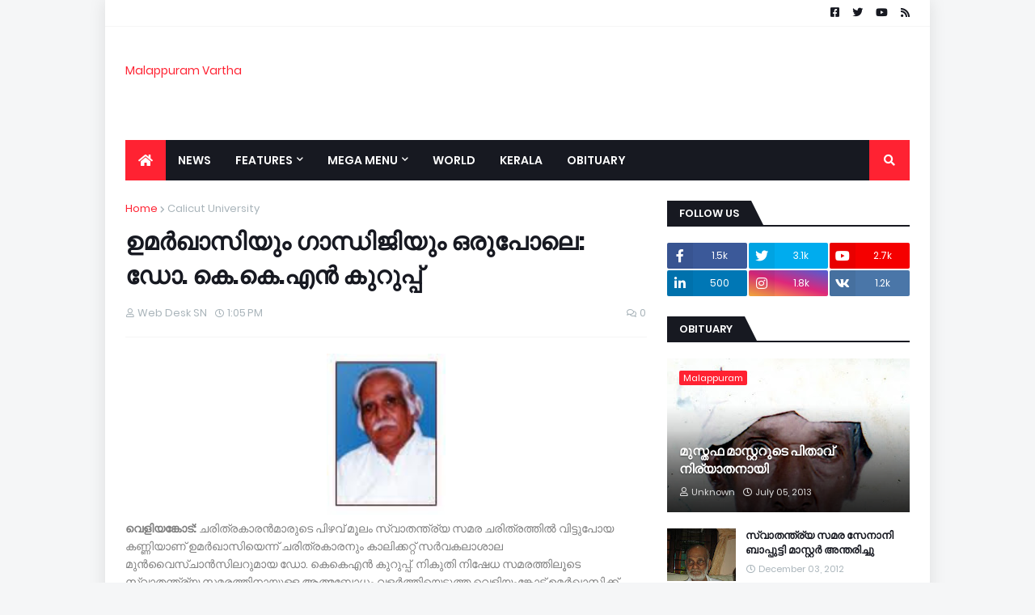

--- FILE ---
content_type: text/html; charset=UTF-8
request_url: https://malappuram.kvartha.com/2012/05/umer-qazi-respectable-as-gandhi.html
body_size: 41280
content:
<!DOCTYPE html>
<html class='ltr' dir='ltr' xmlns='http://www.w3.org/1999/xhtml' xmlns:b='http://www.google.com/2005/gml/b' xmlns:data='http://www.google.com/2005/gml/data' xmlns:expr='http://www.google.com/2005/gml/expr'>
<head><script async='async' data-ad-client='ca-pub-6657941752984293' src='https://pagead2.googlesyndication.com/pagead/js/adsbygoogle.js'></script>
<meta content='width=device-width, initial-scale=1, minimum-scale=1, maximum-scale=1' name='viewport'/>
<title>ഉമര&#3405;&#8205;ഖ&#3390;സ&#3391;യ&#3393;&#3330; ഗ&#3390;ന&#3405;ധ&#3391;ജ&#3391;യ&#3393;&#3330; ഒര&#3393;പ&#3403;ല&#3398;: ഡ&#3403;. ക&#3398;.ക&#3398;.എന&#3405;&#8205; ക&#3393;റ&#3393;പ&#3405;പ&#3405;</title>
<meta content='text/html; charset=UTF-8' http-equiv='Content-Type'/>
<meta content='blogger' name='generator'/>
<link href='https://malappuram.kvartha.com/favicon.ico' rel='icon' type='image/x-icon'/>
<meta content='#ff2232' name='theme-color'/>
<meta content='#ff2232' name='msapplication-navbutton-color'/>
<link href='https://malappuram.kvartha.com/2012/05/umer-qazi-respectable-as-gandhi.html' rel='canonical'/>
<link rel="alternate" type="application/atom+xml" title="Malappuram Vartha - Atom" href="https://malappuram.kvartha.com/feeds/posts/default" />
<link rel="alternate" type="application/rss+xml" title="Malappuram Vartha - RSS" href="https://malappuram.kvartha.com/feeds/posts/default?alt=rss" />
<link rel="service.post" type="application/atom+xml" title="Malappuram Vartha - Atom" href="https://www.blogger.com/feeds/9030458008756354787/posts/default" />

<link rel="alternate" type="application/atom+xml" title="Malappuram Vartha - Atom" href="https://malappuram.kvartha.com/feeds/4940524343295456678/comments/default" />
<meta content='വെളിയങ്കോട്: ചരിത്രകാരന്‍മാരുടെ പിഴവ് മൂലം സ്വാതന്ത്ര്യ സമര ചരിത്രത്തില്‍ വിട്ടുപോയ കണ്ണിയാണ് ഉമര്‍ഖാസിയെന്ന് ചരിത്രകാരനും കാലിക്കറ്റ് സര്‍വകലാശാല മുന്‍വൈസ്ചാന്‍സിലറുമായ ഡോ. കെകെഎന്‍ കുറുപ്പ്. 
veliyamkode, Ponnani, Dr. K.K.N Kurupp, Calicut University,' name='description'/>
<link href='https://blogger.googleusercontent.com/img/b/R29vZ2xl/AVvXsEhYlxuZGdQ17YQpv0QYHNh8WkN0unEMgxzJ3ggvtL0COGxktONSPz3Bt6ldjSJ2HQkQ92Xs7mmEyxBeVQlbF_peN3pywh0L973u-ZmL19xYew-ryNYb3ylKZ75dsYm2RtjnK7E0XZkqklaL/s200/kkn+kurupp.jpg' rel='image_src'/>
<!-- Metadata for Open Graph protocol. See http://ogp.me/. -->
<meta content='article' property='og:type'/>
<meta content='ഉമര്‍ഖാസിയും ഗാന്ധിജിയും ഒരുപോലെ: ഡോ. കെ.കെ.എന്‍ കുറുപ്പ്' property='og:title'/>
<meta content='https://malappuram.kvartha.com/2012/05/umer-qazi-respectable-as-gandhi.html' property='og:url'/>
<meta content='വെളിയങ്കോട്: ചരിത്രകാരന്‍മാരുടെ പിഴവ് മൂലം സ്വാതന്ത്ര്യ സമര ചരിത്രത്തില്‍ വിട്ടുപോയ കണ്ണിയാണ് ഉമര്‍ഖാസിയെന്ന് ചരിത്രകാരനും കാലിക്കറ്റ് സര്‍വകലാശാല മുന്‍വൈസ്ചാന്‍സിലറുമായ ഡോ. കെകെഎന്‍ കുറുപ്പ്. 
veliyamkode, Ponnani, Dr. K.K.N Kurupp, Calicut University,' property='og:description'/>
<meta content='Malappuram Vartha' property='og:site_name'/>
<meta content='https://blogger.googleusercontent.com/img/b/R29vZ2xl/AVvXsEhYlxuZGdQ17YQpv0QYHNh8WkN0unEMgxzJ3ggvtL0COGxktONSPz3Bt6ldjSJ2HQkQ92Xs7mmEyxBeVQlbF_peN3pywh0L973u-ZmL19xYew-ryNYb3ylKZ75dsYm2RtjnK7E0XZkqklaL/s200/kkn+kurupp.jpg' property='og:image'/>
<meta content='https://blogger.googleusercontent.com/img/b/R29vZ2xl/AVvXsEhYlxuZGdQ17YQpv0QYHNh8WkN0unEMgxzJ3ggvtL0COGxktONSPz3Bt6ldjSJ2HQkQ92Xs7mmEyxBeVQlbF_peN3pywh0L973u-ZmL19xYew-ryNYb3ylKZ75dsYm2RtjnK7E0XZkqklaL/s200/kkn+kurupp.jpg' name='twitter:image'/>
<meta content='summary_large_image' name='twitter:card'/>
<meta content='ഉമര്‍ഖാസിയും ഗാന്ധിജിയും ഒരുപോലെ: ഡോ. കെ.കെ.എന്‍ കുറുപ്പ്' name='twitter:title'/>
<meta content='https://malappuram.kvartha.com/2012/05/umer-qazi-respectable-as-gandhi.html' name='twitter:domain'/>
<meta content='വെളിയങ്കോട്: ചരിത്രകാരന്‍മാരുടെ പിഴവ് മൂലം സ്വാതന്ത്ര്യ സമര ചരിത്രത്തില്‍ വിട്ടുപോയ കണ്ണിയാണ് ഉമര്‍ഖാസിയെന്ന് ചരിത്രകാരനും കാലിക്കറ്റ് സര്‍വകലാശാല മുന്‍വൈസ്ചാന്‍സിലറുമായ ഡോ. കെകെഎന്‍ കുറുപ്പ്. 
veliyamkode, Ponnani, Dr. K.K.N Kurupp, Calicut University,' name='twitter:description'/>
<!-- Font Awesome Free 5.11.2 -->
<link href='https://cdnjs.cloudflare.com/ajax/libs/font-awesome/5.11.2/css/all.min.css' rel='stylesheet'/>
<!-- Template Style CSS -->
<style id='page-skin-1' type='text/css'><!--
/*-- Google Fonts --*/
@font-face{font-family:'Poppins';font-style:italic;font-weight:400;font-display:swap;src:local('Poppins Italic'),local(Poppins-Italic),url(https://fonts.gstatic.com/s/poppins/v9/pxiGyp8kv8JHgFVrJJLucXtAKPY.woff2) format("woff2");unicode-range:U+0900-097F,U+1CD0-1CF6,U+1CF8-1CF9,U+200C-200D,U+20A8,U+20B9,U+25CC,U+A830-A839,U+A8E0-A8FB}
@font-face{font-family:'Poppins';font-style:italic;font-weight:400;font-display:swap;src:local('Poppins Italic'),local(Poppins-Italic),url(https://fonts.gstatic.com/s/poppins/v9/pxiGyp8kv8JHgFVrJJLufntAKPY.woff2) format("woff2");unicode-range:U+0100-024F,U+0259,U+1E00-1EFF,U+2020,U+20A0-20AB,U+20AD-20CF,U+2113,U+2C60-2C7F,U+A720-A7FF}
@font-face{font-family:'Poppins';font-style:italic;font-weight:400;font-display:swap;src:local('Poppins Italic'),local(Poppins-Italic),url(https://fonts.gstatic.com/s/poppins/v9/pxiGyp8kv8JHgFVrJJLucHtA.woff2) format("woff2");unicode-range:U+0000-00FF,U+0131,U+0152-0153,U+02BB-02BC,U+02C6,U+02DA,U+02DC,U+2000-206F,U+2074,U+20AC,U+2122,U+2191,U+2193,U+2212,U+2215,U+FEFF,U+FFFD}
@font-face{font-family:'Poppins';font-style:italic;font-weight:500;font-display:swap;src:local('Poppins Medium Italic'),local(Poppins-MediumItalic),url(https://fonts.gstatic.com/s/poppins/v9/pxiDyp8kv8JHgFVrJJLmg1hVFteOcEg.woff2) format("woff2");unicode-range:U+0900-097F,U+1CD0-1CF6,U+1CF8-1CF9,U+200C-200D,U+20A8,U+20B9,U+25CC,U+A830-A839,U+A8E0-A8FB}
@font-face{font-family:'Poppins';font-style:italic;font-weight:500;font-display:swap;src:local('Poppins Medium Italic'),local(Poppins-MediumItalic),url(https://fonts.gstatic.com/s/poppins/v9/pxiDyp8kv8JHgFVrJJLmg1hVGdeOcEg.woff2) format("woff2");unicode-range:U+0100-024F,U+0259,U+1E00-1EFF,U+2020,U+20A0-20AB,U+20AD-20CF,U+2113,U+2C60-2C7F,U+A720-A7FF}
@font-face{font-family:'Poppins';font-style:italic;font-weight:500;font-display:swap;src:local('Poppins Medium Italic'),local(Poppins-MediumItalic),url(https://fonts.gstatic.com/s/poppins/v9/pxiDyp8kv8JHgFVrJJLmg1hVF9eO.woff2) format("woff2");unicode-range:U+0000-00FF,U+0131,U+0152-0153,U+02BB-02BC,U+02C6,U+02DA,U+02DC,U+2000-206F,U+2074,U+20AC,U+2122,U+2191,U+2193,U+2212,U+2215,U+FEFF,U+FFFD}
@font-face{font-family:'Poppins';font-style:italic;font-weight:600;font-display:swap;src:local('Poppins SemiBold Italic'),local(Poppins-SemiBoldItalic),url(https://fonts.gstatic.com/s/poppins/v9/pxiDyp8kv8JHgFVrJJLmr19VFteOcEg.woff2) format("woff2");unicode-range:U+0900-097F,U+1CD0-1CF6,U+1CF8-1CF9,U+200C-200D,U+20A8,U+20B9,U+25CC,U+A830-A839,U+A8E0-A8FB}
@font-face{font-family:'Poppins';font-style:italic;font-weight:600;font-display:swap;src:local('Poppins SemiBold Italic'),local(Poppins-SemiBoldItalic),url(https://fonts.gstatic.com/s/poppins/v9/pxiDyp8kv8JHgFVrJJLmr19VGdeOcEg.woff2) format("woff2");unicode-range:U+0100-024F,U+0259,U+1E00-1EFF,U+2020,U+20A0-20AB,U+20AD-20CF,U+2113,U+2C60-2C7F,U+A720-A7FF}
@font-face{font-family:'Poppins';font-style:italic;font-weight:600;font-display:swap;src:local('Poppins SemiBold Italic'),local(Poppins-SemiBoldItalic),url(https://fonts.gstatic.com/s/poppins/v9/pxiDyp8kv8JHgFVrJJLmr19VF9eO.woff2) format("woff2");unicode-range:U+0000-00FF,U+0131,U+0152-0153,U+02BB-02BC,U+02C6,U+02DA,U+02DC,U+2000-206F,U+2074,U+20AC,U+2122,U+2191,U+2193,U+2212,U+2215,U+FEFF,U+FFFD}
@font-face{font-family:'Poppins';font-style:italic;font-weight:700;font-display:swap;src:local('Poppins Bold Italic'),local(Poppins-BoldItalic),url(https://fonts.gstatic.com/s/poppins/v9/pxiDyp8kv8JHgFVrJJLmy15VFteOcEg.woff2) format("woff2");unicode-range:U+0900-097F,U+1CD0-1CF6,U+1CF8-1CF9,U+200C-200D,U+20A8,U+20B9,U+25CC,U+A830-A839,U+A8E0-A8FB}
@font-face{font-family:'Poppins';font-style:italic;font-weight:700;font-display:swap;src:local('Poppins Bold Italic'),local(Poppins-BoldItalic),url(https://fonts.gstatic.com/s/poppins/v9/pxiDyp8kv8JHgFVrJJLmy15VGdeOcEg.woff2) format("woff2");unicode-range:U+0100-024F,U+0259,U+1E00-1EFF,U+2020,U+20A0-20AB,U+20AD-20CF,U+2113,U+2C60-2C7F,U+A720-A7FF}
@font-face{font-family:'Poppins';font-style:italic;font-weight:700;font-display:swap;src:local('Poppins Bold Italic'),local(Poppins-BoldItalic),url(https://fonts.gstatic.com/s/poppins/v9/pxiDyp8kv8JHgFVrJJLmy15VF9eO.woff2) format("woff2");unicode-range:U+0000-00FF,U+0131,U+0152-0153,U+02BB-02BC,U+02C6,U+02DA,U+02DC,U+2000-206F,U+2074,U+20AC,U+2122,U+2191,U+2193,U+2212,U+2215,U+FEFF,U+FFFD}
@font-face{font-family:'Poppins';font-style:normal;font-weight:400;font-display:swap;src:local('Poppins Regular'),local(Poppins-Regular),url(https://fonts.gstatic.com/s/poppins/v9/pxiEyp8kv8JHgFVrJJbecmNE.woff2) format("woff2");unicode-range:U+0900-097F,U+1CD0-1CF6,U+1CF8-1CF9,U+200C-200D,U+20A8,U+20B9,U+25CC,U+A830-A839,U+A8E0-A8FB}
@font-face{font-family:'Poppins';font-style:normal;font-weight:400;font-display:swap;src:local('Poppins Regular'),local(Poppins-Regular),url(https://fonts.gstatic.com/s/poppins/v9/pxiEyp8kv8JHgFVrJJnecmNE.woff2) format("woff2");unicode-range:U+0100-024F,U+0259,U+1E00-1EFF,U+2020,U+20A0-20AB,U+20AD-20CF,U+2113,U+2C60-2C7F,U+A720-A7FF}
@font-face{font-family:'Poppins';font-style:normal;font-weight:400;font-display:swap;src:local('Poppins Regular'),local(Poppins-Regular),url(https://fonts.gstatic.com/s/poppins/v9/pxiEyp8kv8JHgFVrJJfecg.woff2) format("woff2");unicode-range:U+0000-00FF,U+0131,U+0152-0153,U+02BB-02BC,U+02C6,U+02DA,U+02DC,U+2000-206F,U+2074,U+20AC,U+2122,U+2191,U+2193,U+2212,U+2215,U+FEFF,U+FFFD}
@font-face{font-family:'Poppins';font-style:normal;font-weight:500;font-display:swap;src:local('Poppins Medium'),local(Poppins-Medium),url(https://fonts.gstatic.com/s/poppins/v9/pxiByp8kv8JHgFVrLGT9Z11lFc-K.woff2) format("woff2");unicode-range:U+0900-097F,U+1CD0-1CF6,U+1CF8-1CF9,U+200C-200D,U+20A8,U+20B9,U+25CC,U+A830-A839,U+A8E0-A8FB}
@font-face{font-family:'Poppins';font-style:normal;font-weight:500;font-display:swap;src:local('Poppins Medium'),local(Poppins-Medium),url(https://fonts.gstatic.com/s/poppins/v9/pxiByp8kv8JHgFVrLGT9Z1JlFc-K.woff2) format("woff2");unicode-range:U+0100-024F,U+0259,U+1E00-1EFF,U+2020,U+20A0-20AB,U+20AD-20CF,U+2113,U+2C60-2C7F,U+A720-A7FF}
@font-face{font-family:'Poppins';font-style:normal;font-weight:500;font-display:swap;src:local('Poppins Medium'),local(Poppins-Medium),url(https://fonts.gstatic.com/s/poppins/v9/pxiByp8kv8JHgFVrLGT9Z1xlFQ.woff2) format("woff2");unicode-range:U+0000-00FF,U+0131,U+0152-0153,U+02BB-02BC,U+02C6,U+02DA,U+02DC,U+2000-206F,U+2074,U+20AC,U+2122,U+2191,U+2193,U+2212,U+2215,U+FEFF,U+FFFD}
@font-face{font-family:'Poppins';font-style:normal;font-weight:600;font-display:swap;src:local('Poppins SemiBold'),local(Poppins-SemiBold),url(https://fonts.gstatic.com/s/poppins/v9/pxiByp8kv8JHgFVrLEj6Z11lFc-K.woff2) format("woff2");unicode-range:U+0900-097F,U+1CD0-1CF6,U+1CF8-1CF9,U+200C-200D,U+20A8,U+20B9,U+25CC,U+A830-A839,U+A8E0-A8FB}
@font-face{font-family:'Poppins';font-style:normal;font-weight:600;font-display:swap;src:local('Poppins SemiBold'),local(Poppins-SemiBold),url(https://fonts.gstatic.com/s/poppins/v9/pxiByp8kv8JHgFVrLEj6Z1JlFc-K.woff2) format("woff2");unicode-range:U+0100-024F,U+0259,U+1E00-1EFF,U+2020,U+20A0-20AB,U+20AD-20CF,U+2113,U+2C60-2C7F,U+A720-A7FF}
@font-face{font-family:'Poppins';font-style:normal;font-weight:600;font-display:swap;src:local('Poppins SemiBold'),local(Poppins-SemiBold),url(https://fonts.gstatic.com/s/poppins/v9/pxiByp8kv8JHgFVrLEj6Z1xlFQ.woff2) format("woff2");unicode-range:U+0000-00FF,U+0131,U+0152-0153,U+02BB-02BC,U+02C6,U+02DA,U+02DC,U+2000-206F,U+2074,U+20AC,U+2122,U+2191,U+2193,U+2212,U+2215,U+FEFF,U+FFFD}
@font-face{font-family:'Poppins';font-style:normal;font-weight:700;font-display:swap;src:local('Poppins Bold'),local(Poppins-Bold),url(https://fonts.gstatic.com/s/poppins/v9/pxiByp8kv8JHgFVrLCz7Z11lFc-K.woff2) format("woff2");unicode-range:U+0900-097F,U+1CD0-1CF6,U+1CF8-1CF9,U+200C-200D,U+20A8,U+20B9,U+25CC,U+A830-A839,U+A8E0-A8FB}
@font-face{font-family:'Poppins';font-style:normal;font-weight:700;font-display:swap;src:local('Poppins Bold'),local(Poppins-Bold),url(https://fonts.gstatic.com/s/poppins/v9/pxiByp8kv8JHgFVrLCz7Z1JlFc-K.woff2) format("woff2");unicode-range:U+0100-024F,U+0259,U+1E00-1EFF,U+2020,U+20A0-20AB,U+20AD-20CF,U+2113,U+2C60-2C7F,U+A720-A7FF}
@font-face{font-family:'Poppins';font-style:normal;font-weight:700;font-display:swap;src:local('Poppins Bold'),local(Poppins-Bold),url(https://fonts.gstatic.com/s/poppins/v9/pxiByp8kv8JHgFVrLCz7Z1xlFQ.woff2) format("woff2");unicode-range:U+0000-00FF,U+0131,U+0152-0153,U+02BB-02BC,U+02C6,U+02DA,U+02DC,U+2000-206F,U+2074,U+20AC,U+2122,U+2191,U+2193,U+2212,U+2215,U+FEFF,U+FFFD}
/*-- Theme Colors and Fonts --*/
:root{
--body-font:'Poppins',sans-serif;
--title-font:'Poppins',sans-serif;
--meta-font:'Poppins',sans-serif;
--text-font:'Poppins',sans-serif;
--body-bg-color:#f5f6f7;
--body-bg:#f5f6f7 none no-repeat scroll center center;
--outer-bg:#ffffff;
--main-color:#ff2232;
--title-color:#171921;
--title-hover-color:#ff2232;
--meta-color:#a9b4ba;
--text-color:#7f7f7f;
--link-color:#ff2232;
--tag-bg:#ff2232;
--tag-color:#ffffff;
--topbar-bg:#ffffff;
--topbar-color:#171921;
--topbar-hover-color:#ff2232;
--header-bg:#ffffff;
--header-color:#171921;
--header-hover-color:#ff2232;
--header-ads-bg:#fafafa;
--menu-bg:#171921;
--menu-color:#ffffff;
--menu-hover-bg:#ff2232;
--menu-hover-color:#ffffff;
--menu-icon-bg:#ff2232;
--menu-icon-color:#ffffff;
--menu-icon-hover-bg:#ff2232;
--menu-icon-hover-color:#ffffff;
--submenu-bg:#212530;
--submenu-color:#ffffff;
--submenu-hover-bg:#1e212b;
--submenu-hover-color:#ff2232;
--megamenu-bg:#212530;
--megamenu-color:#ffffff;
--megamenu-hover-color:#ffffff;
--megamenu-post-title-color:#ffffff;
--megamenu-post-title-hover-color:#ff2232;
--megamenu-meta-color:#a9b4ba;
--mobilemenu-bg:#ffffff;
--mobilemenu-color:#171921;
--mobilemenu-hover-color:#ff2232;
--widget-title-bg:#171921;
--widget-title-color:#ffffff;
--tab-active-bg:#ff2232;
--videos-widget-bg:#212530;
--post-title-color:#171921;
--post-title-hover-color:#ff2232;
--post-text-color:#7f7f7f;
--footer-bg:#171921;
--footer-color:#dbdbdb;
--footer-text-color:#aaaaaa;
--footer-link-color:#ff2232;
--footerbar-bg:#12141a;
--footerbar-color:#dbdbdb;
--footerbar-hover-color:#ff2232;
--button-bg:#ff2232;
--button-color:#ffffff;
--button-hover-bg:#e51f2d;
--button-hover-color:#ffffff;
--darkbutton-bg:#171921;
--darkbutton-color:#ffffff;
--border-color:rgba(155,155,155,0.1);
}
html[data-theme=dark]{
--body-bg-color:#15181f;
--body-bg:#f5f6f7 none no-repeat scroll center center;
--outer-bg:#212530;
--main-color:#ff2232;
--title-color:#ffffff;
--title-hover-color:#ff2232;
--meta-color:#a9b4ba;
--text-color:#dddddd;
--link-color:#ff2232;
--tag-bg:#ff2232;
--tag-color:#ffffff;
--topbar-bg:#212530;
--topbar-color:#ffffff;
--topbar-hover-color:#ff2232;
--header-bg:#212530;
--header-color:#ffffff;
--header-hover-color:#ff2232;
--header-ads-bg:#282c36;
--menu-bg:#171921;
--menu-color:#ffffff;
--menu-hover-bg:#ff2232;
--menu-hover-color:#ffffff;
--menu-icon-bg:#ff2232;
--menu-icon-color:#ffffff;
--menu-icon-hover-bg:#ff2232;
--menu-icon-hover-color:#ffffff;
--submenu-bg:#1e2028;
--submenu-color:#ffffff;
--submenu-hover-bg:#1b1d24;
--submenu-hover-color:#ff2232;
--megamenu-bg:#1e2028;
--megamenu-color:#ffffff;
--megamenu-hover-color:#ffffff;
--megamenu-post-title-color:#ffffff;
--megamenu-post-title-hover-color:#ff2232;
--megamenu-meta-color:#a9b4ba;
--mobilemenu-bg:#212530;
--mobilemenu-color:#ffffff;
--mobilemenu-hover-color:#ff2232;
--widget-title-bg:#171921;
--widget-title-color:#ffffff;
--tab-active-bg:#ff2232;
--videos-widget-bg:#1e2028;
--post-title-color:#ffffff;
--post-title-hover-color:#ff2232;
--post-text-color:#dddddd;
--footer-bg:#171921;
--footer-color:#ffffff;
--footer-text-color:#dddddd;
--footer-link-color:#ff2232;
--footerbar-bg:#171921;
--footerbar-color:#ffffff;
--footerbar-hover-color:#ff2232;
--button-bg:#ff2232;
--button-color:#ffffff;
--button-hover-bg:#e51f2d;
--button-hover-color:#ffffff;
--darkbutton-bg:#171921;
--darkbutton-color:#ffffff;
--border-color:rgba(155,155,155,0.1);
}
/*-- Reset CSS --*/
a,abbr,acronym,address,applet,b,big,blockquote,body,caption,center,cite,code,dd,del,dfn,div,dl,dt,em,fieldset,font,form,h1,h2,h3,h4,h5,h6,html,i,iframe,img,ins,kbd,label,legend,li,object,p,pre,q,s,samp,small,span,strike,strong,sub,sup,table,tbody,td,tfoot,th,thead,tr,tt,u,ul,var{padding:0;margin:0;border:0;outline:0;vertical-align:baseline;background:0 0;text-decoration:none}dl,ul{list-style-position:inside;list-style:none}ul li{list-style:none}caption{text-align:center}img{border:none;position:relative}a,a:visited{text-decoration:none}.clearfix{clear:both}.section,.widget,.widget ul{margin:0;padding:0}a{color:var(--link-color)}a img{border:0}abbr{text-decoration:none}.CSS_LIGHTBOX{z-index:999999!important}.CSS_LIGHTBOX_ATTRIBUTION_INDEX_CONTAINER .CSS_HCONT_CHILDREN_HOLDER > .CSS_LAYOUT_COMPONENT.CSS_HCONT_CHILD:first-child > .CSS_LAYOUT_COMPONENT{opacity:0}.separator a{clear:none!important;float:none!important;margin-left:0!important;margin-right:0!important}#Navbar1,#navbar-iframe,.widget-item-control,a.quickedit,.home-link,.feed-links{display:none!important}.center{display:table;margin:0 auto;position:relative}.widget > h2,.widget > h3{display:none}.widget iframe,.widget img{max-width:100%}button,input,select,textarea{font-family:var(--body-font);-webkit-appearance:none;-moz-appearance:none;appearance:none;outline:none;box-sizing:border-box;border-radius:0}
/*-- Body Content CSS --*/
html{background-color:var(--body-bg-color);margin:0}
body{position:relative;background-color:var(--body-bg-color);background:var(--body-bg);font-family:var(--body-font);font-size:14px;color:var(--text-color);font-weight:400;font-style:normal;line-height:1.4em;word-wrap:break-word;margin:0;padding:0}
html[data-theme=dark] body{background-color:var(--body-bg-color)!important}
body.background-cover{background-attachment:fixed;background-size:cover;background-position:center center;background-repeat:no-repeat}
.no-items.section{display:none}
h1,h2,h3,h4,h5,h6{font-family:var(--title-font);font-weight:600}
#outer-wrapper{position:relative;overflow:hidden;width:calc(970px + 50px);max-width:100%;background-color:var(--outer-bg);margin:0 auto;padding:0;box-shadow:0 0 20px rgba(0,0,0,0.1)}
.full-width #outer-wrapper{width:100%;box-shadow:none}
.row-x1{width:970px}
#content-wrapper{position:relative;float:left;width:100%;overflow:hidden;padding:25px 0;margin:0;border-top:0}
#content-wrapper > .container{margin:0 auto}
#main-wrapper{position:relative;float:left;width:calc(100% - (300px + 25px));box-sizing:border-box;padding:0}
.left-sidebar #main-wrapper,
#sidebar-wrapper{position:relative;float:right;width:300px;box-sizing:border-box;padding:0}
.left-sidebar #sidebar-wrapper,
.entry-image-link,.cmm-avatar,.comments .avatar-image-container{overflow:hidden;background-color:rgba(155,155,155,0.08);z-index:5;color:transparent!important}
.entry-thumb{display:block;position:relative;width:100%;height:100%;background-size:cover;background-position:center center;background-repeat:no-repeat;z-index:1;opacity:0;transition:opacity .35s ease,transform .35s ease}
.entry-thumb.lazy-ify{opacity:1}
.entry-image-link:hover .entry-thumb,.featured-item-inner:hover .entry-thumb,.block1-items .block-inner:hover .entry-thumb,.block2-items .block-inner:hover .entry-thumb,.column-inner:hover .entry-thumb,.videos-items .videos-inner:hover .entry-thumb,.side1-items .side1-inner:hover .entry-thumb,.FeaturedPost .featured-post-inner:hover .entry-thumb{transform:scale(1.05)}
.before-mask:before{content:'';position:absolute;left:0;right:0;bottom:0;height:70%;background-image:linear-gradient(to bottom,transparent,rgba(0,0,0,0.7));-webkit-backface-visibility:hidden;backface-visibility:hidden;z-index:2;opacity:1;margin:0;transition:opacity .25s ease}
.entry-title{color:var(--post-title-color);font-weight:600;line-height:1.4em}
.entry-title a{color:var(--post-title-color);display:block}
.entry-title a:hover{color:var(--post-title-hover-color)}
.excerpt{font-family:var(--text-font)}
.entry-category{position:absolute;top:15px;left:15px;height:18px;background-color:var(--tag-bg);font-size:11px;color:var(--tag-color);font-weight:400;line-height:18px;z-index:10;box-sizing:border-box;padding:0 5px;margin:0;border-radius:2px}
.entry-meta{font-family:var(--meta-font);font-size:11px;color:var(--meta-color);font-weight:400;overflow:hidden;padding:0 1px;margin:0}
.entry-meta a{color:var(--meta-color)}
.entry-meta a:hover{color:var(--link-color)}
.entry-meta .entry-author,.entry-meta .entry-time{float:left;font-style:normal;margin:0 10px 0 0}
.entry-meta span:before{display:inline-block;font-family:'Font Awesome 5 Free';font-size:11px;font-weight:400;margin:0 4px 0 0}
.entry-meta .entry-author:before{content:'\f007'}
.entry-meta .entry-time:before{content:'\f017'}
.entry-meta span.entry-comments-link{display:none;float:right;margin:0}
.entry-meta .entry-comments-link:before{content:'\f086'}
.entry-meta .entry-comments-link.show{display:block}
.entry-info{position:absolute;left:0;bottom:0;width:100%;background:linear-gradient(to bottom,transparent,rgba(0,0,0,0.5));overflow:hidden;z-index:10;box-sizing:border-box;padding:15px}
.entry-info .entry-meta{color:#ddd}
.entry-info .entry-title{text-shadow:0 1px 2px rgba(0,0,0,0.5)}
.entry-info .entry-title a{color:#fff}
.social a:before{display:inline-block;font-family:'Font Awesome 5 Brands';font-style:normal;font-weight:400}
.social .blogger a:before{content:"\f37d"}
.social .facebook a:before{content:"\f082"}
.social .facebook-f a:before{content:"\f39e"}
.social .twitter a:before{content:"\f099"}
.social .rss a:before{content:"\f09e";font-family:'Font Awesome 5 Free';font-weight:900}
.social .youtube a:before{content:"\f167"}
.social .skype a:before{content:"\f17e"}
.social .stumbleupon a:before{content:"\f1a4"}
.social .tumblr a:before{content:"\f173"}
.social .vk a:before{content:"\f189"}
.social .stack-overflow a:before{content:"\f16c"}
.social .github a:before{content:"\f09b"}
.social .linkedin a:before{content:"\f0e1"}
.social .dribbble a:before{content:"\f17d"}
.social .soundcloud a:before{content:"\f1be"}
.social .behance a:before{content:"\f1b4"}
.social .digg a:before{content:"\f1a6"}
.social .instagram a:before{content:"\f16d"}
.social .pinterest a:before{content:"\f0d2"}
.social .pinterest-p a:before{content:"\f231"}
.social .twitch a:before{content:"\f1e8"}
.social .delicious a:before{content:"\f1a5"}
.social .codepen a:before{content:"\f1cb"}
.social .flipboard a:before{content:"\f44d"}
.social .reddit a:before{content:"\f281"}
.social .whatsapp a:before{content:"\f232"}
.social .messenger a:before{content:"\f39f"}
.social .snapchat a:before{content:"\f2ac"}
.social .telegram a:before{content:"\f3fe"}
.social .discord a:before{content:"\f392"}
.social .share a:before{content:"\f064";font-family:'Font Awesome 5 Free';font-weight:900}
.social .email a:before{content:"\f0e0";font-family:'Font Awesome 5 Free';font-weight:400}
.social .external-link a:before{content:"\f35d";font-family:'Font Awesome 5 Free';font-weight:900}
.social-bg .blogger a,.social-bg-hover .blogger a:hover{background-color:#f30}
.social-bg .facebook a,.social-bg .facebook-f a,.social-bg-hover .facebook a:hover,.social-bg-hover .facebook-f a:hover{background-color:#3b5999}
.social-bg .twitter a,.social-bg-hover .twitter a:hover{background-color:#00acee}
.social-bg .youtube a,.social-bg-hover .youtube a:hover{background-color:#f50000}
.social-bg .instagram a,.social-bg-hover .instagram a:hover{background:linear-gradient(15deg,#ffb13d,#dd277b,#4d5ed4)}
.social-bg .pinterest a,.social-bg .pinterest-p a,.social-bg-hover .pinterest a:hover,.social-bg-hover .pinterest-p a:hover{background-color:#ca2127}
.social-bg .dribbble a,.social-bg-hover .dribbble a:hover{background-color:#ea4c89}
.social-bg .linkedin a,.social-bg-hover .linkedin a:hover{background-color:#0077b5}
.social-bg .tumblr a,.social-bg-hover .tumblr a:hover{background-color:#365069}
.social-bg .twitch a,.social-bg-hover .twitch a:hover{background-color:#6441a5}
.social-bg .rss a,.social-bg-hover .rss a:hover{background-color:#ffc200}
.social-bg .skype a,.social-bg-hover .skype a:hover{background-color:#00aff0}
.social-bg .stumbleupon a,.social-bg-hover .stumbleupon a:hover{background-color:#eb4823}
.social-bg .vk a,.social-bg-hover .vk a:hover{background-color:#4a76a8}
.social-bg .stack-overflow a,.social-bg-hover .stack-overflow a:hover{background-color:#f48024}
.social-bg .github a,.social-bg-hover .github a:hover{background-color:#24292e}
.social-bg .soundcloud a,.social-bg-hover .soundcloud a:hover{background:linear-gradient(#ff7400,#ff3400)}
.social-bg .behance a,.social-bg-hover .behance a:hover{background-color:#191919}
.social-bg .digg a,.social-bg-hover .digg a:hover{background-color:#1b1a19}
.social-bg .delicious a,.social-bg-hover .delicious a:hover{background-color:#0076e8}
.social-bg .codepen a,.social-bg-hover .codepen a:hover{background-color:#000}
.social-bg .flipboard a,.social-bg-hover .flipboard a:hover{background-color:#f52828}
.social-bg .reddit a,.social-bg-hover .reddit a:hover{background-color:#ff4500}
.social-bg .whatsapp a,.social-bg-hover .whatsapp a:hover{background-color:#3fbb50}
.social-bg .messenger a,.social-bg-hover .messenger a:hover{background-color:#0084ff}
.social-bg .snapchat a,.social-bg-hover .snapchat a:hover{background-color:#ffe700}
.social-bg .telegram a,.social-bg-hover .telegram a:hover{background-color:#179cde}
.social-bg .discord a,.social-bg-hover .discord a:hover{background-color:#7289da}
.social-bg .share a,.social-bg-hover .share a:hover{background-color:var(--meta-color)}
.social-bg .email a,.social-bg-hover .email a:hover{background-color:#888}
.social-bg .external-link a,.social-bg-hover .external-link a:hover{background-color:var(--button-hover-bg)}
.social-color .blogger a,.social-color-hover .blogger a:hover{color:#f30}
.social-color .facebook a,.social-color .facebook-f a,.social-color-hover .facebook a:hover,.social-color-hover .facebook-f a:hover{color:#3b5999}
.social-color .twitter a,.social-color-hover .twitter a:hover{color:#00acee}
.social-color .youtube a,.social-color-hover .youtube a:hover{color:#f50000}
.social-color .instagram a,.social-color-hover .instagram a:hover{color:#dd277b}
.social-color .pinterest a,.social-color .pinterest-p a,.social-color-hover .pinterest a:hover,.social-color-hover .pinterest-p a:hover{color:#ca2127}
.social-color .dribbble a,.social-color-hover .dribbble a:hover{color:#ea4c89}
.social-color .linkedin a,.social-color-hover .linkedin a:hover{color:#0077b5}
.social-color .tumblr a,.social-color-hover .tumblr a:hover{color:#365069}
.social-color .twitch a,.social-color-hover .twitch a:hover{color:#6441a5}
.social-color .rss a,.social-color-hover .rss a:hover{color:#ffc200}
.social-color .skype a,.social-color-hover .skype a:hover{color:#00aff0}
.social-color .stumbleupon a,.social-color-hover .stumbleupon a:hover{color:#eb4823}
.social-color .vk a,.social-color-hover .vk a:hover{color:#4a76a8}
.social-color .stack-overflow a,.social-color-hover .stack-overflow a:hover{color:#f48024}
.social-color .github a,.social-color-hover .github a:hover{color:#24292e}
.social-color .soundcloud a,.social-color-hover .soundcloud a:hover{color:#ff7400}
.social-color .behance a,.social-color-hover .behance a:hover{color:#191919}
.social-color .digg a,.social-color-hover .digg a:hover{color:#1b1a19}
.social-color .delicious a,.social-color-hover .delicious a:hover{color:#0076e8}
.social-color .codepen a,.social-color-hover .codepen a:hover{color:#000}
.social-color .flipboard a,.social-color-hover .flipboard a:hover{color:#f52828}
.social-color .reddit a,.social-color-hover .reddit a:hover{color:#ff4500}
.social-color .whatsapp a,.social-color-hover .whatsapp a:hover{color:#3fbb50}
.social-color .messenger a,.social-color-hover .messenger a:hover{color:#0084ff}
.social-color .snapchat a,.social-color-hover .snapchat a:hover{color:#ffe700}
.social-color .telegram a,.social-color-hover .telegram a:hover{color:#179cde}
.social-color .discord a,.social-color-hover .discord a:hover{color:#7289da}
.social-color .share a,.social-color-hover .share a:hover{color:var(--meta-color)}
.social-color .email a,.social-color-hover .email a:hover{color:#888}
.social-color .external-link a,.social-color-hover .external-link a:hover{color:var(--button-hover-bg)}
#magpro-premium-header-wrapper{position:relative;float:left;width:100%;background-color:var(--header-bg);margin:0}
#magpro-premium-header-wrapper .container{position:relative;margin:0 auto}
.topbar-wrap{position:relative;float:left;width:100%;height:32px;background-color:var(--topbar-bg);margin:0}
.topbar-wrap.no-widgets{display:none}
html[data-theme=dark] .topbar-wrap,.topbar-wrap.has-border{border-bottom:1px solid var(--border-color)}
.topbar-wrap.no-widget{display:none}
#main-navbar-menu{position:relative;float:left;height:32px;margin:0}
#main-navbar-menu .widget > .widget-title{display:none}
.main-navbar-menu ul li{float:left;height:32px;line-height:32px;margin:0 18px 0 0}
.main-navbar-menu ul li a{display:block;font-size:12px;color:var(--topbar-color);font-weight:400}
.main-navbar-menu ul li a:hover{color:var(--topbar-hover-color)}
#main-navbar-social{position:relative;float:right;height:32px;margin:0}
#main-navbar-social .widget > .widget-title{display:none}
.main-navbar-social ul li{float:left;height:32px;line-height:32px;margin:0 0 0 16px}
.main-navbar-social ul li a{display:block;font-size:13px;color:var(--topbar-color)}
.main-navbar-social ul li a:hover{color:var(--topbar-hover-color)}
.header-content{position:relative;float:left;width:100%;padding:25px 0;margin:0}
.header-logo-wrap{position:relative;float:left;width:calc(100% - 728px);box-sizing:border-box;padding:0 20px 0 0;margin:0}
.main-logo{position:relative;float:left;width:100%;height:50px;padding:20px 0;margin:0}
.main-logo .widget,.logo-content{position:relative;float:left;width:100%;margin:0}
.main-logo .logo-img{display:flex;flex-wrap:wrap;align-items:center;height:50px;overflow:hidden}
.main-logo img{display:block;max-width:100%;max-height:50px;margin:0}
.main-logo h1{font-size:22px;color:var(--header-color);line-height:50px;margin:0}
.main-logo h1 a{color:var(--header-color)}
.main-logo h1 a:hover{color:var(--header-hover-color)}
.main-logo #h1-tag{position:absolute;top:-9000px;left:-9000px;display:none;visibility:hidden}
.main-logo .toggle-content{display:none}
.header-ads-wrap{position:relative;float:right;width:728px;max-width:100%;margin:0}
.header-ads{position:relative;float:left;width:100%;margin:0}
.header-ads .widget{position:relative;float:left;width:100%;text-align:center;line-height:0;margin:0}
.header-ads .widget > .widget-title{display:none}
.header-ads .widget-content{position:relative;float:left;width:100%;margin:0}
.main-menu-wrap,.main-menu{position:relative;float:left;width:100%;height:50px;margin:0}
.main-menu-frame{position:relative;width:calc(970px + 50px);max-width:100%;height:50px;margin:0 auto;padding:0}
.full-width .main-menu-frame{width:100%}
.main-menu-items{position:relative;float:left;width:100%;height:50px;background-color:var(--menu-bg);padding:0;margin:0}
.main-menu-items.has-border{border-top:1px solid rgba(0,0,0,0.1)}
#magpro-premium-main-menu .widget,#magpro-premium-main-menu .widget > .widget-title{display:none}
#magpro-premium-main-menu .show-menu{display:block}
#magpro-premium-main-menu{position:static;width:100%;height:50px;z-index:10}
#magpro-premium-main-menu ul > li{position:relative;float:left;display:inline-block;padding:0;margin:0}
#magpro-premium-main-menu-nav > li > a{position:relative;display:block;height:50px;font-size:14px;color:var(--menu-color);font-weight:600;text-transform:uppercase;line-height:50px;padding:0 15px;margin:0}
#magpro-premium-main-menu-nav > li > a.homepage{background-color:var(--menu-icon-bg);color:var(--menu-icon-color);margin:0}
#magpro-premium-main-menu-nav > li > a.home-icon{width:50px;font-size:16px;text-align:center;box-sizing:border-box;padding:0}
#magpro-premium-main-menu-nav > li > a.home-icon:before{content:"\f015";font-family:'Font Awesome 5 Free';font-weight:900;margin:0}
#magpro-premium-main-menu-nav > li:hover > a.homepage{background-color:var(--menu-icon-hover-bg);color:var(--menu-icon-hover-color)}
#magpro-premium-main-menu-nav > li:hover > a{background-color:var(--menu-hover-bg);color:var(--menu-hover-color)}
#magpro-premium-main-menu ul > li > ul{position:absolute;float:left;left:0;top:50px;width:180px;background-color:var(--submenu-bg);z-index:99999;padding:0;visibility:hidden;opacity:0;box-shadow:0 2px 5px 0 rgba(0,0,0,0.1),0 2px 10px 0 rgba(0,0,0,0.1)}
#magpro-premium-main-menu ul > li > ul > li > ul{position:absolute;top:0;left:100%;margin:0}
#magpro-premium-main-menu ul > li > ul > li{display:block;float:none;position:relative}
#magpro-premium-main-menu ul > li > ul > li a{position:relative;display:block;font-size:12px;color:var(--submenu-color);font-weight:400;box-sizing:border-box;padding:8px 15px;margin:0;border-bottom:1px solid rgba(155,155,155,0.05)}
#magpro-premium-main-menu ul > li > ul > li:last-child a{border:0}
#magpro-premium-main-menu ul > li > ul > li:hover > a{background-color:var(--submenu-hover-bg);color:var(--submenu-hover-color)}
#magpro-premium-main-menu ul > li.has-sub > a:after{content:'\f078';float:right;font-family:'Font Awesome 5 Free';font-size:9px;font-weight:900;margin:-1px 0 0 5px}
#magpro-premium-main-menu ul > li > ul > li.has-sub > a:after{content:'\f054';float:right;margin:0}
#magpro-premium-main-menu ul > li:hover > ul,#magpro-premium-main-menu ul > li > ul > li:hover > ul{visibility:visible;opacity:1;margin:0}
#magpro-premium-main-menu ul ul{transition:all .17s ease}
#magpro-premium-main-menu .mega-menu{position:static!important}
#magpro-premium-main-menu .mega-menu > ul{width:100%;background-color:var(--megamenu-bg);box-sizing:border-box;padding:20px 10px}
#magpro-premium-main-menu .mega-menu > ul.mega-items,#magpro-premium-main-menu .mega-menu > ul.complex-tabs{overflow:hidden}
#magpro-premium-main-menu .mega-menu > ul.complex-tabs > ul.select-tab{position:relative;float:left;width:20%;box-sizing:border-box;padding:20px 0;margin:-20px 0 0 -10px}
#magpro-premium-main-menu .mega-menu > ul.complex-tabs > ul.select-tab:before{content:'';position:absolute;left:0;top:0;width:100%;height:100vh;background-color:rgba(155,155,155,0.05);box-sizing:border-box;display:block}
#magpro-premium-main-menu .mega-menu > ul.complex-tabs > ul.select-tab > li{width:100%;margin:0}
#magpro-premium-main-menu ul > li > ul.complex-tabs > ul.select-tab > li > a{position:relative;display:block;height:auto;font-size:12px;color:var(--megamenu-color);font-weight:400;padding:8px 15px 8px 20px}
#magpro-premium-main-menu .mega-menu > ul.complex-tabs > ul.select-tab > li.active > a:after{content:'\f054';font-family:'Font Awesome 5 Free';font-weight:900;font-size:9px;float:right}
#magpro-premium-main-menu .mega-menu > ul.complex-tabs > ul.select-tab > li.active,#magpro-premium-main-menu .mega-menu > ul.complex-tabs > ul.select-tab > li:hover{background-color:var(--megamenu-bg)}
#magpro-premium-main-menu .mega-menu > ul.complex-tabs > ul.select-tab > li.active > a,#magpro-premium-main-menu .mega-menu > ul.complex-tabs > ul.select-tab > li:hover > a{color:var(--megamenu-hover-color)}
.mega-tab{display:none;position:relative;float:right;width:80%;margin:0}
.tab-active{display:block}
.tab-animated,.post-animated{-webkit-animation-duration:.5s;animation-duration:.5s;-webkit-animation-fill-mode:both;animation-fill-mode:both}
@keyframes fadeIn {
from{opacity:0}
to{opacity:1}
}
.tab-fadeIn,.post-fadeIn{animation-name:fadeIn}
@keyframes fadeInUp {
from{opacity:0;transform:translate3d(0,5px,0)}
to{opacity:1;transform:translate3d(0,0,0)}
}
@keyframes slideToLeft {
from{transform:translate3d(10px,0,0)}
to{transform:translate3d(0,0,0)}
}
@keyframes slideToRight {
from{transform:translate3d(-10px,0,0)}
to{transform:translate3d(0,0,0)}
}
.tab-fadeInUp,.post-fadeInUp{animation-name:fadeInUp}
.mega-items .mega-item{float:left;width:20%;box-sizing:border-box;padding:0 10px}
.mega-tab .mega-items .mega-item{width:25%}
.mega-items .mega-content{position:relative;width:100%;overflow:hidden;padding:0}
.mega-content .entry-image-link{width:100%;height:120px;background-color:rgba(255,255,255,0.01);z-index:1;display:block;position:relative;overflow:hidden;padding:0}
.mega-tab .entry-thumb{width:calc((970px - 90px) / 5);height:120px;margin:0}
.mega-content .entry-title{position:relative;font-size:12px;margin:8px 0 0;padding:0}
.mega-content .entry-title a{color:var(--megamenu-post-title-color)}
.mega-content .entry-title a:hover{color:var(--megamenu-post-title-hover-color)}
.mega-content .entry-meta{color:var(--megamenu-meta-color);margin:3px 0 0}
.error-msg{display:block;font-size:13px;color:var(--text-color);padding:30px 0;font-weight:400}
.error-msg b{font-weight:600}
.mega-menu .error-msg{color:var(--meta-color);text-align:center;padding:0}
.search-toggle{position:absolute;top:0;right:0;width:50px;height:50px;background-color:var(--menu-icon-bg);font-size:14px;color:var(--menu-color);text-align:center;line-height:50px;cursor:pointer;z-index:20;box-sizing:border-box;padding:0;margin:0;border:0}
.search-toggle:after{content:"\f002";font-family:'Font Awesome 5 Free';font-weight:900;margin:0}
.search-active .search-toggle:after{content:"\f00d"}
.search-toggle:hover{background-color:var(--menu-icon-hover-bg);color:var(--menu-icon-hover-color)}
#nav-search{position:absolute;top:0;left:0;width:calc(100% - 50px);height:50px;z-index:25;background-color:var(--menu-bg);box-sizing:border-box;padding:10px;visibility:hidden;opacity:0;box-shadow:0 2px 4px 0 rgba(0,0,0,.05);transition:all .17s ease}
.search-active #nav-search{visibility:visible;opacity:1;margin:0}
#nav-search .search-form{position:relative;width:100%;height:30px;background-color:rgba(155,155,155,0.05);overflow:hidden;box-sizing:border-box;border:0;border-radius:2px}
#nav-search .search-input{float:left;width:calc(100% - 35px);height:30px;background-color:rgba(0,0,0,0);font-family:inherit;font-size:13px;color:var(--menu-color);font-weight:400;line-height:30px;box-sizing:border-box;padding:0 10px;border:0}
#nav-search .search-input:focus,#nav-search .search-input::placeholder{color:var(--menu-color);outline:none}
#nav-search .search-input::placeholder{opacity:.5}
#nav-search .search-action{float:right;max-width:35px;height:30px;background-color:rgba(0,0,0,0);font-family:inherit;font-size:10px;color:var(--menu-color);font-weight:400;line-height:30px;cursor:pointer;box-sizing:border-box;padding:0 10px;border:0;opacity:.5}
#nav-search .search-action:before{display:block;content:"\f002";font-family:'Font Awesome 5 Free';font-weight:900}
#nav-search .search-action:hover{background-color:rgba(155,155,155,0.05);color:var(--menu-color);opacity:1}
.overlay{visibility:hidden;opacity:0;position:fixed;top:0;left:0;right:0;bottom:0;background-color:rgba(23,28,36,0.6);z-index:1000;-webkit-backdrop-filter:saturate(100%) blur(3px);-ms-backdrop-filter:saturate(100%) blur(3px);-o-backdrop-filter:saturate(100%) blur(3px);backdrop-filter:saturate(100%) blur(3px);margin:0;transition:all .25s ease}
#slide-menu{display:none;position:fixed;width:300px;height:100%;top:0;left:0;bottom:0;background-color:var(--mobilemenu-bg);overflow:auto;z-index:1010;left:0;-webkit-transform:translateX(-100%);transform:translateX(-100%);visibility:hidden;box-shadow:3px 0 7px rgba(0,0,0,0.1);transition:all .25s ease}
.nav-active #slide-menu,
.slide-menu-header{float:left;width:100%;height:56px;background-color:var(--mobilemenu-bg);overflow:hidden;box-sizing:border-box;box-shadow:0 1px 8px 0 rgba(0,0,0,0.1)}
html[data-theme=dark] .slide-menu-header{border-bottom:1px solid var(--border-color)}
.mobile-search{position:relative;float:left;width:calc(100% - 56px);box-sizing:border-box;padding:0 0 0 20px;margin:12px 0 0}
.mobile-search .search-form{position:relative;width:100%;height:32px;background-color:rgba(155,155,155,0.05);overflow:hidden;box-sizing:border-box;border:0;border-radius:2px}
.mobile-search .search-input{float:left;width:calc(100% - 32px);height:32px;background-color:rgba(0,0,0,0);font-family:inherit;font-size:13px;color:var(--menu-color);font-weight:400;line-height:32px;box-sizing:border-box;padding:0 10px;border:0}
.mobile-search .search-input:focus,.mobile-search .search-input::placeholder{color:var(--mobilemenu-color)}
.mobile-search .search-input::placeholder{opacity:.5}
.mobile-search .search-action{float:right;max-width:32px;height:32px;background-color:rgba(0,0,0,0);font-family:inherit;font-size:10px;color:var(--mobilemenu-color);font-weight:400;line-height:32px;cursor:pointer;box-sizing:border-box;padding:0 10px;border:0;opacity:.5}
.mobile-search .search-action:before{display:block;content:"\f002";font-family:'Font Awesome 5 Free';font-weight:900}
.mobile-search .search-action:hover{background-color:rgba(155,155,155,0.05);color:var(--mobilemenu-color);opacity:1}
.hide-magpro-premium-mobile-menu{display:block;position:absolute;top:0;right:0;width:56px;height:56px;color:var(--mobilemenu-color);font-size:16px;line-height:56px;text-align:center;cursor:pointer;z-index:20;margin:0}
.hide-magpro-premium-mobile-menu:before{content:"\f00d";font-family:'Font Awesome 5 Free';font-weight:900}
.hide-magpro-premium-mobile-menu:hover{color:var(--mobilemenu-hover-color)}
.slide-menu-flex{display:flex;flex-direction:column;justify-content:space-between;float:left;width:100%;height:calc(100% - 56px)}
.magpro-premium-mobile-menu{position:relative;float:left;width:100%;box-sizing:border-box;padding:20px}
.magpro-premium-mobile-menu > ul{margin:0}
.magpro-premium-mobile-menu .m-sub{display:none;padding:0}
.magpro-premium-mobile-menu ul li{position:relative;display:block;overflow:hidden;float:left;width:100%;font-size:13px;font-weight:600;margin:0;padding:0}
.magpro-premium-mobile-menu > ul li ul{overflow:hidden}
.magpro-premium-mobile-menu ul li a{color:var(--mobilemenu-color);padding:10px 0;display:block}
.magpro-premium-mobile-menu > ul > li > a{text-transform:uppercase}
.magpro-premium-mobile-menu ul li.has-sub .submenu-toggle{position:absolute;top:0;right:0;width:30px;color:var(--mobilemenu-color);text-align:right;cursor:pointer;padding:10px 0}
.magpro-premium-mobile-menu ul li.has-sub .submenu-toggle:after{content:'\f078';font-family:'Font Awesome 5 Free';font-weight:900;float:right;font-size:12px;text-align:right;transition:all .17s ease}
.magpro-premium-mobile-menu ul li.has-sub.show > .submenu-toggle:after{content:'\f077'}
.magpro-premium-mobile-menu ul li a:hover,.magpro-premium-mobile-menu ul li.has-sub.show > a,.magpro-premium-mobile-menu ul li.has-sub.show > .submenu-toggle{color:var(--mobilemenu-hover-color)}
.magpro-premium-mobile-menu > ul > li > ul > li a{font-size:13px;font-weight:400;opacity:.86;padding:10px 0 10px 10px}
.magpro-premium-mobile-menu > ul > li > ul > li > ul > li > a{padding:10px 0 10px 20px}
.magpro-premium-mobile-menu ul > li > .submenu-toggle:hover{color:var(--mobilemenu-hover-color)}
.mobile-menu-footer{position:relative;float:left;width:100%;box-sizing:border-box;padding:20px;margin:0}
.mobile-navbar-social,.mobile-navbar-menu{position:relative;float:left;width:100%;margin:0 0 10px}
.mobile-navbar-menu{margin:0}
.mobile-navbar-social ul li{float:left;margin:0 16px 0 0}
.mobile-navbar-social ul li:last-child{margin:0}
.mobile-navbar-social ul li a{display:block;font-size:14px;color:var(--mobilemenu-color);padding:0}
.mobile-navbar-social ul li a:hover{color:var(--mobilemenu-hover-color)}
.mobile-navbar-menu ul li{float:left;margin:0 16px 0 0}
.mobile-navbar-menu ul li:last-child{margin:0}
.mobile-navbar-menu ul li a{display:block;font-size:12px;color:var(--mobilemenu-color);font-weight:400;padding:0}
.mobile-navbar-menu ul li a:hover{color:var(--mobilemenu-hover-color)}
.main-menu.is-fixed{position:fixed;top:-50px;left:0;width:100%;z-index:990;transition:top .17s ease}
.main-menu.show,.nav-active .main-menu.is-fixed{top:0}
.main-menu.is-fixed .main-menu-frame{background-color:var(--menu-bg)}
.main-menu.is-fixed.show .main-menu-frame{box-shadow:0 1px 5px 0 rgba(0,0,0,0.1)}
.main-menu.is-fixed #nav-search{padding:10px 10px 10px 0}
.loader{position:relative;height:100%;overflow:hidden;display:block;margin:0}
.loader:after{content:'';position:absolute;top:50%;left:50%;width:28px;height:28px;margin:-16px 0 0 -16px;border:2px solid var(--main-color);border-right-color:rgba(155,155,155,0.2);border-radius:100%;animation:spinner .65s infinite linear;transform-origin:center}
@-webkit-keyframes spinner {
0%{-webkit-transform:rotate(0deg);transform:rotate(0deg)}
to{-webkit-transform:rotate(1turn);transform:rotate(1turn)}
}
@keyframes spinner {
0%{-webkit-transform:rotate(0deg);transform:rotate(0deg)}
to{-webkit-transform:rotate(1turn);transform:rotate(1turn)}
}
#featured-wrapper{position:relative;float:left;width:100%;margin:0}
#featured-wrapper .container{margin:0 auto}
#featured .widget,#featured .widget.HTML .widget-content,#featured .widget > .widget-title{display:none}
#featured .widget.HTML{display:block}
#featured .widget.HTML.show-ify .widget-content{display:block}
#featured .widget{position:relative;overflow:hidden;height:362px;padding:0;margin:25px 0 0}
#featured .widget-content{position:relative;overflow:hidden;height:362px;margin:0}
#featured .widget-content .error-msg{text-align:center;line-height:362px;padding:0}
.featured-items{position:relative;height:362px;margin:0}
.featured-item{position:relative;float:left;width:calc((100% - 6px) / 4);height:180px;overflow:hidden;box-sizing:border-box;padding:0;margin:0 2px 0 0}
.featured1 .featured-item.item-0,.featured2 .featured-item.item-0,.featured2 .featured-item.item-1,.featured1 .featured-item.item-2,.featured1 .featured-item.item-1{width:calc((100% - 2px) / 2)}
.featured3 .featured-item{width:calc((100% - 4px) / 3)}
.featured4 .featured-item{width:calc((100% - 4px) / 3);height:362px}
.featured5 .featured-item{width:calc((100% - 2px) / 2);height:362px}
.featured-item.item-0{height:362px}
.featured2 .featured-item.item-1,.featured3 .featured-item.item-2,.featured1 .featured-item.item-1{margin:0 0 2px}
.featured2 .featured-item.item-3,.featured3 .featured-item.item-4,.featured1 .featured-item.item-2,.featured4 .featured-item.item-2,.featured5 .featured-item.item-1{margin:0}
.featured-item-inner{position:relative;float:left;width:100%;height:100%;overflow:hidden;display:block;z-index:10}
.featured-item .entry-image-link{float:left;position:relative;width:100%;height:100%;overflow:hidden;display:block;z-index:5;margin:0}
.featured-item .entry-category{top:15px;left:15px}
.featured-item .entry-info{padding:15px}
.featured-item .entry-title{font-size:13px;display:block;margin:0}
.featured3 .featured-item .entry-title{font-size:14px}
.featured-item.item-0 .entry-title,.featured5 .featured-item .entry-title{font-size:21px}
.featured3 .featured-item.item-0 .entry-title,.featured4 .featured-item .entry-title{font-size:17px}
.featured2 .featured-item.item-1 .entry-title,.featured1 .featured-item.item-1 .entry-title,.featured1 .featured-item.item-2 .entry-title{font-size:17px}
.featured-item .entry-meta{margin:5px 0 0}
.title-wrap{position:relative;float:left;width:100%;height:32px;box-sizing:border-box;margin:0 0 20px;border-bottom:2px solid var(--widget-title-bg)}
.title-wrap > h3{position:relative;float:left;height:32px;background-color:var(--widget-title-bg);font-family:var(--body-font);font-size:13px;color:var(--widget-title-color);text-transform:uppercase;font-weight:600;line-height:32px;padding:0 15px;margin:0}
.title-wrap > h3:after{position:absolute;content:'';height:0;width:0;bottom:0;right:-16px;border:0;border-top:32px solid transparent;border-left:16px solid var(--widget-title-bg);margin:0}
.title-wrap > a.more{float:right;font-size:12px;color:var(--meta-color);line-height:30px;padding:0}
.title-wrap > a.more:hover{color:var(--main-color)}
.magpro-premium-content-blocks{position:relative;float:left;width:100%;margin:0}
.magpro-premium-content-blocks .widget{display:none;position:relative;float:left;width:100%;box-sizing:border-box;padding:0;margin:0 0 25px}
#magpro-premium-content-blocks-2 .widget:last-child{margin-bottom:0}
.magpro-premium-content-blocks .show-ify{display:block}
.magpro-premium-content-blocks .widget-content{position:relative;float:left;width:100%;box-sizing:border-box;margin:0}
.magpro-premium-content-blocks .loader{height:180px}
.owl-carousel,.owl-carousel .owl-item{-webkit-tap-highlight-color:transparent;position:relative}
.owl-carousel{display:none;width:100%;z-index:1}
.owl-carousel .owl-stage{position:relative;-ms-touch-action:pan-Y;touch-action:manipulation;-moz-backface-visibility:hidden}
.owl-carousel .owl-stage:after{content:".";display:block;clear:both;visibility:hidden;line-height:0;height:0}
.owl-carousel .owl-stage-outer{position:relative;overflow:hidden;-webkit-transform:translate3d(0,0,0)}
.owl-carousel .owl-item,.owl-carousel .owl-wrapper{-webkit-backface-visibility:hidden;-moz-backface-visibility:hidden;-ms-backface-visibility:hidden;-webkit-transform:translate3d(0,0,0);-moz-transform:translate3d(0,0,0);-ms-transform:translate3d(0,0,0)}
.owl-carousel .owl-item{min-height:1px;float:left;-webkit-backface-visibility:hidden;-webkit-touch-callout:none}
.owl-carousel .owl-item img{display:block;width:100%}
.owl-carousel .owl-dots.disabled,.owl-carousel .owl-nav.disabled{display:none}
.no-js .owl-carousel,.owl-carousel.owl-loaded{display:block}
.owl-carousel .owl-dot,.owl-carousel .owl-nav .owl-next,.owl-carousel .owl-nav .owl-prev{cursor:pointer;-webkit-user-select:none;-khtml-user-select:none;-moz-user-select:none;-ms-user-select:none;user-select:none}
.owl-carousel .owl-nav button.owl-next,.owl-carousel .owl-nav button.owl-prev,.owl-carousel button.owl-dot{background:0 0;color:inherit;border:none;padding:0!important;font:inherit}
.owl-carousel.owl-loading{opacity:0;display:block}
.owl-carousel.owl-hidden{opacity:0}
.owl-carousel.owl-refresh .owl-item{visibility:hidden}
.owl-carousel.owl-drag .owl-item{-ms-touch-action:pan-y;touch-action:pan-y;-webkit-user-select:none;-moz-user-select:none;-ms-user-select:none;user-select:none}
.owl-carousel.owl-grab{cursor:move;cursor:grab}
.owl-carousel .animated{animation-duration:1s;animation-fill-mode:both}
.owl-carousel .owl-animated-in{z-index:0}
.owl-carousel .owl-animated-out{z-index:1}
.owl-carousel .fadeOut{animation-name:fadeOut}
@keyframes fadeOut {
0%{opacity:1}
100%{opacity:0}
}
.owl-height{transition:height .5s ease-in-out}
.owl-carousel .owl-item .owl-lazy{opacity:0;transition:opacity .4s ease}
.owl-carousel .owl-item .owl-lazy:not([src]),.owl-carousel .owl-item .owl-lazy[src^=""]{max-height:0}
.owl-carousel .owl-item img.owl-lazy{transform-style:preserve-3d}
.owl-carousel .owl-video-wrapper{position:relative;height:100%;background:#000}
.owl-carousel .owl-video-play-icon{position:absolute;height:80px;width:80px;left:50%;top:50%;margin-left:-40px;margin-top:-40px;background:url(owl.video.play.png) no-repeat;cursor:pointer;z-index:1;-webkit-backface-visibility:hidden;transition:transform .1s ease}
.owl-carousel .owl-video-play-icon:hover{-ms-transform:scale(1.3,1.3);transform:scale(1.3,1.3)}
.owl-carousel .owl-video-playing .owl-video-play-icon,.owl-carousel .owl-video-playing .owl-video-tn{display:none}
.owl-carousel .owl-video-tn{opacity:0;height:100%;background-position:center center;background-repeat:no-repeat;background-size:contain;transition:opacity .4s ease}
.owl-carousel .owl-video-frame{position:relative;z-index:1;height:100%;width:100%}
.owl-theme .owl-dots,.owl-theme .owl-nav{text-align:center;-webkit-tap-highlight-color:transparent}
.owl-theme .owl-nav{margin-top:10px}
.owl-theme .owl-nav [class*=owl-]{color:#FFF;font-size:14px;margin:5px;padding:4px 7px;background:#D6D6D6;display:inline-block;cursor:pointer;border-radius:3px}
.owl-theme .owl-nav [class*=owl-]:hover{background:#869791;color:#FFF;text-decoration:none}
.owl-theme .owl-nav .disabled{opacity:.5;cursor:default}
.owl-theme .owl-nav.disabled+.owl-dots{margin-top:10px}
.owl-theme .owl-dots .owl-dot{display:inline-block;zoom:1}
.owl-theme .owl-dots .owl-dot span{width:10px;height:10px;margin:5px 7px;background:#D6D6D6;display:block;-webkit-backface-visibility:visible;transition:opacity .2s ease;border-radius:30px}
.owl-theme .owl-dots .owl-dot.active span,.owl-theme .owl-dots .owl-dot:hover span{background:#869791}
.block1-items .block-item{position:relative;float:left;width:calc((100% - 25px) / 2);overflow:hidden;padding:0;margin:20px 0 0}
.block1-items .item-0{margin:0 25px 0 0}
.block1-items .item-1{margin:0}
.block1-items .block-inner{position:relative;width:100%;height:320px;overflow:hidden}
.block1-items .entry-image-link{position:relative;width:85px;height:65px;float:left;display:block;overflow:hidden;margin:0 12px 0 0}
.block1-items .block-inner .entry-image-link{width:100%;height:100%;margin:0;border-radius:0}
.block1-items .block-item:not(.item-0) .entry-header{overflow:hidden}
.block1-items .entry-title{font-size:13px;margin:0}
.block1-items .entry-info .entry-title{font-size:16px}
.block1-items .entry-meta{margin:4px 0 0}
.block1-items .item-0 .entry-meta{margin:7px 0 0}
.block2-items{position:relative;display:flex;flex-wrap:wrap;overflow:hidden;margin:0 -10px}
.block2-items .block-item{position:relative;float:left;width:calc(100% / 3);box-sizing:border-box;padding:0 10px;margin:20px 0 0}
.block2-items .block-item.item-0{width:100%;height:320px;overflow:hidden;margin:0}
.block2-items .block-inner{position:relative;float:left;width:100%;height:100%;overflow:hidden;display:block;z-index:10}
.block2-items .entry-image{position:relative;width:100%;height:130px;margin:0}
.block2-items .entry-image-link{width:100%;height:100%;position:relative;display:block;overflow:hidden}
.block2-items .entry-title{font-size:13px;margin:8px 0 0}
.block2-items .item-0 .entry-title{font-size:19px}
.block2-items .entry-meta{margin:4px 0 0}
.block2-items .entry-info .entry-meta{margin:7px 0 0}
.magpro-premium-content-blocks .column-widget{width:calc((100% - 25px) / 2)}
.magpro-premium-content-blocks .type-col-left{float:left}
.magpro-premium-content-blocks .type-col-right{float:right}
.column-widget .column-item{position:relative;float:left;width:100%;overflow:hidden;padding:0;margin:20px 0 0}
.column-widget .column-item.item-0{margin:0}
.column-inner{position:relative;width:100%;height:190px;overflow:hidden}
.column-items .entry-image-link{position:relative;width:85px;height:65px;float:left;display:block;overflow:hidden;margin:0 12px 0 0}
.column-inner .entry-image-link{width:100%;height:100%;margin:0;border-radius:0}
.column-items .column-item:not(.item-0) .entry-header{overflow:hidden}
.column-items .entry-title{font-size:13px;margin:0}
.column-items .entry-info .entry-title{font-size:16px}
.column-items .entry-meta{margin:4px 0 0}
.column-items .item-0 .entry-meta{margin:7px 0 0}
.grid1-items{position:relative;overflow:hidden;display:flex;flex-wrap:wrap;padding:0;margin:0 -10px}
.grid1-items .grid-item{position:relative;float:left;width:calc(100% / 3);box-sizing:border-box;padding:0 10px;margin:20px 0 0}
.grid1-items .grid-item.item-0,.grid1-items .grid-item.item-1,.grid1-items .grid-item.item-2{margin:0}
.grid1-items .entry-image{position:relative}
.grid1-items .entry-image-link{width:100%;height:130px;position:relative;display:block;overflow:hidden}
.grid1-items .entry-title{font-size:13px;margin:8px 0 0}
.grid1-items .entry-meta{margin:4px 0 0}
.grid2-items{position:relative;overflow:hidden;display:flex;flex-wrap:wrap;padding:0;margin:0 -12.5px}
.grid2-items .grid-item{position:relative;float:left;width:calc(100% / 2);box-sizing:border-box;padding:0 12.5px;margin:25px 0 0}
.grid2-items .grid-item.item-0,.grid2-items .grid-item.item-1{margin:0}
.grid2-items .entry-image{position:relative}
.grid2-items .entry-image-link{width:100%;height:180px;position:relative;display:block;overflow:hidden}
.grid2-items .entry-title{font-size:16px;margin:10px 0 0}
.grid2-items .entry-meta{margin:7px 0 0}
.type-videos .title-wrap{margin:0}
.type-videos .widget-content{background-color:var(--videos-widget-bg);padding:20px}
.videos-items{position:relative;overflow:hidden;margin:0 -1px}
.videos-items .videos-item{position:relative;float:left;width:calc(100% / 2);height:180px;overflow:hidden;box-sizing:border-box;padding:0 1px;margin:2px 0 0}
.videos-items .videos-item.item-0,.videos-items .videos-item.item-1{margin:0}
.videos-items .videos-inner{position:relative;float:left;width:100%;height:100%;overflow:hidden;display:block;z-index:10}
.videos-items .entry-image-link{width:100%;height:100%;position:relative;display:block;overflow:hidden}
.videos-items .entry-title{font-size:16px;margin:8px 0 0}
.videos-items .entry-meta{margin:7px 0 0}
.videos-items .video-icon{position:absolute;top:15px;right:15px;background-color:rgba(0,0,0,0.5);height:30px;width:30px;color:#fff;font-size:10px;text-align:center;line-height:26px;z-index:5;margin:0;box-sizing:border-box;border:2px solid #fff;border-radius:100%}
.videos-items .video-icon:after{content:'\f04b';display:block;font-family:'Font Awesome 5 Free';font-weight:900;padding:0 0 0 2px}
.side1-items .side1-item{position:relative;float:left;width:100%;overflow:hidden;padding:0;margin:20px 0 0}
.side1-items .side1-item.item-0{margin:0}
.side1-inner{position:relative;width:100%;height:190px;overflow:hidden}
.side1-items .entry-image-link{position:relative;width:85px;height:65px;float:left;display:block;overflow:hidden;margin:0 12px 0 0}
.side1-inner .entry-image-link{width:100%;height:100%;margin:0}
.sidebar-tabs .side1-inner .entry-image-link .entry-thumb{width:300px;height:190px}
.side1-items .side1-item:not(.item-0) .entry-header{overflow:hidden}
.side1-items .entry-title{font-size:13px;margin:0}
.side1-items .entry-info .entry-title{font-size:16px}
.side1-items .entry-meta{margin:4px 0 0}
.side1-items .item-0 .entry-meta{margin:7px 0 0}
.list1-items .list1-item{display:block;overflow:hidden;padding:0;margin:20px 0 0}
.list1-items .list1-item.item-0{margin:0}
.list1-items .entry-image-link{position:relative;float:left;width:85px;height:65px;overflow:hidden;margin:0 12px 0 0}
.list1-items .entry-image-link .entry-thumb{width:85px;height:65px}
.list1-items .cmm-avatar{width:55px;height:55px}
.sidebar-tabs .list1-items .cmm-avatar .entry-thumb{width:55px;height:55px}
.list1-items .cmm-snippet{display:block;font-size:11px;line-height:1.5em;margin:4px 0 0}
.list1-items .entry-header{overflow:hidden}
.list1-items .entry-title{font-size:13px;margin:0}
.list1-items .entry-meta{margin:4px 0 0}
.list2-items{position:relative;float:left;width:100%;border-left:2px solid var(--border-color)}
.list2-items .list2-item{position:relative;float:left;width:100%;box-sizing:border-box;padding:0 0 0 12px;margin:20px 0 0}
.list2-items .list2-item.item-0{margin:0}
.list2-items .list2-item:before{content:'';position:absolute;width:6px;height:6px;background-color:var(--outer-bg);top:0;left:-6px;border:2px solid rgba(155,155,155,0.05);border-radius:50%;transition:all .17s ease;box-shadow:inset 0 0 0 6px rgba(155,155,155,0.15)}
.list2-items .list2-item:hover:before{box-shadow:inset 0 0 0 6px #ff2232;border-color:#ff223230}
.list2-items .entry-title{float:left;width:100%;font-size:13px;margin:4px 0 0}
.home-ad{position:relative;float:left;width:100%;margin:0}
.home-ad .widget{position:relative;float:left;width:100%;line-height:0;margin:0 0 25px}
.is-multiple #main-wrapper.no-ad-margin #home-ads-2 .widget{margin:0}
.home-ad .widget > .widget-title{display:block}
.home-ad .widget > .widget-title > h3.title{font-size:12px;color:var(--meta-color);font-weight:400;line-height:12px;margin:0 0 5px}
#custom-ads{float:left;width:100%;opacity:0;visibility:hidden;box-sizing:border-box;padding:0;margin:0;border:0}
#before-ad,#after-ad{float:left;width:100%;margin:0}
#before-ad .widget > .widget-title,#after-ad .widget > .widget-title{display:block}
#before-ad .widget > .widget-title > h3.title,#after-ad .widget > .widget-title > h3.title{font-size:11px;color:var(--meta-color);font-weight:400;line-height:11px;margin:0 0 5px}
#before-ad .widget,#after-ad .widget{width:100%;margin:20px 0 0}
#before-ad .widget-content,#after-ad .widget-content{position:relative;width:100%;line-height:1}
#magpro-premium-new-before-ad #before-ad,#magpro-premium-new-after-ad #after-ad{float:none;display:block;margin:0}
#magpro-premium-new-before-ad #before-ad .widget,#magpro-premium-new-after-ad #after-ad .widget{margin:0}
.item-post .FollowByEmail{box-sizing:border-box}
#main-wrapper #main{position:relative;float:left;width:100%;box-sizing:border-box;margin:0}
.is-multiple #main-wrapper.main-margin #main{margin-bottom:25px}
.queryMessage{overflow:hidden;color:var(--title-color);font-size:13px;font-weight:400;box-sizing:border-box;padding:0 0 10px;margin:0 0 20px;border-bottom:1px solid var(--border-color)}
.queryMessage .query-info,.Blog.no-posts .queryMessage{margin:0}
.queryMessage .search-query,.queryMessage .search-label{color:var(--title-color);font-weight:600}
.queryMessage .search-query:before,.queryMessage .search-label:before{content:"\201c"}
.queryMessage .search-query:after,.queryMessage .search-label:after{content:"\201d"}
.queryEmpty{font-size:13px;font-weight:400;padding:0;margin:40px 0;text-align:center}
.blog-post{display:block;word-wrap:break-word}
.is-single .blog-post{float:left;width:100%}
.index-post-wrap{position:relative;float:left;width:100%;box-sizing:border-box;padding:0;margin:0}
.Blog.no-posts .index-post-wrap{display:none}
.post-animated{-webkit-animation-duration:.5s;animation-duration:.5s;-webkit-animation-fill-mode:both;animation-fill-mode:both}
@keyframes fadeIn {
from{opacity:0}
to{opacity:1}
}
.post-fadeIn{animation-name:fadeIn}
@keyframes fadeInUp {
from{opacity:0;transform:translate3d(0,5px,0)}
to{opacity:1;transform:translate3d(0,0,0)}
}
.post-fadeInUp{animation-name:fadeInUp}
.index-post{position:relative;float:left;width:100%;box-sizing:border-box;padding:0 0 20px;margin:0 0 20px;border-bottom:1px solid var(--border-color)}
.index-post.post-ad-type{padding:0 0 20px!important;margin:0 0 20px!important;border-width:0!important;border-bottom-width:1px!important}
.blog-posts .index-post:last-child{padding:0;margin:0;border:0}
.blog-posts .index-post.post-ad-type:last-child{padding:0!important;margin:0!important;border-width:0!important}
.index-post .entry-image{position:relative;float:left;width:calc((100% - 40px) / 3);height:130px;overflow:hidden;margin:0 18px 0 0}
.index-post .entry-image-link{position:relative;float:left;width:100%;height:100%;z-index:1;overflow:hidden}
.index-post .entry-header{overflow:hidden}
.index-post .entry-title{float:left;width:100%;font-size:18px;margin:0 0 8px}
.index-post .entry-meta{float:left;width:100%;margin:0 0 8px}
.index-post .entry-excerpt{float:left;width:100%;font-size:13px;line-height:1.5em;margin:0}
.inline-ad-wrap{position:relative;float:left;width:100%;margin:0}
.inline-ad{position:relative;float:left;width:100%;text-align:center;line-height:1;margin:0}
.item-post-inner{position:relative;float:left;width:100%;margin:0}
#breadcrumb{font-family:var(--meta-font);font-size:13px;color:var(--meta-color);font-weight:400;margin:0 0 10px}
#breadcrumb a{color:var(--meta-color);transition:color .25s}
#breadcrumb a.home{color:var(--link-color)}
#breadcrumb a:hover{color:var(--link-color)}
#breadcrumb a,#breadcrumb em{display:inline-block}
#breadcrumb .delimiter:after{content:'\f054';font-family:'Font Awesome 5 Free';font-size:9px;font-weight:900;font-style:normal;margin:0 3px}
.item-post .blog-entry-header{position:relative;float:left;width:100%;overflow:hidden;box-sizing:border-box;padding:0 0 20px;margin:0;border-bottom:1px solid var(--border-color)}
.item-post h1.entry-title{font-size:30px;font-weight:700;position:relative;display:block;margin:0}
.item-post .has-meta h1.entry-title{margin-bottom:15px}
.item-post .blog-entry-header .entry-meta{font-size:13px}
.entry-content-wrap{position:relative;float:left;width:100%;box-sizing:border-box;margin:0}
#post-body{position:relative;float:left;width:100%;font-family:var(--text-font);font-size:14px;color:var(--post-text-color);line-height:1.6em;padding:0;margin:20px 0 0}
.post-body h1,.post-body h2,.post-body h3,.post-body h4,.post-body h5,.post-body h6{font-size:18px;color:var(--post-title-color);margin:0 0 20px}
.post-body h1,.post-body h2{font-size:27px}
.post-body h3{font-size:23px}
blockquote{background-color:rgba(155,155,155,0.05);color:var(--post-title-color);font-style:italic;padding:15px 25px;margin:0;border-left:3px solid rgba(155,155,155,0.2)}
blockquote:before,blockquote:after{display:inline-block;font-family:'Font Awesome 5 Free';font-style:normal;font-weight:900;color:var(--post-title-color);line-height:1}
blockquote:before,
.post-body ul,.widget .post-body ol,blockquote:after{padding:0 0 0 15px;margin:10px 0}.post-body .responsive-video-wrap{position:relative;width:100%;padding:0;padding-top:56%}.post-body .responsive-video-wrap iframe{position:absolute;top:0;left:0;width:100%;height:100%}.post-body img{height:auto!important}.post-body li{margin:5px 0;padding:0;line-height:1.5em}.post-body ul li{list-style:disc inside}.post-body ol li{list-style:decimal inside}.post-body u{text-decoration:underline}.post-body strike{text-decoration:line-through}.post-body a{color:var(--link-color)}.post-body a:hover{text-decoration:underline}.post-body a.button{display:inline-block;height:32px;background-color:var(--button-bg);font-family:var(--body-font);font-size:14px;color:var(--button-color);font-weight:400;line-height:32px;text-align:center;text-decoration:none;cursor:pointer;padding:0 15px;margin:0 5px 5px 0;border:0;border-radius:2px}.post-body a.colored-button{color:#fff}.post-body a.button:hover{background-color:var(--button-hover-bg);color:var(--button-hover-color)}.post-body a.colored-button:hover{background-color:var(--button-hover-bg)!important;color:var(--button-hover-color)!important}.button:before{float:left;font-family:'Font Awesome 5 Free';font-weight:900;display:inline-block;margin:0 8px 0 0}.button.preview:before{content:"\f06e"}.button.download:before{content:"\f019"}.button.link:before{content:"\f0c1"}.button.cart:before{content:"\f07a"}.button.info:before{content:"\f06a"}.button.share:before{content:"\f1e0"}.button.contact:before{content:"\f0e0";font-weight:400}.alert-message{position:relative;display:block;padding:15px;border:1px solid var(--border-color);border-radius:2px}.alert-message.alert-success{background-color:rgba(34,245,121,.03);border:1px solid rgba(34,245,121,.5)}.alert-message.alert-info{background-color:rgba(55,153,220,.03);border:1px solid rgba(55,153,220,.5)}.alert-message.alert-warning{background-color:rgba(185,139,61,.03);border:1px solid rgba(185,139,61,.5)}.alert-message.alert-error{background-color:rgba(231,76,60,.03);border:1px solid rgba(231,76,60,.5)}.alert-message:before{font-family:'Font Awesome 5 Free';font-size:16px;font-weight:900;display:inline-block;margin:0 5px 0 0}.alert-message.alert-success:before{content:"\f058";color:#22f579}.alert-message.alert-info:before{content:"\f05a";color:#3799dc}.alert-message.alert-warning:before{content:"\f06a";color:#b98b3d}.alert-message.alert-error:before{content:"\f057";color:#e74c3c}.post-body table{width:100%;overflow-x:auto;text-align:left;box-sizing:border-box;margin:0;border-collapse:collapse;border:1px solid var(--border-color)}.post-body table td,.post-body table th{box-sizing:border-box;padding:5px 15px;border:1px solid var(--border-color)}.post-body table thead th{color:var(--post-title-color);font-weight:600;vertical-align:bottom}.contact-form{overflow:hidden}.contact-form .widget-title{display:none}.contact-form .contact-form-name{width:calc(50% - 5px)}.contact-form .contact-form-email{width:calc(50% - 5px);float:right}.contact-form .contact-form-button-submit{font-family:var(--body-font)}#post-body .contact-form-button-submit{height:32px;line-height:32px}.code-box{position:relative;display:block;background-color:var(--border-color);font-family:Monospace;font-size:13px;white-space:pre-wrap;line-height:1.4em;padding:10px;margin:0;border:1px solid rgba(155,155,155,.3);border-radius:2px}.post-body .google-auto-placed{margin:25px 0 0}.post-footer{position:relative;float:left;width:100%;margin:0}.entry-tags{overflow:hidden;float:left;width:100%;height:auto;position:relative;margin:20px 0 0}.entry-tags a,.entry-tags span{float:left;height:22px;background-color:rgba(155,155,155,.1);font-size:11px;color:var(--text-color);font-weight:400;line-height:22px;box-sizing:border-box;padding:0 8px;margin:5px 5px 0 0;border:0;border-radius:2px}.entry-tags span{background-color:var(--darkbutton-bg);color:var(--darkbutton-color)}.entry-tags a:hover{background-color:var(--button-bg);color:var(--button-color)}.post-share{position:relative;float:left;width:100%;overflow:hidden;box-sizing:border-box;padding:20px 0 0;margin:0}ul.magpro-premium-share-links{position:relative}.magpro-premium-share-links li{float:left;overflow:hidden;margin:5px 5px 0 0}.magpro-premium-share-links li a,.magpro-premium-share-links li.share-icon span{float:left;width:40px;height:32px;font-size:16px;color:#fff;line-height:32px;font-weight:400;cursor:pointer;text-align:center;box-sizing:border-box;border:0;border-radius:2px}.magpro-premium-share-links li.share-icon span{position:relative;font-size:14px;color:var(--title-color);cursor:auto;margin:0 5px 0 0;border:1px solid var(--border-color)}.magpro-premium-share-links li.share-icon span:before{content:'\f1e0';font-family:'Font Awesome 5 Free';font-weight:900}.magpro-premium-share-links li.share-icon span:after{content:'';position:absolute;top:11px;right:-4px;width:6px;height:6px;background-color:var(--outer-bg);border:1px solid var(--border-color);border-left-color:transparent;border-bottom-color:transparent;transform:rotate(45deg)}.magpro-premium-share-links li a:before{float:left;width:100%;margin:0}.magpro-premium-share-links li a.facebook{width:auto}.magpro-premium-share-links li a.facebook:before{width:40px;background-color:rgba(0,0,0,.05)}.magpro-premium-share-links li a span{float:right;font-size:13px;font-weight:400;padding:0 15px}.magpro-premium-share-links li a:hover{opacity:.8}.magpro-premium-share-links .show-hid a{background-color:rgba(155,155,155,.2);font-size:14px;color:rgba(155,155,155,.8)}.magpro-premium-share-links .show-hid a:before{content:'\f067';font-family:'Font Awesome 5 Free';font-weight:900}.show-hidden .show-hid a:before{content:'\f068'}.magpro-premium-share-links li.linkedin,.magpro-premium-share-links li.reddit,.magpro-premium-share-links li.telegram,.magpro-premium-share-links li.vk{display:none}.show-hidden li.linkedin,.show-hidden li.reddit,.show-hidden li.telegram,.show-hidden li.vk{display:inline-block}.about-author{position:relative;float:left;width:100%;box-sizing:border-box;padding:20px;margin:25px 0 0;border:1px solid var(--border-color)}.about-author .avatar-container{position:relative;float:left;width:60px;height:60px;background-color:rgba(155,155,155,.1);overflow:hidden;margin:0 15px 0 0}.about-author .author-avatar{float:left;width:100%;height:100%;background-size:100% 100%;background-position:0 0;background-repeat:no-repeat;opacity:0;overflow:hidden;transition:opacity .35s ease}.about-author .author-avatar.lazy-ify{opacity:1}.about-author .author-name{display:block;font-size:18px;color:var(--title-color);margin:0 0 12px}.about-author .author-name a{color:var(--title-color)}.about-author .author-name a:hover{color:var(--title-hover-color);text-decoration:none}.author-description{overflow:hidden}.author-description span{display:block;overflow:hidden;font-size:13px;color:var(--text-color);font-weight:400;line-height:1.6em}.author-description span br{display:none}.author-description a{display:none;margin:0}ul.description-links{display:none;padding:0 1px}ul.description-links.show{display:block}.description-links li{float:left;margin:12px 12px 0 0}.description-links li a{display:block;font-size:13px;color:var(--text-color);line-height:1;box-sizing:border-box;padding:0}#related-wrap{overflow:hidden;float:left;width:100%;margin:25px 0 0}#related-wrap .related-tag{display:none}.magpro-premium-related-content{float:left;width:100%;margin:0}.magpro-premium-related-content .loader{height:200px}.related-posts{position:relative;overflow:hidden;display:flex;flex-wrap:wrap;padding:0;margin:0 -10px}.related-posts .related-item{position:relative;float:left;width:calc(100% / 3);box-sizing:border-box;padding:0 10px;margin:20px 0 0}.related-posts .related-item.item-0,.related-posts .related-item.item-1,.related-posts .related-item.item-2{margin:0}.related-posts .entry-image{position:relative}.related-posts .entry-image-link{width:100%;height:130px;position:relative;display:block;overflow:hidden}.related-posts .entry-title{font-size:13px;margin:8px 0 0}.related-posts .entry-meta{margin:4px 0 0}.post-nav{float:left;width:100%;font-size:13px;font-weight:400;margin:25px 0 0}.post-nav a{color:var(--meta-color)}.post-nav a:hover{color:var(--link-color)}.post-nav span{color:var(--meta-color);opacity:.8}.post-nav-newer-link:before,.post-nav-older-link:after{margin-top:1px}#blog-pager,.post-nav-newer-link,.post-nav-older-link,.post-nav-older-link:after{float:left;width:100%;height:30px;text-align:center;clear:both;box-sizing:border-box;padding:0;margin:25px 0 0}.Blog.no-posts #blog-pager{display:none}#blog-pager .load-more{display:inline-block;height:28px;font-size:13px;color:var(--meta-color);font-weight:400;line-height:28px;padding:0 25px;border:1px solid var(--border-color)}#blog-pager #magpro-premium-load-more-link{color:var(--title-color);cursor:pointer}#blog-pager #magpro-premium-load-more-link:hover{color:var(--title-hover-color)}#blog-pager .loading,#blog-pager .no-more{display:none}#blog-pager .loading .loader{height:30px}#blog-pager .no-more.show{display:inline-block;background-color:rgba(155,155,155,.05)}#blog-pager .loading .loader:after{width:20px;height:20px;margin:-12px 0 0 -12px}.magpro-premium-blog-post-comments{display:none;float:left;width:100%;box-sizing:border-box;padding:0;margin:25px 0 0}.comments-title{display:none}.comments-system-blogger .comments-title{display:block}#comments,#disqus_thread{float:left;width:100%}.magpro-premium-blog-post-comments .fb_iframe_widget_fluid_desktop,.magpro-premium-blog-post-comments .fb_iframe_widget_fluid_desktop iframe,.magpro-premium-blog-post-comments .fb_iframe_widget_fluid_desktop span{float:left;display:block!important;width:100%!important}.fb-comments{padding:0;margin:0}#comments{float:left;width:100%;display:block;clear:both;box-sizing:border-box;padding:0;margin:0}.comments-system-facebook #comments{width:calc(100% + 16px);margin:0 0 0 -8px}#comments h4#comment-post-message{display:none}.comments .comments-content{float:left;width:100%;margin:0}.comments .comment-block{padding:20px 0 0 50px;border-top:1px solid var(--border-color)}.comments .comment-content{font-family:var(--text-font);font-size:13px;color:var(--text-color);line-height:1.6em;margin:10px 0 13px}.comments .comment-content>a:hover{text-decoration:underline}.comment-thread .comment{position:relative;padding:0;margin:25px 0 0;list-style:none;border-radius:0}.comment-thread ol{padding:0;margin:0}.toplevel-thread ol>li:first-child{margin:0}.toplevel-thread ol>li:first-child>.comment-block{padding-top:0;margin:0;border:0}.comment-thread.toplevel-thread>ol>.comment>.comment-replybox-single iframe{box-sizing:border-box;padding:0 0 0 50px;margin:20px 0 0}.comment-thread ol ol .comment:before{content:'\f3bf';position:absolute;left:-25px;top:-10px;font-family:'Font Awesome 5 Free';font-size:16px;color:var(--border-color);font-weight:700;transform:rotate(90deg);margin:0}.comment-thread .avatar-image-container{position:absolute;top:20px;left:0;width:35px;height:35px;overflow:hidden}.toplevel-thread ol>li:first-child>.avatar-image-container{top:0}.avatar-image-container img{width:100%;height:100%}.comments .comment-header .user{font-family:var(--title-font);font-size:18px;color:var(--title-color);display:inline-block;font-style:normal;font-weight:600;margin:0}.comments .comment-header .user a{color:var(--title-color)}.comments .comment-header .user a:hover{color:var(--title-hover-color)}.comments .comment-header .icon.user{display:none}.comments .comment-header .icon.blog-author{display:inline-block;font-size:12px;color:var(--main-color);font-weight:400;vertical-align:top;margin:-3px 0 0 5px}.comments .comment-header .icon.blog-author:before{content:'\f058';font-family:'Font Awesome 5 Free';font-weight:400}.comments .comment-header .datetime{float:right;margin:0}.comment-header .datetime a{font-family:var(--meta-font);font-size:11px;color:var(--meta-color);padding:0}.comments .comment-actions{display:block;margin:0}.comments .comment-actions a{display:inline-block;font-size:12px;color:var(--link-color);font-weight:400;font-style:normal;padding:0;margin:0 15px 0 0}.comments .comment-actions a:hover{color:var(--title-color)}.item-control{display:none}.loadmore.loaded a{display:inline-block;border-bottom:1px solid rgba(155,155,155,.51);text-decoration:none;margin-top:15px}.comments .continue{display:none}.comments .toplevel-thread>#top-continue a{display:block;color:var(--link-color);padding:0 0 0 50px;margin:30px 0 0}.comments .toplevel-thread>#top-continue a:hover{color:var(--title-color)}.comments .comment-replies{padding:0 0 0 50px}.loadmore,.thread-expanded .thread-count a{display:none}.comments .comment-footer,.comments .footer{float:left;width:100%;font-size:13px;margin:0}.comments .comment-thread>.comment-replybox-thread{margin:30px 0 0}.comment-form{float:left;width:100%;margin:0}html[data-theme=dark] .comment-thread iframe{opacity:.98}p.comments-message{float:left;width:100%;font-size:12px;color:var(--meta-color);font-style:italic;box-sizing:border-box;padding:0 0 10px;margin:0 0 20px;border-bottom:1px solid var(--border-color)}.no-comments p.comments-message{padding:0;border:0}p.comments-message>a{color:var(--link-color)}p.comments-message>a:hover{color:var(--title-color)}p.comments-message>em{color:#ff3f34;font-style:normal}.comment-form>p{display:none}p.comment-footer span{color:var(--meta-color)}p.comment-footer span:after{content:'\002A';color:#d63031}.comment-content .responsive-video-wrap{position:relative;width:100%;padding:0;padding-top:56%}.comment-content .responsive-video-wrap iframe{position:absolute;top:0;left:0;width:100%;height:100%}#sidebar-wrapper .sidebar{float:left;width:100%}.sidebar>.widget{position:relative;float:left;width:100%;box-sizing:border-box;padding:0;margin:0 0 25px}#sidebar-ads>.widget,#sidebar-b>.widget:last-child{margin:0}.is-post .sidebar-ads-active #sidebar-b>.widget:last-child{margin:0 0 30px}.sidebar>.widget.no-style{background-color:rgba(0,0,0,0);border:0;box-shadow:none}.sidebar>.widget.no-style .widget-title{display:none}.sidebar .widget-content{float:left;width:100%;box-sizing:border-box;padding:0;margin:0}.sidebar>.widget.no-style .widget-content{padding:0}#sidebar-tabs{display:none;position:relative;overflow:hidden;padding:0;margin:0 0 25px}.sidebar-tabs-active #sidebar-tabs{display:block}.sidebar-tabs .select-tab{position:relative;display:flex;flex-wrap:wrap;width:100%;height:32px;background-color:var(--widget-title-bg);line-height:32px;overflow:hidden;box-sizing:border-box;padding:0;margin:0 0 20px}.sidebar-tabs .select-tab li{position:relative;float:left;list-style:none;margin:0}.sidebar-tabs.style-1 .select-tab li:after{position:absolute;content:'';height:0;width:0;bottom:0;right:-16px;border:0;border-top:32px solid transparent;border-left:16px solid var(--tab-active-bg);margin:0}.sidebar-tabs.style-2 .select-tab li{width:calc(100% / 2)}.sidebar-tabs.style-3 .select-tab li{width:calc(100% / 3)}.sidebar-tabs .select-tab li>a{display:block;font-size:13px;color:var(--widget-title-color);text-transform:uppercase;text-align:center;font-weight:600;cursor:pointer;padding:0 15px;margin:0}.sidebar-tabs.style-2 .select-tab li a,.sidebar-tabs.style-3 .select-tab li a{padding:0}.sidebar-tabs.style-1 .select-tab li a{cursor:auto}.sidebar-tabs .select-tab li.active a,.sidebar-tabs .select-tab li.active:hover a,.sidebar-tabs .select-tab li:hover a{background-color:var(--tab-active-bg)}.sidebar-tabs .widget{display:none;margin:0;border:0}.sidebar-tabs .widget.tab-active{display:block;margin:0}.sidebar ul.social-icons{display:flex;flex-wrap:wrap;margin:0 -1px}.sidebar .social-icons li{float:left;width:calc(100% / 3);box-sizing:border-box;padding:0 1px;margin:2px 0 0}.sidebar .social-icons li.link-0,.sidebar .social-icons li.link-1,.sidebar .social-icons li.link-2{margin:0}.sidebar .social-icons li a{float:left;width:100%;height:32px;overflow:hidden;font-size:16px;color:#fff;text-align:center;line-height:32px;box-sizing:border-box;padding:0;border:0;border-radius:2px}.sidebar .social-icons li a.instagram{border:0}.sidebar .social-icons li a:before{float:left;width:32px;background-color:rgba(0,0,0,.05);height:32px;margin:0}.sidebar .social-icons li a span{float:right;width:calc(100% - 32px);font-size:12px;font-weight:400}.sidebar .social-icons li a:hover{opacity:.85}.sidebar .loader{height:180px}.PopularPosts .popular-post{display:block;overflow:hidden;padding:0;margin:20px 0 0}.PopularPosts .popular-post.item-0{margin:0}.PopularPosts .entry-image-link{position:relative;float:left;width:85px;height:65px;overflow:hidden;z-index:1;margin:0 12px 0 0}.sidebar-tabs .PopularPosts .entry-image-link .entry-thumb{width:85px;height:65px}.PopularPosts .entry-header{overflow:hidden}.PopularPosts .entry-title{font-size:13px;margin:0}.PopularPosts .entry-meta{margin:4px 0 0}.featured-post-inner{position:relative;width:100%;height:190px;overflow:hidden}.FeaturedPost .entry-image-link{position:relative;float:left;width:100%;height:100%;z-index:1;overflow:hidden;margin:0}.sidebar-tabs .FeaturedPost .entry-image-link .entry-thumb{width:300px;height:190px}.FeaturedPost .entry-header{float:left;margin:0}.FeaturedPost .entry-title{font-size:16px;margin:0}.FeaturedPost .entry-meta{margin:7px 0 0}.follow-by-email-content{position:relative;float:left;width:100%;box-sizing:border-box;padding:20px;border:1px solid rgba(155,155,155,.2)}.follow-by-email-content:before{content:'';position:absolute;top:0;left:0;right:0;height:2px;background-color:var(--widget-title-bg);margin:-1px -1px 0}html[data-theme=dark] .follow-by-email-content:before{background-color:var(--main-color)}.follow-by-email-title{font-family:var(--body-font);font-size:14px;color:var(--title-color);text-transform:uppercase;font-weight:600;margin:0 0 10px}.follow-by-email-text{font-size:13px;line-height:1.5em;margin:0 0 15px}.follow-by-email-address{width:100%;height:32px;background-color:rgba(255,255,255,.05);font-family:inherit;font-size:12px;color:var(--meta-color);box-sizing:border-box;padding:0 10px;margin:0 0 10px;border:1px solid var(--border-color);border-radius:2px}.follow-by-email-address:focus{background-color:rgba(155,155,155,.05);border-color:rgba(155,155,155,.4)}.follow-by-email-submit{width:100%;height:32px;background-color:var(--button-bg);font-family:inherit;font-size:14px;color:var(--button-color);font-weight:400;line-height:32px;cursor:pointer;padding:0 20px;border:0;border-radius:2px}.follow-by-email-submit:hover{background-color:var(--button-hover-bg);color:var(--button-hover-color)}.archive-list li,.list-label li{position:relative;display:block}.archive-list li a,.list-label li a{display:block;color:var(--title-color);font-size:13px;font-weight:400;text-transform:capitalize;padding:4px 0}.archive-list li:first-child a,.list-label li:first-child a{padding:0 0 4px}.archive-list li:last-child a,.list-label li:last-child a{padding-bottom:0}.archive-list li a:hover,.list-label li a:hover{color:var(--title-hover-color)}.archive-list .archive-count,.list-label .label-count{float:right;font-size:10px;color:var(--meta-color);text-decoration:none;margin:1px 0 0 5px}.cloud-label li{position:relative;float:left;margin:0 5px 5px 0}.cloud-label li a{display:block;height:26px;background-color:rgba(155,155,155,.1);color:var(--text-color);font-size:11px;line-height:26px;font-weight:400;box-sizing:border-box;padding:0 13px;border:0;border-radius:2px}.cloud-label li a:hover{background-color:var(--button-bg);color:var(--button-color)}.cloud-label .label-count{display:none}.BlogSearch .search-form{position:relative;float:left;width:100%;background-color:rgba(255,255,255,.05);padding:2px;border:1px solid var(--border-color)}.BlogSearch .search-input{float:left;width:100%;max-width:80%;height:32px;background-color:rgba(0,0,0,0);font-family:inherit;font-weight:400;font-size:14px;color:var(--text-color);line-height:32px;box-sizing:border-box;padding:0 10px;margin:0;border:0;border-radius:2px}.BlogSearch .search-input:focus{outline:0}.BlogSearch .search-action{float:right;width:auto;max-width:20%;height:32px;font-family:inherit;font-size:14px;font-weight:400;line-height:32px;cursor:pointer;box-sizing:border-box;background-color:var(--button-bg);color:var(--button-color);padding:0 15px;border:0;border-radius:2px;float:left}.BlogSearch .search-action:hover{background-color:var(--button-hover-bg);color:var(--button-hover-color)}.Profile ul li{float:left;width:100%;margin:20px 0 0}.Profile ul li:first-child{margin:0}.Profile .profile-img{float:left;width:55px;height:55px;background-color:rgba(155,155,155,.08);overflow:hidden;color:transparent!important;margin:0 12px 0 0}.Profile .profile-datablock{margin:0}.Profile .profile-info>.profile-link{display:inline-block;font-size:12px;color:var(--link-color);font-weight:400;margin:3px 0 0}.Profile .profile-info>.profile-link:hover{color:var(--title-color)}.Profile .g-profile,.Profile .profile-data .g-profile{font-size:15px;color:var(--title-color);font-weight:600;line-height:1.4em;margin:0 0 5px}.Profile .g-profile:hover,.Profile .profile-data .g-profile:hover{color:var(--title-hover-color)}.Profile .profile-textblock{display:none}.profile-data.location{font-size:12px;color:var(--meta-color);line-height:1.4em;margin:2px 0 0}.magpro-premium-widget-ready .LinkList ul li,.magpro-premium-widget-ready .PageList ul li{position:relative;display:block}.magpro-premium-widget-ready .LinkList ul li a,.magpro-premium-widget-ready .PageList ul li a{display:block;color:var(--title-color);font-size:13px;font-weight:400;padding:5px 0}.magpro-premium-widget-ready .LinkList ul li:first-child a,.magpro-premium-widget-ready .PageList ul li:first-child a{padding:0 0 5px}.magpro-premium-widget-ready .LinkList ul li a:hover,.magpro-premium-widget-ready .PageList ul li a:hover{color:var(--title-hover-color)}.Text .widget-content{font-family:var(--text-font);font-size:13px;line-height:1.5em}.Image .image-caption{font-size:13px;line-height:1.5em;margin:10px 0 0;display:block}.contact-form-widget form{font-family:inherit;font-weight:400}.contact-form-name{float:left;width:100%;height:32px;background-color:rgba(255,255,255,.05);font-family:inherit;font-size:13px;color:var(--text-color);line-height:32px;box-sizing:border-box;padding:5px 10px;margin:0 0 10px;border:1px solid var(--border-color);border-radius:2px}.contact-form-email{float:left;width:100%;height:32px;background-color:rgba(255,255,255,.05);font-family:inherit;font-size:13px;color:var(--text-color);line-height:32px;box-sizing:border-box;padding:5px 10px;margin:0 0 10px;border:1px solid var(--border-color);border-radius:2px}.contact-form-email-message{float:left;width:100%;background-color:rgba(255,255,255,.05);font-family:inherit;font-size:13px;color:var(--text-color);box-sizing:border-box;padding:5px 10px;margin:0 0 10px;border:1px solid var(--border-color);border-radius:2px}.contact-form-button-submit{float:left;width:100%;height:32px;background-color:var(--button-bg);font-family:inherit;font-size:14px;color:var(--button-color);font-weight:400;line-height:32px;cursor:pointer;box-sizing:border-box;padding:0 10px;margin:0;border:0;border:0;border-radius:2px}.contact-form-button-submit:hover{background-color:var(--button-hover-bg);color:var(--button-hover-color)}.contact-form-error-message-with-border{float:left;width:100%;background-color:rgba(0,0,0,0);font-size:12px;color:#e74c3c;text-align:left;line-height:12px;padding:3px 0;margin:10px 0;box-sizing:border-box;border:0}.contact-form-success-message-with-border{float:left;width:100%;background-color:rgba(0,0,0,0);font-size:12px;color:#27ae60;text-align:left;line-height:12px;padding:3px 0;margin:10px 0;box-sizing:border-box;border:0}.contact-form-cross{cursor:pointer;margin:0 0 0 3px}.contact-form-error-message,.contact-form-success-message{margin:0}.contact-form-email-message:focus,.contact-form-email:focus,.contact-form-name:focus{background-color:rgba(155,155,155,.05);border-color:rgba(155,155,155,.4)}.Attribution a{font-size:14px;line-height:16px;display:block}.Attribution a>svg{width:16px;height:16px;float:left;margin:0 4px 0 0}.Attribution .copyright{font-size:12px;color:var(--meta-color);padding:0 20px;margin:3px 0 0}#footer-wrapper{position:relative;float:left;width:100%;background-color:var(--footer-bg);color:var(--footer-text-color);margin:0}#footer-wrapper.border{border-top:1px solid var(--border-color)}html[data-theme=dark] #footer-wrapper.border{border:0}#footer-wrapper .container{position:relative;margin:0 auto}#footer-wrapper .primary-footer{float:left;width:100%;margin:0}.compact-footer .primary-footer{display:none}#footer-about-section{position:relative;float:left;width:100%;padding:25px 0;margin:0}.primary-footer.border #footer-about-section{border-bottom:1px solid rgba(155,155,155,.1)}html[data-theme=dark] .primary-footer #footer-about-section,html[data-theme=dark] .primary-footer.border #footer-about-section{border-bottom:1px solid var(--border-color)}.compact-footer .primary-footer #footer-about-section{border:0}#footer-about-section .widget{position:relative;float:left;box-sizing:border-box;margin:0}#footer-about-section .Image{width:calc(100% - (300px + 25px));padding:0}#footer-about-section .footer-logo{display:block;float:left;box-sizing:border-box;padding:0 25px 0 0;margin:0}#footer-about-section .footer-logo img{display:block;max-height:50px;margin:0}#footer-about-section .Image .image-caption{font-size:13px;line-height:1.6em;margin:0}#footer-about-section .Image .image-caption a{color:var(--footer-link-color)}#footer-about-section .Image .image-caption a:hover{color:var(--footer-color)}#footer-about-section .TextList{float:right;width:300px;margin:0}.footer-about-section ul.social-footer{float:right}.footer-about-section .social-footer li{float:left;margin:0 0 0 10px}.footer-about-section .social-footer li a{display:block;width:32px;height:32px;background-color:rgba(155,155,155,.1);font-size:14px;color:var(--footer-color);text-align:center;line-height:32px;box-sizing:border-box;border:0;border-radius:2px}.footer-about-section .social-footer li a:hover{color:#fff}.footerbar{position:relative;float:left;width:100%;height:50px;background-color:var(--footerbar-bg);color:var(--footerbar-color);line-height:50px;overflow:hidden;padding:0;margin:0}.footerbar .footer-copyright{float:left;font-size:13px;font-weight:400;margin:0}.footerbar .footer-copyright a{color:var(--footerbar-color)}.footerbar .footer-copyright a:hover{color:var(--footerbar-hover-color)}#footer-menu{float:right;position:relative;display:block;margin:0}#footer-copyright .widget>.widget-title,#footer-menu .widget>.widget-title{display:none}.footer-menu ul li{position:relative;float:left;margin:0}.footer-menu ul li a{float:left;font-size:13px;color:var(--footerbar-color);padding:0;margin:0 0 0 22px}#footer-menu ul li a:hover{color:var(--footerbar-hover-color)}#hidden-widgets-wrap,.hidden-widgets{display:none;visibility:hidden}.back-top{display:none;position:fixed;bottom:20px;right:20px;width:32px;height:32px;background-color:var(--button-bg);cursor:pointer;overflow:hidden;font-size:13px;color:var(--button-color);text-align:center;line-height:32px;z-index:50;box-sizing:border-box;margin:0;border:0;border-radius:2px}.back-top:after{content:'\f077';position:relative;font-family:'Font Awesome 5 Free';font-weight:900}.back-top:hover{background-color:var(--button-hover-bg);color:var(--button-hover-color)}.is-error #main-wrapper{width:100%}.is-error #sidebar-wrapper{display:none}.errorWrap{color:var(--title-color);text-align:center;padding:60px 0}.errorWrap h3{font-size:160px;line-height:1em;margin:0 0 30px}.errorWrap h4{font-size:29px;margin:0 0 30px}.errorWrap p{font-size:15px;margin:0 0 15px}.errorWrap a{display:inline-block;height:32px;background-color:var(--button-bg);font-size:14px;color:var(--button-color);font-weight:400;line-height:32px;padding:0 30px;margin:15px 0 0;border:0;border-radius:2px}.errorWrap a:hover{background-color:var(--button-hover-bg);color:var(--button-hover-color)}.cookie-choices-info{top:unset!important;bottom:0}a.ads-here{display:block;text-align:center}@media screen and (max-width:calc(970px + 50px)){#outer-wrapper{width:100%;max-width:100%;margin:0}.row-x1{width:100%;max-width:100%}#content-wrapper>.container,#featured-wrapper .container,#footer-wrapper .container,.header-content .container,.main-menu-wrap,.topbar-wrap .container{box-sizing:border-box;padding:0 20px}.main-menu.is-fixed .main-menu-frame{width:100%;box-sizing:border-box;padding:0 20px}}@media screen and (max-width:980px){#main-wrapper,#sidebar-wrapper{width:100%}#sidebar-wrapper{margin:25px 0 0}.header-content{padding:0}.header-content .container,.header-logo-wrap{width:100%;padding:0}.header-logo-wrap,.main-logo{background-color:var(--header-bg);height:56px;box-sizing:border-box;padding:0;border-bottom:1px solid var(--border-color)}.main-logo .widget{height:56px;margin:0}.logo-content{float:left;width:60%;max-width:60%;height:56px;box-sizing:border-box;padding:10px 20px;margin:0}.main-logo .logo-img{height:36px;padding:0}.main-logo img{max-height:36px}.main-logo .toggle-content{display:block;position:relative;float:right;max-width:40%;height:56px;margin:0}.toggle-content a{float:left;width:56px;height:56px;font-size:18px;color:var(--header-color);line-height:56px;text-align:center;padding:0;margin:0;border-left:1px solid var(--border-color)}.toggle-content a:hover{color:var(--header-hover-color)}.mobile-menu-toggle:before{content:"\f0c9";font-family:'Font Awesome 5 Free';font-weight:900}.main-logo.is-fixed{position:fixed;top:-56px;left:0;width:100%;z-index:990;transition:top .17s ease}.main-logo.show,.nav-active .main-logo.is-fixed{top:0}.main-logo.is-fixed.show{border-color:transparent;box-shadow:0 1px 8px 0 rgba(0,0,0,.1)}.header-ads-wrap{float:left;width:100%;margin:0}.header-ads-wrap.has-ads{border-bottom:1px solid var(--border-color)}.header-ads .widget{background-color:var(--header-ads-bg);box-sizing:border-box;padding:20px;margin:0}.main-menu-wrap,.topbar-wrap{display:none}.nav-active .back-top{opacity:0!important}#slide-menu,.overlay{display:block}.nav-active .overlay{visibility:visible;opacity:1}#footer-about-section{padding:25px 0}#footer-about-section .Image,#footer-about-section .Image .image-caption,#footer-about-section .footer-logo{line-height:inherit;margin:10px 0 0}#footer-about-section .TextList{width:100%;padding:25px 0 0}.footer-about-section ul.social-footer{float:left;width:100%;text-align:center;margin:0}.footer-about-section .social-footer li,.footerbar{height:auto;line-height:inherit;padding:15px 0;margin:0}#footer-menu,.footerbar .footer-copyright{width:100%;text-align:center;margin:0}#footer-menu{padding:10px 0 0}.back-top,.footer-menu ul li,.footer-menu ul li a{right:15px}}@media screen and (max-width:680px){#featured .widget,#featured .widget-content,.featured-items{height:auto}#featured .widget-content .loader{height:220px}.featured-scroll .featured-item{animation-name:slideToLeft;-webkit-animation-duration:.5s;animation-duration:.5s;-webkit-animation-fill-mode:both;animation-fill-mode:both}.featured-item{width:70%!important;height:150px!important;margin:0 0 0 2px!important}.featured5 .featured-item:not(.item-0){width:100%!important}.featured-item.item-0{width:100%!important;height:220px!important;margin:0 0 2px!important}.featured-item .entry-title,.featured-item.item-1{font-size:16px!important}.featured-item.item-0 .entry-title{font-size:20px!important}.featured-item .entry-meta{display:none}.featured-item.item-0 .entry-meta{display:block}.featured-scroll{position:relative;float:left;width:100%;height:150px;overflow:hidden;overflow-x:auto;white-space:nowrap;-webkit-overflow-scrolling:touch;margin:0}.featured-scroll .featured-item{display:inline-block!important;float:none!important;white-space:normal!important}.block1-items .block-item{width:100%;margin:20px 0 0}.block1-items .item-0{margin:0}.magpro-premium-content-blocks .column-widget{width:100%}.block1-items .block-inner,.block2-items .block-item.item-0,.column-inner,.featured-post-inner,.side1-inner{height:200px}.grid1-items .grid-item{width:50%}.grid1-items .grid-item.item-2{margin:20px 0 0}.videos-items .videos-item{width:100%}.videos-items .videos-item.item-1{margin:2px 0 0}.grid2-items .grid-item{padding:0 10px;margin:20px 0 0}.grid2-items .entry-image-link{height:130px}.grid2-items .entry-title{font-size:13px;margin:8px 0 0}.grid2-items .entry-category,.grid2-items .entry-meta .entry-author{display:none}.grid2-items .entry-meta{margin:4px 0 0}.block2-items .block-item:not(.item-0){width:50%}.block2-items .item-0 .entry-title{font-size:16px}.related-posts .related-item{width:50%}.related-posts .related-item.item-2{margin:20px 0 0}. .index-post .entry-header,.index-post .entry-image{float:left;width:100%}.index-post .entry-title{margin:0 0 8px}.item-post h1.entry-title{font-size:25px}.post-body table{display:block}.sidebar a.ads-here,.sidebar a.ads-here.ad-600{line-height:90px}}@media screen and (max-width:460px){.featured-scroll{height:125px}.featured-item:not(.item-0){width:65%!important;height:125px!important}.featured5 .featured-item:not(.item-0){width:100%!important}.featured-item.item-0{height:200px!important}.featured-item:not(.item-0) .entry-title{font-size:13px!important}.featured-item.item-0 .entry-title{font-size:17px!important}.block1-items .block-inner,.block2-items .block-item.item-0,.column-inner,.featured-post-inner,.side1-inner{height:180px}.block2-items .entry-image,.grid1-items .entry-image-link,.grid2-items .entry-image-link,.related-posts .entry-image-link{height:120px}.index-post .entry-title{font-size:17px}.item-post h1.entry-title{font-size:23px}.magpro-premium-share-links li a.facebook{width:40px}.magpro-premium-share-links li a.facebook span{display:none}.magpro-premium-share-links li a.facebook:before{width:40px;background-color:rgba(0,0,0,0)}}@media screen and (max-width:360px){.featured-item:not(.item-0){width:85%!important}.block2-items .entry-image,.grid1-items .entry-image-link,.grid2-items .entry-image-link,.related-posts .entry-image-link{height:100px}.index-post .entry-image,.item-post h1.entry-title{font-size:21px}.magpro-premium-share-links li.share-icon{display:none}.errorWrap h3{font-size:130px}}@media screen and (max-width:320px){#slide-menu{width:100%}}.main-logo img.dark-logo{display:none}html[data-theme=dark] .main-logo img:not(.dark-logo){display:none}html[data-theme=dark] .main-logo img.dark-logo{display:block}

--></style>
<!-- Global Variables -->
<script defer='defer' type='text/javascript'>
//<![CDATA[
    // Global variables with content. "Available for Edit"
    var monthFormat = ["January", "February", "March", "April", "May", "June", "July", "August", "September", "October", "November", "December"],
        fixedMenu = true,
        fixedSidebar = true,

        relatedPostsNum = 3,
        commentsSystem = "blogger",
        disqusShortname = "nghustle",
        fbCommentsTheme = "light",
        viewAllText = "",
        followByEmailText = "";
//]]>
</script>
<!-- Google AdSense -->
<!-- Google Analytics -->
<!-- Google tag (gtag.js) -->
<script async='true' src='https://www.googletagmanager.com/gtag/js?id=G-BE3R6W65MJ'></script>
<script>
        window.dataLayer = window.dataLayer || [];
        function gtag(){dataLayer.push(arguments);}
        gtag('js', new Date());
        gtag('config', 'G-BE3R6W65MJ');
      </script>
<!-- Custom Colors CSS -->
<style id='page-skin-2' type='text/css'></style>
<link href='https://www.blogger.com/dyn-css/authorization.css?targetBlogID=9030458008756354787&amp;zx=b467ef4c-2b9b-4489-a30b-bdb7da022744' media='none' onload='if(media!=&#39;all&#39;)media=&#39;all&#39;' rel='stylesheet'/><noscript><link href='https://www.blogger.com/dyn-css/authorization.css?targetBlogID=9030458008756354787&amp;zx=b467ef4c-2b9b-4489-a30b-bdb7da022744' rel='stylesheet'/></noscript>
<meta name='google-adsense-platform-account' content='ca-host-pub-1556223355139109'/>
<meta name='google-adsense-platform-domain' content='blogspot.com'/>

<!-- data-ad-client=ca-pub-6657941752984293 -->

</head>
<body class='is-single is-post'>
<!-- Theme Options -->
<div id='theme-options' style='display:none'>
<div class='ify-panel no-items section' id='ify-panel' name='Theme Options'></div>
</div>
<!-- Outer Wrapper -->
<div id='outer-wrapper'>
<!-- Header Wrapper -->
<header id='magpro-premium-header-wrapper'>
<nav class='topbar-wrap has-border'>
<div class='container row-x1'>
<div class='main-navbar-menu no-items section' id='main-navbar-menu' name='Topbar Menu'></div>
<div class='main-navbar-social section' id='main-navbar-social' name='Topbar Icons'><div class='widget TextList' data-version='2' id='TextList151'>
<ul class='social'>
<li class='facebook'><a class='facebook' href='#' target='_blank'></a></li>
<li class='twitter'><a class='twitter' href='#' target='_blank'></a></li>
<li class='youtube'><a class='youtube' href='#' target='_blank'></a></li>
<li class='rss'><a class='rss' href='#' target='_blank'></a></li>
</ul>
</div></div>
</div>
</nav>
<div class='header-content'>
<div class='container row-x1'>
<div class='header-logo-wrap'>
<div class='main-logo section' id='main-logo' name='Main Logo'><div class='widget Header' data-version='2' id='Header1'>
<div class='logo-content'>
<span class='blog-title'>
<a href='https://malappuram.kvartha.com/'>
Malappuram Vartha
</a>
</span>
</div>
<div class='toggle-content'>
<a class='mobile-menu-toggle' href='javascript:;'></a>
</div>
</div></div>
</div>
<div class='header-ads-wrap'>
<div class='header-ads no-items section' id='header-ads' name='Header ADS'></div>
</div>
</div>
</div>
<nav class='main-menu-wrap'>
<div class='main-menu'>
<div class='main-menu-frame'>
<div class='container row-x1'>
<div class='main-menu-items'>
<div class='magpro-premium-main-menu section' id='magpro-premium-main-menu' name='Main Menu'><div class='widget LinkList' data-version='2' id='LinkList155'>
<ul id='magpro-premium-main-menu-nav' role='menubar'>
<li><a data-text='Home' href='home-icon' role='menuitem'>Home</a></li>
<li><a data-text='News' href='/search' role='menuitem'>News</a></li>
<li><a data-text='Features' href='#' role='menuitem'>Features</a></li>
<li><a data-text='_Featured Posts' href='#' role='menuitem'>_Featured Posts</a></li>
<li><a data-text='_Post Layouts' href='#' role='menuitem'>_Post Layouts</a></li>
<li><a data-text='__Left Sidebar' href='/2018/05/experts-point-to-major-benefits-of.html' role='menuitem'>__Left Sidebar</a></li>
<li><a data-text='__Full Width' href='/2018/05/all-you-need-to-differentiate-yourself.html' role='menuitem'>__Full Width</a></li>
<li><a data-text='__Right Sidebar' href='/2018/05/check-out-some-security-tips-to-protect.html' role='menuitem'>__Right Sidebar</a></li>
<li><a data-text='_Contact Page' href='#' role='menuitem'>_Contact Page</a></li>
<li><a data-text='_Error Page' href='/404' role='menuitem'>_Error Page</a></li>
<li><a data-text='_RTL Version' href='?hl=ar' role='menuitem'>_RTL Version</a></li>
<li><a data-text='Mega Menu' href='{getMega} $label={recent} $type={msimple}' role='menuitem'>Mega Menu</a></li>
<li><a data-text='World' href='#' role='menuitem'>World</a></li>
<li><a data-text='Kerala' href='/search/label/Kerala' role='menuitem'>Kerala</a></li>
<li><a data-text='Obituary' href='/search/label/Obituary' role='menuitem'>Obituary</a></li>
</ul>
</div></div>
<a class='search-toggle' href='javascript:;'></a>
<div id='nav-search'>
<form action='https://malappuram.kvartha.com/search' class='search-form' role='search'>
<input autocomplete='off' class='search-input' name='q' placeholder='Search' value=''/>
<button class='search-action' type='submit' value=''></button>
</form>
</div>
</div>
</div>
</div>
</div>
</nav>
</header>
<!-- Content Wrapper -->
<div id='content-wrapper'>
<div class='container row-x1'>
<!-- Main Wrapper -->
<main class='main-margin' id='main-wrapper'>
<div class='main section' id='main' name='Main Posts'><div class='widget Blog' data-version='2' id='Blog1'>
<div class='blog-posts hfeed container item-post-wrap'>
<article class='blog-post hentry item-post'>
<script type='application/ld+json'>{"@context":"https://schema.org","@type":"NewsArticle","mainEntityOfPage":{"@type":"WebPage","@id":"https://malappuram.kvartha.com/2012/05/umer-qazi-respectable-as-gandhi.html"},"headline":"ഉമര&#3405;\u200dഖ&#3390;സ&#3391;യ&#3393;&#3330; ഗ&#3390;ന&#3405;ധ&#3391;ജ&#3391;യ&#3393;&#3330; ഒര&#3393;പ&#3403;ല&#3398;: ഡ&#3403;. ക&#3398;.ക&#3398;.എന&#3405;\u200d ക&#3393;റ&#3393;പ&#3405;പ&#3405;","description":"   വ&#3398;ള&#3391;യങ&#3405;ക&#3403;ട&#3405;: ചര&#3391;ത&#3405;രക&#3390;രന&#3405;\u200dമ&#3390;ര&#3393;ട&#3398; പ&#3391;ഴവ&#3405; മ&#3394;ല&#3330; സ&#3405;വ&#3390;തന&#3405;ത&#3405;ര&#3405;യ സമര ചര&#3391;ത&#3405;രത&#3405;ത&#3391;ല&#3405;\u200d വ&#3391;ട&#3405;ട&#3393;പ&#3403;യ കണ&#3405;ണ&#3391;യ&#3390;ണ&#3405; ഉമര&#3405;\u200dഖ&#3390;സ&#3391;യ&#3398;ന&#3405;ന&#3405; ചര&#3391;ത&#3405;രക&#3390;രന&#3393;&#3330; ക&#3390;ല&#3391;ക&#3405;കറ&#3405;റ&#3405; സര...","image":["https://blogger.googleusercontent.com/img/b/R29vZ2xl/AVvXsEhYlxuZGdQ17YQpv0QYHNh8WkN0unEMgxzJ3ggvtL0COGxktONSPz3Bt6ldjSJ2HQkQ92Xs7mmEyxBeVQlbF_peN3pywh0L973u-ZmL19xYew-ryNYb3ylKZ75dsYm2RtjnK7E0XZkqklaL/s200/kkn+kurupp.jpg"],"datePublished":"2012-05-03T13:05:00+05:30","dateModified":"2012-05-03T13:05:37+05:30","author":{"@type":"Person","name":"Web Desk SN"},"publisher":{"@type":"Organization","name":"Blogger","logo":{"@type":"ImageObject","url":"https://lh3.googleusercontent.com/ULB6iBuCeTVvSjjjU1A-O8e9ZpVba6uvyhtiWRti_rBAs9yMYOFBujxriJRZ-A=h60","width":206,"height":60}}}</script>
<div class='item-post-inner'>
<div class='entry-header blog-entry-header has-meta'>
<nav id='breadcrumb'><a class='home' href='https://malappuram.kvartha.com/'>Home</a><em class='delimiter'></em><a class='label' href='https://malappuram.kvartha.com/search/label/Calicut%20University'>Calicut University</a></nav>
<script type='application/ld+json'>{"@context":"http://schema.org","@type":"BreadcrumbList","itemListElement":[{"@type":"ListItem","position":1,"name":"Home","item":"https://malappuram.kvartha.com/"},{"@type":"ListItem","position":2,"name":"Calicut University","item":"https://malappuram.kvartha.com/search/label/Calicut%20University"},{"@type":"ListItem","position":3,"name":"ഉമര&#3405;\u200dഖ&#3390;സ&#3391;യ&#3393;&#3330; ഗ&#3390;ന&#3405;ധ&#3391;ജ&#3391;യ&#3393;&#3330; ഒര&#3393;പ&#3403;ല&#3398;: ഡ&#3403;. ക&#3398;.ക&#3398;.എന&#3405;\u200d ക&#3393;റ&#3393;പ&#3405;പ&#3405;","item":"https://malappuram.kvartha.com/2012/05/umer-qazi-respectable-as-gandhi.html"}]}</script>
<h1 class='entry-title'>ഉമര&#3405;&#8205;ഖ&#3390;സ&#3391;യ&#3393;&#3330; ഗ&#3390;ന&#3405;ധ&#3391;ജ&#3391;യ&#3393;&#3330; ഒര&#3393;പ&#3403;ല&#3398;: ഡ&#3403;. ക&#3398;.ക&#3398;.എന&#3405;&#8205; ക&#3393;റ&#3393;പ&#3405;പ&#3405;</h1>
<div class='entry-meta'>
<span class='entry-author'><span class='author'>Web Desk SN</span></span>
<span class='entry-time'><time class='published' datetime='2012-05-03T13:05:00+05:30'>1:05&#8239;PM</time></span>
<span class='entry-comments-link'>0</span>
</div>
</div>
<div class='entry-content-wrap'>
<div class='post-body entry-content' id='post-body'>
<div dir="ltr" style="text-align: left;" trbidi="on">
<div class="separator" style="clear: both; text-align: center;">
<a href="https://blogger.googleusercontent.com/img/b/R29vZ2xl/AVvXsEhYlxuZGdQ17YQpv0QYHNh8WkN0unEMgxzJ3ggvtL0COGxktONSPz3Bt6ldjSJ2HQkQ92Xs7mmEyxBeVQlbF_peN3pywh0L973u-ZmL19xYew-ryNYb3ylKZ75dsYm2RtjnK7E0XZkqklaL/s1600/kkn+kurupp.jpg" imageanchor="1" style="clear: left; float: left; margin-bottom: 1em; margin-right: 1em;"><img border="0" height="200" src="https://blogger.googleusercontent.com/img/b/R29vZ2xl/AVvXsEhYlxuZGdQ17YQpv0QYHNh8WkN0unEMgxzJ3ggvtL0COGxktONSPz3Bt6ldjSJ2HQkQ92Xs7mmEyxBeVQlbF_peN3pywh0L973u-ZmL19xYew-ryNYb3ylKZ75dsYm2RtjnK7E0XZkqklaL/s200/kkn+kurupp.jpg" width="147" /></a></div>
<b>വ&#3398;ള&#3391;യങ&#3405;ക&#3403;ട&#3405;: </b>ചര&#3391;ത&#3405;രക&#3390;രന&#3405;&#8205;മ&#3390;ര&#3393;ട&#3398; പ&#3391;ഴവ&#3405; മ&#3394;ല&#3330; സ&#3405;വ&#3390;തന&#3405;ത&#3405;ര&#3405;യ സമര ചര&#3391;ത&#3405;രത&#3405;ത&#3391;ല&#3405;&#8205; വ&#3391;ട&#3405;ട&#3393;പ&#3403;യ കണ&#3405;ണ&#3391;യ&#3390;ണ&#3405; ഉമര&#3405;&#8205;ഖ&#3390;സ&#3391;യ&#3398;ന&#3405;ന&#3405; ചര&#3391;ത&#3405;രക&#3390;രന&#3393;&#3330; ക&#3390;ല&#3391;ക&#3405;കറ&#3405;റ&#3405; സര&#3405;&#8205;വകല&#3390;ശ&#3390;ല മ&#3393;ന&#3405;&#8205;വ&#3400;സ&#3405;ച&#3390;ന&#3405;&#8205;സ&#3391;ലറ&#3393;മ&#3390;യ ഡ&#3403;. ക&#3398;ക&#3398;എന&#3405;&#8205; ക&#3393;റ&#3393;പ&#3405;പ&#3405;. ന&#3391;ക&#3393;ത&#3391; ന&#3391;ഷ&#3399;ധ സമരത&#3405;ത&#3391;ല&#3394;ട&#3398; സ&#3405;വ&#3390;തന&#3405;ത&#3405;ര&#3405;യ സമരത&#3405;ത&#3391;ന&#3390;യ&#3393;ള&#3405;ള ആത&#3405;മബ&#3403;ധ&#3330; വളര&#3405;&#8205;ത&#3405;ത&#3391;യ&#3398;ട&#3393;ത&#3405;ത വ&#3398;ള&#3391;യ&#3330;ങ&#3405;ക&#3403;ട&#3405; ഉമര&#3405;&#8205;ഖ&#3390;സ&#3391;ക&#3405;ക&#3405; ചര&#3391;ത&#3405;രത&#3405;ത&#3391;ല&#3405;&#8205; മഹ&#3390;ത&#3405;മ&#3390;ഗ&#3390;ന&#3405;ധ&#3391;യ&#3403;ള&#3330; പ&#3405;ര&#3390;ധ&#3390;ന&#3405;യ&#3330; ലഭ&#3391;ക&#3405;ക&#3399;ണ&#3405;ടത&#3390;ണ&#3398;ന&#3405;ന&#3393;&#3330; അദ&#3405;ദ&#3399;ഹ&#3330; പറഞ&#3405;ഞ&#3393;.<br />
<div>
veli വ&#3398;ള&#3391;യങ&#3405;ക&#3403;ട&#3405; ന&#3390;സ&#3405; മഹല&#3391;ല&#3405;&#8205; ഉമര&#3405;&#8205;ഖ&#3390;സ&#3391; ക&#3393;ട&#3393;&#3330;ബ സമ&#3391;ത&#3391;യ&#3393;ട&#3398; അഞ&#3405;ച&#3390;മത&#3405; ക&#3393;ട&#3393;&#3330;ബ സ&#3330;ഗമത&#3405;ത&#3403;ടന&#3393;ബന&#3405;ധ&#3391;ച&#3405;ച&#3393;ള&#3405;ള ചര&#3391;ത&#3405;ര സ&#3398;മ&#3391;ന&#3390;റ&#3391;ല&#3405;&#8205; മ&#3393;ഖ&#3405;യപ&#3405;രഭ&#3390;ഷണ&#3330; നടത&#3405;ത&#3393;കയ&#3390;യ&#3391;ര&#3393;ന&#3405;ന&#3393; അദ&#3405;ദ&#3399;ഹ&#3330;. ന&#3391;ക&#3393;ത&#3391; ന&#3391;ഷ&#3399;ധമ&#3398;ന&#3405;ന പ&#3393;ത&#3391;യ പ&#3405;രത&#3405;യയശ&#3390;സ&#3405;ത&#3405;രത&#3405;ത&#3391;ല&#3394;ട&#3398; സ&#3405;വ&#3390;തന&#3405;ത&#3405;ര&#3405;യ സമരത&#3405;ത&#3391;ന&#3405; ചങ&#3405;ക&#3394;റ&#3405;റ&#3330; പകര&#3405;&#8205;ന&#3405;ന&#3393; നല&#3405;&#8205;ക&#3391;യ പ&#3403;ര&#3390;ള&#3391;യ&#3390;യ&#3391;ര&#3393;ന&#3405;ന&#3393; ഉമര&#3405;&#8205;ഖ&#3390;സ&#3391;. സമ&#3394;ഹത&#3405;ത&#3391;ന&#3405;റ&#3398; സ&#3405;വ&#3390;തന&#3405;ത&#3405;ര&#3405;യ ദ&#3390;ഹമ&#3390;ണ&#3405; അത&#3391;ല&#3394;ട&#3398; ഉമര&#3405;&#8205;ഖ&#3390;സ&#3391; പ&#3405;രകട&#3391;പ&#3405;പ&#3391;ച&#3405;ചത&#3405;. വര&#3405;&#8205;ഗമ&#3399;ത&#3390;യ&#3390;ല&#3393;&#3330; ച&#3394;ഷണത&#3405;ത&#3391;ന&#3398;ത&#3391;ര&#3398; പടപ&#3402;ര&#3393;ത&#3393;ക എന&#3405;ന ദര&#3405;&#8205;ശന&#3330; അദ&#3405;ദ&#3399;ഹ&#3330; പ&#3405;രചര&#3391;പ&#3405;പ&#3391;ച&#3405;ച&#3393;. സ&#3405;വ&#3390;തന&#3405;ത&#3405;ര&#3405;യത&#3405;ത&#3391;ന&#3405;റ&#3398; ബ&#3403;ധ&#3403;ദയ&#3330; ഇസ&#3405;&#8204;ല&#3390;മ&#3391;ക ദര&#3405;&#8205;ശനങ&#3405;ങള&#3393;ട&#3398; അട&#3391;സ&#3405;ഥ&#3390;നത&#3405;ത&#3391;ല&#3405;&#8205; പകര&#3405;&#8205;ന&#3405;ന&#3405; നല&#3405;&#8205;ക&#3393;കയ&#3390;യ&#3391;ര&#3393;ന&#3405;ന&#3393; അദ&#3405;ദ&#3399;ഹ&#3330;.<br />
ചര&#3391;ത&#3405;രത&#3405;ത&#3391;ല&#3405;&#8205; ഉമര&#3405;&#8205;ഖ&#3390;സ&#3391;ക&#3405;ക&#3405; വ&#3399;ണ&#3405;ടത&#3405;ര പ&#3405;ര&#3390;ധ&#3390;ന&#3405;യ&#3330; ലഭ&#3391;ക&#3405;ക&#3390;ത&#3398; പ&#3403;യത&#3405; ചര&#3391;ത&#3405;ര-സ&#3390;മ&#3394;ഹ&#3391;ക-സ&#3390;&#3330;സ&#3405;&#8204;ക&#3390;ര&#3391;ക പ&#3405;രവര&#3405;&#8205;ത&#3405;തകര&#3393;ട&#3398; ന&#3405;യ&#3394;നതയ&#3390;യ&#3391; കര&#3393;തണ&#3330;. അദ&#3405;ദ&#3399;ഹത&#3405;ത&#3391;ന&#3405;റ&#3398; രചനകള&#3391;ല&#3405;&#8205; പ&#3403;ല&#3393;&#3330; സ&#3390;മ&#3405;ര&#3390;ജ&#3405;യത&#3405;വ വ&#3391;ര&#3393;ദ&#3405;ധത പ&#3405;രകടമ&#3390;ണ&#3405;. പ&#3405;ര&#3390;ദ&#3399;ശ&#3391;ക പ&#3400;ത&#3395;ക സമ&#3405;പത&#3405;ത&#3393;കള&#3405;&#8205;വര&#3398; ആഗ&#3403;ള ക&#3393;ത&#3405;തകകള&#3405;&#8205; സ&#3405;വന&#3405;തമ&#3390;ക&#3405;ക&#3393;ന&#3405;ന വര&#3405;&#8205;ത&#3405;തമ&#3390;ന സ&#3390;ഹചര&#3405;യത&#3405;ത&#3391;ല&#3405;&#8205; ഉമര&#3405;&#8205;ഖ&#3390;സ&#3391;യ&#3398;പ&#3403;ല&#3398; ചങ&#3405;ക&#3394;റ&#3405;റമ&#3393;ള&#3405;ളവര&#3393;ട&#3398; അഭ&#3390;വമ&#3390;ണ&#3405; ഭരണക&#3394;ടങ&#3405;ങള&#3393;&#3330; സമ&#3394;ഹവ&#3393;&#3330; ന&#3399;ര&#3391;ട&#3393;ന&#3405;ന പ&#3405;രത&#3391;സന&#3405;ധ&#3391;യ&#3398;ന&#3405;ന&#3393;&#3330; ക&#3398; ക&#3398; എന&#3405;&#8205; ക&#3393;റ&#3393;പ&#3405;പ&#3405; പറഞ&#3405;ഞ&#3393;.<br />
ബഹ&#3393;മ&#3393;ഖ പ&#3405;രത&#3391;ഭയ&#3390;യ&#3391;ര&#3393;ന&#3405;ന ഉമര&#3405;&#8205;ഖ&#3390;സ&#3391;യ&#3393;ട&#3398; സ&#3403;ള&#3391;ക&#3405; ബയ&#3403;ളജ&#3391; ഉള&#3405;&#8205;പ&#3405;പട&#3398;യ&#3393;ള&#3405;ള സ&#3391;ദ&#3405;ധ&#3390;ന&#3405;തങ&#3405;ങള&#3393;&#3330; വ&#3400;ദ&#3405;യമ&#3399;ഖലക&#3405;ക&#3393; നല&#3405;&#8205;ക&#3391;യ സ&#3330;ഭ&#3390;വനകള&#3393;&#3330; പഠനവ&#3391;ധ&#3399;യമ&#3390;ക&#3405;ക&#3399;ണ&#3405;ടത&#3393;ണ&#3405;ട&#3398;ന&#3405;ന&#3405; സ&#3398;മ&#3391;ന&#3390;റ&#3391;ല&#3405;&#8205; പ&#3405;രബന&#3405;ധമവതര&#3391;പ&#3405;പ&#3391;ച&#3405;ച ക&#3403;ഴ&#3391;ക&#3405;ക&#3403;ട&#3405; ഇന&#3405;&#8205;സ&#3405;റ&#3405;റ&#3391;റ&#3405;റ&#3391;യ&#3394;ട&#3405;ട&#3405; ഓഫ&#3405; ഇസ&#3405;&#8204;ല&#3390;മ&#3391;ക&#3405; മ&#3398;ഡ&#3391;ക&#3405;കല&#3405;&#8205; സയന&#3405;&#8205;സ&#3391;ല&#3398; ജല&#3392;ല&#3405;&#8205; ദ&#3390;ര&#3391;മ&#3391; അഭ&#3391;പ&#3405;ര&#3390;യപ&#3405;പ&#3398;ട&#3405;ട&#3393;. ക&#3393;ട&#3393;&#3330;ബ സമ&#3391;ത&#3391; പ&#3405;രസ&#3391;ഡന&#3405;റ&#3405; ക&#3393;ഞ&#3405;ഞ&#3391;മ&#3403;ന&#3405;&#8205; പ&#3390;ങ&#3405;കയ&#3391;ല&#3405;&#8205; അധ&#3405;യക&#3405;ഷത വഹ&#3391;ച&#3405;ച&#3393;. സ&#3330;ഗമ&#3330; സ&#3330;ഘ&#3390;ടക സമ&#3391;ത&#3391; ച&#3398;യര&#3405;&#8205;മ&#3390;ന&#3405;&#8205; എ&#3330;ട&#3391; മ&#3402;യ&#3405;ത&#3393;ട&#3405;ട&#3391; ഹ&#3390;ജ&#3391; ഉദ&#3405;ഘ&#3390;ടന&#3330; ച&#3398;യ&#3405;ത&#3393;.<br />
ന&#3399;ത&#3390;ജ&#3391; അവ&#3390;ര&#3405;&#8205;ഡ&#3391;നര&#3405;&#8205;ഹന&#3390;യ ക&#3393;ട&#3393;&#3330;ബ&#3390;&#3330;ഗ&#3330; പ&#3391;പ&#3391; റസ&#3390;ക&#3405;ക&#3405; ക&#3394;ടല&#3405;ല&#3394;ര&#3391;ന&#3398; ചടങ&#3405;ങ&#3391;ല&#3405;&#8205; ആദര&#3391;ച&#3405;ച&#3393;. പ&#3391;പ&#3391; അല&#3391; ഹ&#3390;ജ&#3391;, ഒട&#3391; മ&#3393;ഹമ&#3405;മദ&#3405; മ&#3415;ലവ&#3391;, പ&#3391;പ&#3391; റസ&#3390;ക&#3405;ക&#3405; ക&#3394;ടല&#3405;ല&#3394;ര&#3405;&#8205;, ജല&#3392;ല&#3405;&#8205; പ&#3393;ഞ&#3405;ചപ&#3405;പ&#3390;ടത&#3405;ത&#3405;, എ&#3330;ട&#3391;. ഹ&#3393;സ&#3400;ന&#3405;&#8205;ഹ&#3390;ജ&#3391;, ഒട&#3391; മ&#3393;ഹ&#3391;യ&#3393;ദ&#3405;ദ&#3392;ന&#3405;&#8205; മ&#3415;ലവ&#3391;, പ&#3405;രഫ. റഷ&#3392;ദ&#3405; വ&#3398;ള&#3391;യങ&#3405;ക&#3403;ട&#3405;, ക&#3390;ക&#3405;കത&#3405;തറയ&#3391;ല&#3405;&#8205; ഷ&#3400;ല&#3403;ക&#3405;ക&#3405;, പ&#3391;പ&#3391; മ&#3393;ഹമ&#3405;മദ&#3405; ക&#3394;ടല&#3405;ല&#3394;ര&#3405;&#8205;, ഷ&#3390;ജ&#3391; അയ&#3391;ര&#3394;ര&#3405;&#8205;, എ പ&#3391; ഫസല&#3405;&#8205; പറഞ&#3405;ഞ&#3393;. </div>
<div>
<br /></div>
<div>
Keywords:&nbsp;<b>veliyamkode, Ponnani, Dr. K.K.N Kurupp, Calicut University,&nbsp;</b></div>
</div>
</div>
</div>
</div>
<div class='post-footer'>
<div class='entry-tags'>
<span class='tags-label'>Tags</span>
<a class='label-link' href='https://malappuram.kvartha.com/search/label/Calicut%20University' rel='tag'>Calicut University</a>
<a class='label-link' href='https://malappuram.kvartha.com/search/label/Dr.%20K.K.N%20Kurupp' rel='tag'>Dr. K.K.N Kurupp</a>
<a class='label-link' href='https://malappuram.kvartha.com/search/label/Ponnani' rel='tag'>Ponnani</a>
<a class='label-link' href='https://malappuram.kvartha.com/search/label/veliyamkode' rel='tag'>veliyamkode</a>
</div>
<div class='post-share'>
<ul class='magpro-premium-share-links social social-bg'>
<li class='share-icon'><span class='s-icon'></span></li>
<li class='facebook-f'><a class='facebook window-ify' data-height='650' data-url='https://www.facebook.com/sharer.php?u=https://malappuram.kvartha.com/2012/05/umer-qazi-respectable-as-gandhi.html' data-width='550' href='javascript:;' rel='nofollow' title='Facebook'><span>Share</span></a></li>
<li class='twitter'><a class='twitter window-ify' data-height='460' data-url='https://twitter.com/intent/tweet?url=https://malappuram.kvartha.com/2012/05/umer-qazi-respectable-as-gandhi.html&text=ഉമര്‍ഖാസിയും ഗാന്ധിജിയും ഒരുപോലെ: ഡോ. കെ.കെ.എന്‍ കുറുപ്പ്' data-width='550' href='javascript:;' rel='nofollow' title='Twitter'></a></li>
<li class='pinterest-p'><a class='pinterest window-ify' data-height='750' data-url='https://www.pinterest.com/pin/create/button/?url=https://malappuram.kvartha.com/2012/05/umer-qazi-respectable-as-gandhi.html&media=https://blogger.googleusercontent.com/img/b/R29vZ2xl/AVvXsEhYlxuZGdQ17YQpv0QYHNh8WkN0unEMgxzJ3ggvtL0COGxktONSPz3Bt6ldjSJ2HQkQ92Xs7mmEyxBeVQlbF_peN3pywh0L973u-ZmL19xYew-ryNYb3ylKZ75dsYm2RtjnK7E0XZkqklaL/s200/kkn+kurupp.jpg&description=ഉമര്‍ഖാസിയും ഗാന്ധിജിയും ഒരുപോലെ: ഡോ. കെ.കെ.എന്‍ കുറുപ്പ്' data-width='735' href='javascript:;' rel='nofollow' title='Pinterest'></a></li>
<li class='whatsapp'><a class='whatsapp window-ify' data-height='550' data-url='https://api.whatsapp.com/send?text=ഉമര്‍ഖാസിയും ഗാന്ധിജിയും ഒരുപോലെ: ഡോ. കെ.കെ.എന്‍ കുറുപ്പ് | https://malappuram.kvartha.com/2012/05/umer-qazi-respectable-as-gandhi.html' data-width='900' href='javascript:;' rel='nofollow' title='WhatsApp'></a></li>
<li class='reddit'><a class='reddit window-ify' data-height='460' data-url='https://reddit.com/submit?url=https://malappuram.kvartha.com/2012/05/umer-qazi-respectable-as-gandhi.html&title=ഉമര്‍ഖാസിയും ഗാന്ധിജിയും ഒരുപോലെ: ഡോ. കെ.കെ.എന്‍ കുറുപ്പ്' data-width='550' href='javascript:;' rel='nofollow' title='Reddit'></a></li>
<li class='linkedin'><a class='linkedin window-ify' data-height='700' data-url='https://www.linkedin.com/shareArticle?url=https://malappuram.kvartha.com/2012/05/umer-qazi-respectable-as-gandhi.html' data-width='1000' href='javascript:;' rel='nofollow' title='LinkedIn'></a></li>
<li class='vk'><a class='vk window-ify' data-height='430' data-url='https://vk.com/share.php?url=https://malappuram.kvartha.com/2012/05/umer-qazi-respectable-as-gandhi.html' data-width='655' href='javascript:;' rel='nofollow' title='VK'></a></li>
<li class='email'><a class='email window-ify' data-height='460' data-url='mailto:?subject=ഉമര്‍ഖാസിയും ഗാന്ധിജിയും ഒരുപോലെ: ഡോ. കെ.കെ.എന്‍ കുറുപ്പ്&body=https://malappuram.kvartha.com/2012/05/umer-qazi-respectable-as-gandhi.html' data-width='550' href='javascript:;' rel='nofollow' title='Email'></a></li>
<li class='show-hid'><a href='javascript:;' rel='nofollow'></a></li>
</ul>
</div>
<div id='related-wrap'>
<div class='title-wrap related-title'>
<h3>You might like</h3>
<a class='more' href='https://malappuram.kvartha.com/search/label/Calicut%20University'>View all</a>
</div>
<div class='magpro-premium-related-content'>
<div class='related-tag' data-label='Calicut University'></div>
</div>
</div>
</div>
</article>
<div class='magpro-premium-blog-post-comments'>
<script type='text/javascript'>
        var disqus_shortname = disqusShortname;
        var disqus_blogger_current_url = "https://magpro-templateify.blogspot.com/2018/05/methods-that-can-help-you-use-your.html";
        if (!disqus_blogger_current_url.length) {
          disqus_blogger_current_url = "https://magpro-templateify.blogspot.com/2018/05/methods-that-can-help-you-use-your.html";
        }
        var disqus_blogger_homepage_url = "https://magpro-nghustle.blogspot.com/";
        var disqus_blogger_canonical_homepage_url = "https://magpro-nghustle.blogspot.com/";
      </script>
<script type='text/javascript'>
        //<![CDATA[
        if (commentsSystem == 'disqus') {
          (function() {
            var bloggerjs = document.createElement('script');
            bloggerjs.type = 'text/javascript';
            bloggerjs.async = true;
            bloggerjs.src = '//' + disqus_shortname + '.disqus.com/blogger_item.js';
            (document.getElementsByTagName('head')[0] || document.getElementsByTagName('body')[0]).appendChild(bloggerjs);
          })();
        }
        //]]>
      </script>
<section class='comments embed no-comments' data-num-comments='0' id='comments'>
<a name='comments'></a>
<div class='title-wrap comments-title'><h3 class='title'>Post a Comment</h3>
</div>
<p class='comments-message excerpt'>To be published, comments must be reviewed by the administrator <em>*</em></p>
<div id='Blog1_comments-block-wrapper'>
</div>
<div class='footer'>
<div class='comment-form'>
<a name='comment-form'></a>
<h4 id='comment-post-message'>Post a Comment</h4>
<a href='https://www.blogger.com/comment/frame/9030458008756354787?po=4940524343295456678&hl=en&saa=85391&origin=https://malappuram.kvartha.com' id='comment-editor-src'></a>
<iframe allowtransparency='allowtransparency' class='blogger-iframe-colorize blogger-comment-from-post' frameborder='0' height='410px' id='comment-editor' name='comment-editor' src='' width='100%'></iframe>
<script src='https://www.blogger.com/static/v1/jsbin/2830521187-comment_from_post_iframe.js' type='text/javascript'></script>
<script type='text/javascript'>
          BLOG_CMT_createIframe('https://www.blogger.com/rpc_relay.html');
        </script>
</div>
</div>
</section>
</div>
<div class='post-nav'>
<a class='post-nav-newer-link' href='https://malappuram.kvartha.com/2012/05/allowed-265-lakh-for-road-devolepments.html' id='Blog1_post-nav-newer-link'>
Previous Post
</a>
<a class='post-nav-older-link' href='https://malappuram.kvartha.com/2012/05/story-about-musthafa-by-thasni.html' id='Blog1_post-nav-older-link'>
Next Post
</a>
</div>
</div>

      <script type='text/javascript'>
      var messages = {
      viewAll: "View all",
      postAuthor: "true",
      postDate: "true"
      }
      </script>
    
</div>
</div>
<div id='custom-ads'>
<div class='no-items section' id='magpro-premium-main-before-ad' name='Post ADS 1'></div>
<div class='no-items section' id='magpro-premium-main-after-ad' name='Post ADS 2'></div>
</div>
</main>
<!-- Sidebar Wrapper -->
<aside class='sidebar-tabs-active' id='sidebar-wrapper'>
<div class='sidebar magpro-premium-widget-ready section' id='sidebar' name='Sidebar A'><div class='widget TextList' data-version='2' id='TextList1'>
<div class='widget-title title-wrap'>
<h3 class='title'>Follow Us</h3></div>
<div class='widget-content'>
<ul class='social-icons social social-bg'>
<li class='facebook-f link-0'><a class='facebook-f' href='#' target='_blank'><span class='count'>1.5k</span></a></li>
<li class='twitter link-1'><a class='twitter' href='#' target='_blank'><span class='count'>3.1k</span></a></li>
<li class='youtube link-2'><a class='youtube' href='#' target='_blank'><span class='count'>2.7k</span></a></li>
<li class='linkedin link-3'><a class='linkedin' href='#' target='_blank'><span class='count'>500</span></a></li>
<li class='instagram link-4'><a class='instagram' href='#' target='_blank'><span class='count'>1.8k</span></a></li>
<li class='vk link-5'><a class='vk' href='#' target='_blank'><span class='count'>1.2k</span></a></li>
</ul>
</div>
</div><div class='widget HTML' data-version='2' id='HTML13'>
<div class='widget-title title-wrap'>
<h3 class='title'>Obituary</h3></div>
<div class='widget-content'>
{getWidget} $results={4} $label={Obituary} $type={side1}
</div>
</div><div class='widget HTML' data-version='2' id='HTML1'>
<div class='widget-title title-wrap'>
<h3 class='title'>KVARTHA ARTICLES</h3></div>
<div class='widget-content'>
<script type='text/javascript'>
function removeHtmlTag(strx,chop)
{
if(strx.indexOf("<")!=-1)
{
var s=strx.split("<");
for(var i=0;i<s.length;i++){
if(s[i].indexOf(">")!=-1)
{
s[i]=s[i].substring(s[i].indexOf(">")+1,s[i].length);
}
}
strx=s.join("");
}
chop=(chop<strx.length-1)?chop:strx.length-2;
while(strx.charAt(chop-1)!=' '&&strx.indexOf(' ',chop)!=-1)chop++;strx=strx.substring(0,chop-1);return strx+'...';}
function showrecentposts(json) {
imgpath="https://blogger.googleusercontent.com/img/b/R29vZ2xl/AVvXsEjchuFw-MoV49SHMScn9G3Sy8CJTdX8f6AIgSTjvXZ8oRBSc_01gXs4kWPrVOa-bNYdUJlbzFY3dUYO2utq1-ySjJ-WcIFXvsyKA0dp7iCYKRRqOm93uw2IMtrvPBYPeHC3jlChViXZk-c/s1600/THE-NEWS+HEADLINES.png";
img=new Array();
 if (!standardstyling) document.write('<table align="left" bgcolor="#ffffff" border="0" bordercolor="#ff0000" cellspacing="8" width="298">');
  for (var i = 0; i < numposts; i++) {
 
    var entry = json.feed.entry[i];

    var posttitle = entry.title.$t;

    var posturl;

    if (i == json.feed.entry.length) break;

    for (var k = 0; k < entry.link.length; k++) {

      if (entry.link[k].rel == 'alternate') {

        posturl = entry.link[k].href;

        break;

      }

    }

    posttitle = posttitle.link(posturl);

    var readmorelink = "(more)";

    readmorelink = readmorelink.link(posturl);

    var postdate = entry.published.$t;

    var cdyear = postdate.substring(0,4);

    var cdmonth = postdate.substring(5,7);

    var cdday = postdate.substring(8,10);

    var monthnames = new Array();

    monthnames[1] = "Jan";

    monthnames[2] = "Feb";

    monthnames[3] = "Mar";

    monthnames[4] = "Apr";

    monthnames[5] = "May";

    monthnames[6] = "Jun";

    monthnames[7] = "Jul";

    monthnames[8] = "Aug";

    monthnames[9] = "Sep";

    monthnames[10] = "Oct";

    monthnames[11] = "Nov";

    monthnames[12] = "Dec";

    if ("content" in entry) {

      var postcontent = entry.content.$t;}

    else

    if ("summary" in entry) {

      var postcontent = entry.summary.$t;}

    else var postcontent = "";

    var re = /<\S[^>]*>/g;
s=postcontent;
a=s.indexOf("<img");b=s.indexOf("src=\"",a);
c=s.indexOf("\"",b+5);d=s.substr(b+5,c-b-5);
if((a!=-1)&&(b!=-1)&&(c!=-1)&&(d!=""))img[i]=d;
    postcontent = postcontent.replace(re, "");

   

    if (standardstyling) document.write('<br/>');
    
    if(img[i]!=undefined)
    {
    document.write('<tr><td><img src="'+img[i]+'" width="'+thumbwidth+'" height="'+thumbheight+'"/></td><td ><b>');
    }
    else
    {
    document.write('<tr><td><img src="'+imgpath+'" width="'+thumbwidth+'" height="'+thumbheight+'"/></td><td ><b>');
    }

    document.write(posttitle);
document.write('</b><br/>');
    if (showpostdate == true) document.write(' - ' + monthnames[parseInt(cdmonth,10)] + ' ' + cdday);

   

    if (showpostsummary == true) {

     

      if (postcontent.length < numchars) {

      

         document.write(postcontent);

         document.write('</td></tr>');}

      else {

      

         postcontent = postcontent.substring(0, numchars);

         var quoteEnd = postcontent.lastIndexOf(" ");

         postcontent = postcontent.substring(0,quoteEnd);

         document.write(postcontent + '...' + readmorelink);

         if (!standardstyling) document.write('</td></tr>');}

}

    
}

if (!standardstyling) document.write('</table>');





 

}
home_page = "http://www.kvartha.com/";
imgr = new Array();


imgr[0] = "http://i43.tinypic.com/orpg0m.jpg";

imgr[1] = "http://i43.tinypic.com/orpg0m.jpg";

imgr[2] = "http://i43.tinypic.com/orpg0m.jpg";

imgr[3] = "http://i43.tinypic.com/orpg0m.jpg";

imgr[4] = "http://i43.tinypic.com/orpg0m.jpg";
var numposts = 5;var showpostdate = false;var showpostsummary = true;var numchars =50;var standardstyling = false;var thumbwidth = 70;

var thumbheight = 70;
document.write("<script src=\""+home_page+"feeds/posts/default/-/Article?max-results="+numposts+"&orderby=published&alt=json-in-script&callback=showrecentposts\"><\/script>");
</script>

<div dir="ltr" style="text-align: left;" trbidi="on">
<div class="separator" style="clear: both; text-align: center;">
<a href="http://www.kvartha.com/search/label/Article" target="_blank"><img border="0" src="https://lh3.googleusercontent.com/blogger_img_proxy/AEn0k_uFm91fnWCpyDu9U7yg64W-Bfbp1lmzqViNKCuFOa3rm4IPXLr6VYunQBPhg4xmr9Hxt-1BapKcTXluoNBL2c6klOtUZOpTq-iiUClPARTEyfPIqExVJSaZ2723aS2T4g7J9ZwqzeY8S2C9=s0-d"></a></div>
<div dir="rtl" style="text-align: right;">

</div>
</div>
</div>
</div><div class='widget Feed' data-version='2' id='Feed1'>
<div class='widget-content' id='Feed1_feedItemListDisplay'>
<span style='filter: alpha(25); opacity: 0.25;'>
<a href='http://feeds.feedburner.com/kvartha'>Loading...</a>
</span>
</div>
</div>
</div>
<div class='sidebar sidebar-tabs magpro-premium-widget-ready section' id='sidebar-tabs' name='Sidebar Tabs'><div class='widget PopularPosts' data-version='2' id='PopularPosts1' tab-ify='Popular'>
<div class='widget-content'>
<article class='popular-post post item-0'>
<a class='entry-image-link' href='https://malappuram.kvartha.com/2012/05/article-on-family-life-of-nris.html'>
<span class='entry-thumb' data-image='https://blogger.googleusercontent.com/img/b/R29vZ2xl/AVvXsEgrS2elkn965m_6DJ4bJi0uibbAw0DnGVTa2VgSX5Fda7teGecD6Y2kZDmNyMys0Mc-YMA8PTcD25tN54jf-_LSgJIkowZujNlgHYUEFJ1zMSHii6_XufIv0X3diD_m-6DqsIzDrz4TW34/w72-h72-p-k-no-nu/Umbrella-kiss-001.jpg'></span>
</a>
<div class='entry-header'>
<h2 class='entry-title'><a href='https://malappuram.kvartha.com/2012/05/article-on-family-life-of-nris.html'>പ&#3405;രവ&#3390;സ&#3391;കള&#3393;ട&#3398; ശ&#3405;രദ&#3405;ധയ&#3405;ക&#3405;ക&#3405;</a></h2>
<div class='entry-meta'><span class='entry-time'><time class='published' datetime='2012-05-25T22:01:00+05:30'>10:01&#8239;PM</time></span></div>
</div>
</article>
<article class='popular-post post item-1'>
<a class='entry-image-link' href='https://malappuram.kvartha.com/2012/07/phone-call-from-lover.html'>
<span class='entry-thumb' data-image='https://blogger.googleusercontent.com/img/b/R29vZ2xl/AVvXsEjh5Z8Q_fcZOtAi9VfqUNmF19QbDxw-_tw7UWLQIfHTJEwg2v4X9REBH8yMmLzFtNX1G25GgrYPxemJXQXPSImAxDfikPsGoNC8-EyAmjSgutcfhsSUVs2J8H2wBO8-P_6_01hxdajovQY/w72-h72-p-k-no-nu/free+phone+calls.jpg'></span>
</a>
<div class='entry-header'>
<h2 class='entry-title'><a href='https://malappuram.kvartha.com/2012/07/phone-call-from-lover.html'>'രഹസ&#3405;യക&#3390;മ&#3393;കന&#3405;റ&#3398;' ഫ&#3403;ണ&#3405;&#8205; ക&#3403;ള&#3405;&#8205;</a></h2>
<div class='entry-meta'><span class='entry-time'><time class='published' datetime='2012-07-02T02:14:00+05:30'>2:14&#8239;AM</time></span></div>
</div>
</article>
<article class='popular-post post item-2'>
<a class='entry-image-link' href='https://malappuram.kvartha.com/2012/06/woman-jailed-for-working-in-sex-trade.html'>
<span class='entry-thumb' data-image='https://blogger.googleusercontent.com/img/b/R29vZ2xl/AVvXsEjI9bSso8LKWMc_meXTagqu1FmpaIZDF30K_oMPWd0gK0w-5WTlEWf24GzF495jbJwTOPHNcl5j0oNWWfjFZQndlCRU7r1BwVWs4mTCtAAJZSmb9X2nUS-95ReyO2MmWNf4gU9vOQh2j815/w72-h72-p-k-no-nu/sexual.jpg'></span>
</a>
<div class='entry-header'>
<h2 class='entry-title'><a href='https://malappuram.kvartha.com/2012/06/woman-jailed-for-working-in-sex-trade.html'>ല&#3400;&#3330;ഗ&#3392;ക ത&#3402;ഴ&#3391;ല&#3391;ല&#3399;ര&#3405;&#8205;പ&#3405;പ&#3398;ട&#3405;ട യ&#3393;വത&#3391;ക&#3405;ക&#3405; ആറ&#3405; മ&#3390;സ&#3330; തടവ&#3405;</a></h2>
<div class='entry-meta'><span class='entry-time'><time class='published' datetime='2012-06-26T22:05:00+05:30'>10:05&#8239;PM</time></span></div>
</div>
</article>
</div>
</div></div>
<div class='sidebar magpro-premium-widget-ready section' id='sidebar-b' name='Sidebar B'><div class='widget Label' data-version='2' id='Label2'>
<div class='widget-title title-wrap'>
<h3 class='title'>Main Tags</h3></div>
<div class='widget-content cloud-label'>
<ul>
<li><a class='label-name' href='https://malappuram.kvartha.com/search/label/Business'>Business</a></li>
<li><a class='label-name' href='https://malappuram.kvartha.com/search/label/Health'>Health</a></li>
<li><a class='label-name' href='https://malappuram.kvartha.com/search/label/Sports'>Sports</a></li>
<li><a class='label-name' href='https://malappuram.kvartha.com/search/label/World'>World</a></li>
</ul>
</div>
</div></div>
<div class='sidebar magpro-premium-widget-ready no-items section' id='sidebar-ads' name='Sidebar ADS'></div>
</aside>
</div>
</div>
<!-- Footer Wrapper -->
<footer class='compact-footer' id='footer-wrapper'>
<div class='primary-footer'>
<div class='container row-x1'>
<div class='footer-about-section no-items section' id='footer-about-section' name='About Section'>
</div>
</div>
</div>
<div class='footerbar'>
<div class='container row-x1'>
<div class='footer-copyright' id='footer-copyright'>
<span class='copyright-text'><span class='copyright-text'>Copyright &#169; <span id='current-year'></span>
<a href='https://malappuram.kvartha.com/'>Malappuram Vartha</a> All Right Reserved







<br/><font color='#171C24'>Designed by <a href='https://www.nghustle.com/' id='nghustle' title='Nghustle'><font color='#171C24'>Nghustle</font></a></font></span>
</span>
</div>
<div class='footer-menu section' id='footer-menu' name='Footer Menu'><div class='widget LinkList' data-version='2' id='LinkList159'>
<div class='widget-content'>
<ul>
<li><a href='/'>Home</a></li>
<li><a href='#'>About</a></li>
<li><a href='#'>Contact</a></li>
<li><a href='https://www.kvartha.com/p/grievance-redressal.html'>Grievance Redressal</a></li>
</ul>
</div>
</div></div>
</div>
</div>
</footer>
<!-- Hidden Widgets -->
<div id='hidden-widgets-wrap' style='display:none'>
<div class='hidden-widgets section' id='hidden-widgets'><div class='widget ContactForm' data-version='2' id='ContactForm1'>
<div class='widget-title'>
<h3 class='title'>Contact Form</h3></div>
<div class='widget-content contact-form-widget'>
<div class='form'>
<form name='contact-form'>
<input class='contact-form-name' id='ContactForm1_contact-form-name' name='name' placeholder='Name' size='30' type='text' value=''/>
<input class='contact-form-email' id='ContactForm1_contact-form-email' name='email' placeholder='Email*' size='30' type='text' value=''/>
<textarea class='contact-form-email-message' cols='25' id='ContactForm1_contact-form-email-message' name='email-message' placeholder='Message*' rows='5'></textarea>
<input class='contact-form-button contact-form-button-submit' id='ContactForm1_contact-form-submit' type='button' value='Send'/>
<p class='contact-form-error-message' id='ContactForm1_contact-form-error-message'></p>
<p class='contact-form-success-message' id='ContactForm1_contact-form-success-message'></p>
</form>
</div>
</div>
</div></div>
</div>
</div>
<!-- Hosted Plugins -->
<script src='https://cdnjs.cloudflare.com/ajax/libs/jquery/2.2.4/jquery.min.js'></script>
<!-- Templateify Plugins -->
<script type='text/javascript'>
//<![CDATA[
/*! Theia Sticky Sidebar | v1.7.0 - https://github.com/WeCodePixels/theia-sticky-sidebar */
(function($){$.fn.theiaStickySidebar=function(options){var defaults={'containerSelector':'','additionalMarginTop':0,'additionalMarginBottom':0,'updateSidebarHeight':true,'minWidth':0,'disableOnResponsiveLayouts':true,'sidebarBehavior':'modern','defaultPosition':'relative','namespace':'TSS'};options=$.extend(defaults,options);options.additionalMarginTop=parseInt(options.additionalMarginTop)||0;options.additionalMarginBottom=parseInt(options.additionalMarginBottom)||0;tryInitOrHookIntoEvents(options,this);function tryInitOrHookIntoEvents(options,$that){var success=tryInit(options,$that);if(!success){console.log('TSS: Body width smaller than options.minWidth. Init is delayed.');$(document).on('scroll.'+options.namespace,function(options,$that){return function(evt){var success=tryInit(options,$that);if(success){$(this).unbind(evt)}}}(options,$that));$(window).on('resize.'+options.namespace,function(options,$that){return function(evt){var success=tryInit(options,$that);if(success){$(this).unbind(evt)}}}(options,$that))}}function tryInit(options,$that){if(options.initialized===true){return true}if($('body').width()<options.minWidth){return false}init(options,$that);return true}function init(options,$that){options.initialized=true;var existingStylesheet=$('#theia-sticky-sidebar-stylesheet-'+options.namespace);if(existingStylesheet.length===0){$('head').append($('<style id="theia-sticky-sidebar-stylesheet-'+options.namespace+'">.theiaStickySidebar:after {content: ""; display: table; clear: both;}</style>'))}$that.each(function(){var o={};o.sidebar=$(this);o.options=options||{};o.container=$(o.options.containerSelector);if(o.container.length==0){o.container=o.sidebar.parent()}o.sidebar.parents().css('-webkit-transform','none');o.sidebar.css({'position':o.options.defaultPosition,'overflow':'visible','-webkit-box-sizing':'border-box','-moz-box-sizing':'border-box','box-sizing':'border-box'});o.stickySidebar=o.sidebar.find('.theiaStickySidebar');if(o.stickySidebar.length==0){var javaScriptMIMETypes=/(?:text|application)\/(?:x-)?(?:javascript|ecmascript)/i;o.sidebar.find('script').filter(function(index,script){return script.type.length===0||script.type.match(javaScriptMIMETypes)}).remove();o.stickySidebar=$('<div>').addClass('theiaStickySidebar').append(o.sidebar.children());o.sidebar.append(o.stickySidebar)}o.marginBottom=parseInt(o.sidebar.css('margin-bottom'));o.paddingTop=parseInt(o.sidebar.css('padding-top'));o.paddingBottom=parseInt(o.sidebar.css('padding-bottom'));var collapsedTopHeight=o.stickySidebar.offset().top;var collapsedBottomHeight=o.stickySidebar.outerHeight();o.stickySidebar.css('padding-top',1);o.stickySidebar.css('padding-bottom',1);collapsedTopHeight-=o.stickySidebar.offset().top;collapsedBottomHeight=o.stickySidebar.outerHeight()-collapsedBottomHeight-collapsedTopHeight;if(collapsedTopHeight==0){o.stickySidebar.css('padding-top',0);o.stickySidebarPaddingTop=0}else{o.stickySidebarPaddingTop=1}if(collapsedBottomHeight==0){o.stickySidebar.css('padding-bottom',0);o.stickySidebarPaddingBottom=0}else{o.stickySidebarPaddingBottom=1}o.previousScrollTop=null;o.fixedScrollTop=0;resetSidebar();o.onScroll=function(o){if(!o.stickySidebar.is(":visible")){return}if($('body').width()<o.options.minWidth){resetSidebar();return}if(o.options.disableOnResponsiveLayouts){var sidebarWidth=o.sidebar.outerWidth(o.sidebar.css('float')=='none');if(sidebarWidth+50>o.container.width()){resetSidebar();return}}var scrollTop=$(document).scrollTop();var position='static';if(scrollTop>=o.sidebar.offset().top+(o.paddingTop-o.options.additionalMarginTop)){var offsetTop=o.paddingTop+options.additionalMarginTop;var offsetBottom=o.paddingBottom+o.marginBottom+options.additionalMarginBottom;var containerTop=o.sidebar.offset().top;var containerBottom=o.sidebar.offset().top+getClearedHeight(o.container);var windowOffsetTop=0+options.additionalMarginTop;var windowOffsetBottom;var sidebarSmallerThanWindow=(o.stickySidebar.outerHeight()+offsetTop+offsetBottom)<$(window).height();if(sidebarSmallerThanWindow){windowOffsetBottom=windowOffsetTop+o.stickySidebar.outerHeight()}else{windowOffsetBottom=$(window).height()-o.marginBottom-o.paddingBottom-options.additionalMarginBottom}var staticLimitTop=containerTop-scrollTop+o.paddingTop;var staticLimitBottom=containerBottom-scrollTop-o.paddingBottom-o.marginBottom;var top=o.stickySidebar.offset().top-scrollTop;var scrollTopDiff=o.previousScrollTop-scrollTop;if(o.stickySidebar.css('position')=='fixed'){if(o.options.sidebarBehavior=='modern'){top+=scrollTopDiff}}if(o.options.sidebarBehavior=='stick-to-top'){top=options.additionalMarginTop}if(o.options.sidebarBehavior=='stick-to-bottom'){top=windowOffsetBottom-o.stickySidebar.outerHeight()}if(scrollTopDiff>0){top=Math.min(top,windowOffsetTop)}else{top=Math.max(top,windowOffsetBottom-o.stickySidebar.outerHeight())}top=Math.max(top,staticLimitTop);top=Math.min(top,staticLimitBottom-o.stickySidebar.outerHeight());var sidebarSameHeightAsContainer=o.container.height()==o.stickySidebar.outerHeight();if(!sidebarSameHeightAsContainer&&top==windowOffsetTop){position='fixed'}else if(!sidebarSameHeightAsContainer&&top==windowOffsetBottom-o.stickySidebar.outerHeight()){position='fixed'}else if(scrollTop+top-o.sidebar.offset().top-o.paddingTop<=options.additionalMarginTop){position='static'}else{position='absolute'}}if(position=='fixed'){var scrollLeft=$(document).scrollLeft();o.stickySidebar.css({'position':'fixed','width':getWidthForObject(o.stickySidebar)+'px','transform':'translateY('+top+'px)','left':(o.sidebar.offset().left+parseInt(o.sidebar.css('padding-left'))-scrollLeft)+'px','top':'0px'})}else if(position=='absolute'){var css={};if(o.stickySidebar.css('position')!='absolute'){css.position='absolute';css.transform='translateY('+(scrollTop+top-o.sidebar.offset().top-o.stickySidebarPaddingTop-o.stickySidebarPaddingBottom)+'px)';css.top='0px'}css.width=getWidthForObject(o.stickySidebar)+'px';css.left='';o.stickySidebar.css(css)}else if(position=='static'){resetSidebar()}if(position!='static'){if(o.options.updateSidebarHeight==true){o.sidebar.css({'min-height':o.stickySidebar.outerHeight()+o.stickySidebar.offset().top-o.sidebar.offset().top+o.paddingBottom})}}o.previousScrollTop=scrollTop};o.onScroll(o);$(document).on('scroll.'+o.options.namespace,function(o){return function(){o.onScroll(o)}}(o));$(window).on('resize.'+o.options.namespace,function(o){return function(){o.stickySidebar.css({'position':'static'});o.onScroll(o)}}(o));if(typeof ResizeSensor!=='undefined'){new ResizeSensor(o.stickySidebar[0],function(o){return function(){o.onScroll(o)}}(o))}function resetSidebar(){o.fixedScrollTop=0;o.sidebar.css({'min-height':'1px'});o.stickySidebar.css({'position':'static','width':'','transform':'none'})}function getClearedHeight(e){var height=e.height();e.children().each(function(){height=Math.max(height,$(this).height())});return height}})}function getWidthForObject(object){var width;try{width=object[0].getBoundingClientRect().width}catch(err){}if(typeof width==="undefined"){width=object.width()}return width}return this}})(jQuery);

/*! MenuIfy by Templateify | v1.0.0 - https://www.templateify.com */
!function(a){a.fn.menuify=function(){return this.each(function(){var $t=a(this),b=$t.find('.LinkList ul > li').children('a'),c=b.length;for(var i=0;i<c;i++){var d=b.eq(i),h=d.text();if(h.charAt(0)!=='_'){var e=b.eq(i+1),j=e.text();if(j.charAt(0)==='_'){var m=d.parent();m.append('<ul class="sub-menu m-sub"/>');}}if(h.charAt(0)==='_'){d.text(h.replace('_',''));d.parent().appendTo(m.children('.sub-menu'));}}for(var i=0;i<c;i++){var f=b.eq(i),k=f.text();if(k.charAt(0)!=='_'){var g=b.eq(i+1),l=g.text();if(l.charAt(0)==='_'){var n=f.parent();n.append('<ul class="sub-menu2 m-sub"/>');}}if(k.charAt(0)==='_'){f.text(k.replace('_',''));f.parent().appendTo(n.children('.sub-menu2'));}}$t.find('.LinkList ul li ul').parent('li').addClass('has-sub');});}}(jQuery);

/*! Tabify by Templateify | v1.0.0 - https://www.templateify.com */
!function(a){a.fn.tabify=function(b){b=jQuery.extend({onHover:false,animated:true,transition:'fadeInUp'},b);return this.each(function(){var e=a(this),c=e.children('[tab-ify]'),d=0,n='tab-animated',k='tab-active';if(b.onHover==true){var event='mouseenter'}else{var event='click'}e.prepend('<ul class="select-tab"></ul>');c.each(function(){if(b.animated==true){a(this).addClass(n)}e.find('.select-tab').append('<li><a href="javascript:;">'+a(this).attr('tab-ify')+'</a></li>')}).eq(d).addClass(k).addClass('tab-'+b.transition);e.find('.select-tab a').on(event,function(){var f=a(this).parent().index();a(this).closest('.select-tab').find('.active').removeClass('active');a(this).parent().addClass('active');c.removeClass(k).removeClass('tab-'+b.transition).eq(f).addClass(k).addClass('tab-'+b.transition);return false}).eq(d).parent().addClass('active')})}}(jQuery);

/*! ResizeIfy - LazyIfy on Scroll by Templateify | v1.1.0 - https://www.templateify.com */
!function(a){a.fn.lazyify=function(){return this.each(function(){var t=a(this),dImg=t.attr('data-image'),iWid=Math.round(t.width()),iHei=Math.round(t.height()),iSiz='/w'+iWid+'-h'+iHei+'-p-k-no-nu',img='';if(dImg.match('s72-c')){img=dImg.replace('/s72-c',iSiz);}else if(dImg.match('w72-h')){img=dImg.replace('/w72-h72-p-k-no-nu',iSiz);}else{img=dImg;}
a(window).on('load resize scroll',lazyOnScroll);function lazyOnScroll(){var wHeight=a(window).height(),scrTop=a(window).scrollTop(),offTop=t.offset().top;if(scrTop+wHeight>offTop){var n=new Image();n.onload=function(){t.attr('style','background-image:url('+this.src+')').addClass('lazy-ify');},n.src=img;}}
lazyOnScroll();});}}(jQuery);

/*! jQuery replaceText by "Cowboy" Ben Alman | v1.1.0 - http://benalman.com/projects/jquery-replacetext-plugin/ */
(function($){$.fn.replaceText=function(b,a,c){return this.each(function(){var f=this.firstChild,g,e,d=[];if(f){do{if(f.nodeType===3){g=f.nodeValue;e=g.replace(b,a);if(e!==g){if(!c&&/</.test(e)){$(f).before(e);d.push(f)}else{f.nodeValue=e}}}}while(f=f.nextSibling)}d.length&&$(d).remove()})}})(jQuery);
//]]>
</script>
<!-- Templateify Scripts -->
<script type='text/javascript'>
//<![CDATA[
$("#magpro-premium-main-menu").menuify();
$("#magpro-premium-main-menu-nav > li > a").each(function () {
    var _0x1304x2 = $(this),
        _0x1304x3 = _0x1304x2.attr("href").toLowerCase().trim();
    if (_0x1304x3 == "home-icon") {
        _0x1304x2.addClass("homepage home-icon").attr("href", "/").text("")
    } else {
        if (_0x1304x3 == "home-text") {
            _0x1304x2.addClass("homepage").attr("href", "/")
        }
    }
});
$("#magpro-premium-main-menu .widget").addClass("show-menu");
$(".search-toggle").on("click", function () {
    $("body").toggleClass("search-active")
});
$("html").each(function () {
    var _0x1304x2 = $(this);


});
$(".blog-posts-title a.more,.related-title a.more").each(function () {
    var _0x1304x2 = $(this),
        _0x1304x4 = viewAllText;
    if (_0x1304x4 != "") {
        _0x1304x2.text(_0x1304x4)
    }
});
$(".follow-by-email-text").each(function () {
    var _0x1304x2 = $(this),
        _0x1304x5 = followByEmailText;
    if (_0x1304x5 != "") {
        _0x1304x2.text(_0x1304x5)
    }
});
$("#sidebar-tabs").each(function () {
    var _0x1304x2 = $(this),
        _0x1304x6 = _0x1304x2.find(".widget"),
        _0x1304x7 = _0x1304x6.length;
    _0x1304x2.addClass("style-" + _0x1304x7 + "");
    _0x1304x2.tabify()
});
$(".post-body strike").each(function () {
    var _0x1304x2 = $(this),
        _0x1304x8 = _0x1304x2.text().trim();
    if (_0x1304x8 == "\$ads=\{1\}") {
        _0x1304x2.replaceWith('<div id="magpro-premium-new-before-ad"/>')
    };
    if (_0x1304x8 == "\$ads=\{2\}") {
        _0x1304x2.replaceWith('<div id="magpro-premium-new-after-ad"/>')
    }
});
$("#magpro-premium-new-before-ad").each(function () {
    var _0x1304x2 = $(this);
    if (_0x1304x2.length) {
        $("#before-ad").appendTo(_0x1304x2)
    }
});
$("#magpro-premium-new-after-ad").each(function () {
    var _0x1304x2 = $(this);
    if (_0x1304x2.length) {
        $("#after-ad").appendTo(_0x1304x2)
    }
});
$("#magpro-premium-main-before-ad .widget").each(function () {
    var _0x1304x2 = $(this);
    if (_0x1304x2.length) {
        _0x1304x2.appendTo($("#before-ad"))
    }
});
$("#magpro-premium-main-after-ad .widget").each(function () {
    var _0x1304x2 = $(this);
    if (_0x1304x2.length) {
        _0x1304x2.appendTo($("#after-ad"))
    }
});
$(".post-body a").each(function () {
    var _0x1304x9 = $(this),
        _0x1304xa = _0x1304x9.text().trim(),
        _0x1304xb = _0x1304xa.split("/"),
        _0x1304xc = _0x1304xb[0],
        _0x1304xd = _0x1304xb[1],
        _0x1304xe = _0x1304xb.pop();
    if (_0x1304xa.match("button")) {
        _0x1304x9.addClass("button").text(_0x1304xc);
        if (_0x1304xd != "button") {
            _0x1304x9.addClass(_0x1304xd)
        };
        if (_0x1304xe != "button") {
            _0x1304x9.addClass("colored-button").css({
                'background-color': _0x1304xe
            })
        }
    }
});
$(".post-body strike").each(function () {
    var _0x1304x9 = $(this),
        _0x1304xa = _0x1304x9.text().trim(),
        _0x1304xf = _0x1304x9.html();
    if (_0x1304xa.match("contact-form")) {
        _0x1304x9.replaceWith('<div class="contact-form"/>');
        $(".contact-form").append($("#ContactForm1"))
    };
    if (_0x1304xa.match("alert-success")) {
        _0x1304x9.replaceWith('<div class="alert-message alert-success short-b">' + _0x1304xf + "</div>")
    };
    if (_0x1304xa.match("alert-info")) {
        _0x1304x9.replaceWith('<div class="alert-message alert-info short-b">' + _0x1304xf + "</div>")
    };
    if (_0x1304xa.match("alert-warning")) {
        _0x1304x9.replaceWith('<div class="alert-message alert-warning short-b">' + _0x1304xf + "</div>")
    };
    if (_0x1304xa.match("alert-error")) {
        _0x1304x9.replaceWith('<div class="alert-message alert-error short-b">' + _0x1304xf + "</div>")
    };
    if (_0x1304xa.match("left-sidebar")) {
        _0x1304x9.replaceWith("<style>.is-single #main-wrapper\{float:right\}.is-single #sidebar-wrapper\{float:left\}</style>")
    };
    if (_0x1304xa.match("right-sidebar")) {
        _0x1304x9.replaceWith("<style>.is-single #main-wrapper\{float:left\}.is-single #sidebar-wrapper\{float:right\}</style>")
    };
    if (_0x1304xa.match("full-width")) {
        _0x1304x9.replaceWith("<style>.is-single #main-wrapper\{width:100%\}.is-single #sidebar-wrapper\{display:none\}</style>")
    };
    if (_0x1304xa.match("code-box")) {
        _0x1304x9.replaceWith('<pre class="code-box short-b">' + _0x1304xf + "</pre>")
    };
    var _0x1304x10 = $(".post-body .short-b").find("b");
    _0x1304x10.each(function () {
        var _0x1304x11 = $(this),
            _0x1304x2 = _0x1304x11.text().trim();
        if (_0x1304x2.match("alert-success") || _0x1304x2.match("alert-info") || _0x1304x2.match("alert-warning") || _0x1304x2.match("alert-error") || _0x1304x2.match("code-box")) {
            _0x1304x11.replaceWith("")
        }
    })
});
$(".magpro-premium-share-links .window-ify").on("click", function () {
    var _0x1304x9 = $(this),
        _0x1304x12 = _0x1304x9.data("url"),
        _0x1304x13 = _0x1304x9.data("width"),
        _0x1304x14 = _0x1304x9.data("height"),
        _0x1304x15 = window.screen.width,
        _0x1304x16 = window.screen.height,
        _0x1304x17 = Math.round(_0x1304x15 / 2 - _0x1304x13 / 2),
        _0x1304x18 = Math.round(_0x1304x16 / 2 - _0x1304x14 / 2),
        _0x1304x19 = window.open(_0x1304x12, "_blank", "scrollbars=yes,resizable=yes,toolbar=no,location=yes,width=" + _0x1304x13 + ",height=" + _0x1304x14 + ",left=" + _0x1304x17 + ",top=" + _0x1304x18);
    _0x1304x19.focus()
});
$(".magpro-premium-share-links").each(function () {
    var _0x1304x2 = $(this),
        _0x1304x11 = _0x1304x2.find(".show-hid a");
    _0x1304x11.on("click", function () {
        _0x1304x2.toggleClass("show-hidden")
    })
});
$(".about-author .author-description span a").each(function () {
    var _0x1304x9 = $(this),
        _0x1304x1a = _0x1304x9.text().trim(),
        _0x1304x12 = _0x1304x9.attr("href");
    _0x1304x9.replaceWith('<li class="' + _0x1304x1a + '"><a href="' + _0x1304x12 + '" title="' + _0x1304x1a + '" target="_blank"/></li>');
    $(".description-links").append($(".author-description span li"));
    $(".description-links").addClass("show")
});

function msgError() {
    return '<span class="error-msg"><b>Error:</b> No Results Found</span>'
}

function beforeLoader() {
    return '<div class="loader"/>'
}

function getFeedUrl(_0x1304xa, _0x1304x1e, _0x1304x1f) {
    var _0x1304x20 = "";
    switch (_0x1304x1f) {
    case "recent":
        _0x1304x20 = "/feeds/posts/summary\?alt=json&max-results=" + _0x1304x1e;
        break;
    case "comments":
        if (_0x1304xa == "list1") {
            _0x1304x20 = "/feeds/comments/summary\?alt=json&max-results=" + _0x1304x1e
        } else {
            _0x1304x20 = "/feeds/posts/summary/-/" + _0x1304x1f + "\?alt=json&max-results=" + _0x1304x1e
        };
        break;
    default:
        _0x1304x20 = "/feeds/posts/summary/-/" + _0x1304x1f + "\?alt=json&max-results=" + _0x1304x1e;
        break
    };
    return _0x1304x20
}

function getPostLink(_0x1304x22, _0x1304x23) {
    for (var _0x1304x24 = 0; _0x1304x24 < _0x1304x22[_0x1304x23].link.length; _0x1304x24++) {
        if (_0x1304x22[_0x1304x23].link[_0x1304x24].rel == "alternate") {
            var _0x1304x25 = _0x1304x22[_0x1304x23].link[_0x1304x24].href;
            break
        }
    };
    return _0x1304x25
}

function getPostTitle(_0x1304x22, _0x1304x23) {
    var _0x1304x27 = _0x1304x22[_0x1304x23].title["\$t"];
    return _0x1304x27
}

function getPostImage(_0x1304x22, _0x1304x23) {
    if ("media\$thumbnail" in _0x1304x22[_0x1304x23]) {
        var _0x1304x29 = _0x1304x22[_0x1304x23]["media\$thumbnail"].url;
        if (_0x1304x29.match("img.youtube.com")) {
            _0x1304x29 = _0x1304x29.replace("/default.", "/0.")
        };
        var _0x1304x2a = _0x1304x29
    } else {
        _0x1304x2a = "https://blogger.googleusercontent.com/img/b/R29vZ2xl/AVvXsEgYxtGtEW7VhOG_6-tjTf3Bx-LKdQnmLoazTBjMKK62v1N8f2H_qYtYMEEeESPgGoVPoZ-4bNsmkOwk8-cM0W7Fv_gbYaT1bJ15E_w2wUa_GfcfsvfjIcTsrSJWb1VypnoC2xqibBwpn6I/s72-c/nth-ify.png"
    };
    return _0x1304x2a
}

function getPostAuthor(_0x1304x22, _0x1304x23) {
    var _0x1304x27 = _0x1304x22[_0x1304x23].author[0].name["\$t"];
    if (messages.postAuthor == "true") {
        var _0x1304x2c = '<span class="entry-author"><span class="author">' + _0x1304x27 + "</span></span>"
    } else {
        var _0x1304x2c = ""
    };
    return _0x1304x2c
}

function getPostDate(_0x1304x22, _0x1304x23) {
    var _0x1304x2e = _0x1304x22[_0x1304x23].published["\$t"],
        _0x1304x2f = _0x1304x2e.substring(0, 4),
        _0x1304x30 = _0x1304x2e.substring(5, 7),
        _0x1304x31 = _0x1304x2e.substring(8, 10),
        _0x1304x32 = monthFormat[parseInt(_0x1304x30, 10) - 1] + " " + _0x1304x31 + ", " + _0x1304x2f;
    if (messages.postDate == "true") {
        var _0x1304x2c = '<span class="entry-time"><time class="published" datetime="' + _0x1304x2e + '">' + _0x1304x32 + "</time></span>"
    } else {
        _0x1304x2c = ""
    };
    return _0x1304x2c
}

function getPostMeta(_0x1304x34, _0x1304x35) {
    if (messages.postAuthor == "true" && messages.postDate == "true") {
        var _0x1304x36 = '<div class="entry-meta">' + _0x1304x34 + _0x1304x35 + "</div>"
    } else {
        if (messages.postAuthor == "true") {
            _0x1304x36 = '<div class="entry-meta">' + _0x1304x34 + "</div>"
        } else {
            if (messages.postDate == "true") {
                _0x1304x36 = '<div class="entry-meta">' + _0x1304x35 + "</div>"
            } else {
                _0x1304x36 = ""
            }
        }
    };
    if (messages.postDate == "true") {
        var _0x1304x37 = '<div class="entry-meta">' + _0x1304x35 + "</div>"
    } else {
        _0x1304x37 = ""
    };
    var _0x1304x2c = [_0x1304x36, _0x1304x37];
    return _0x1304x2c
}

function getFeatMeta(_0x1304xa, _0x1304x23, _0x1304x39) {
    var _0x1304x2c;
    switch (_0x1304xa) {
    case "featured1":
        ;
    case "featured2":
        ;
    case "featured3":
        switch (_0x1304x23) {
        case 0:
            _0x1304x2c = _0x1304x39[0];
            break;
        default:
            _0x1304x2c = _0x1304x39[1];
            break
        };
        break;
    default:
        _0x1304x2c = _0x1304x39[0];
        break
    };
    return _0x1304x2c
}

function getPostLabel(_0x1304x22, _0x1304x23) {
    if (_0x1304x22[_0x1304x23].category != undefined) {
        var _0x1304x3b = _0x1304x22[_0x1304x23].category[0].term,
            _0x1304x2c = '<span class="entry-category">' + _0x1304x3b + "</span>"
    } else {
        _0x1304x2c = ""
    };
    return _0x1304x2c
}

function getPostComments(_0x1304x22, _0x1304x23, _0x1304x25) {
    var _0x1304x27 = _0x1304x22[_0x1304x23].author[0].name["\$t"],
        _0x1304x3d = _0x1304x22[_0x1304x23].author[0]["gd\$image"].src.replace("/s220", "/w55-h55-p-k-no-nu"),
        _0x1304x32 = _0x1304x22[_0x1304x23].title["\$t"];
    if (_0x1304x3d.match("//img1.blogblog.com/img/blank.gif") || _0x1304x3d.match("//img1.blogblog.com/img/b16-rounded.gif")) {
        var _0x1304x2a = "https://blogger.googleusercontent.com/img/b/R29vZ2xl/AVvXsEhiWIhffC7CFqc2c7KUo3wbMJATPzgI883A1hac5Rq-SfLLaMZGH5yqLhUc8YhSniAaXZFI6Dkw9J00DXL6Jke1GZHto1ZMtx9BJKYle3g-iKTPl_JwdRvfpVnfr3G9lW3F9yEAcrrxtfg/w55-h55-p-k-no-nu/avatar.jpg"
    } else {
        var _0x1304x2a = _0x1304x3d
    };
    var _0x1304x2c = '<article class="list1-item item-' + _0x1304x23 + '"><a class="entry-image-link cmm-avatar" href="' + _0x1304x25 + '"><span class="entry-thumb" data-image="' + _0x1304x2a + '"/></a><h2 class="entry-title"><a href="' + _0x1304x25 + '">' + _0x1304x27 + '</a></h2><p class="cmm-snippet excerpt">' + _0x1304x32 + "</p></article>";
    return _0x1304x2c
}

function getCustomStyle(_0x1304x3f, _0x1304xa, _0x1304xe) {
    if (_0x1304xe != false) {
        if (_0x1304xa == "featured") {
            var _0x1304x2c = ".id-" + _0x1304x3f + "-" + _0x1304xa + " .entry-category\{background-color:" + _0x1304xe + ";color:#fff\}.id-" + _0x1304x3f + "-" + _0x1304xa + " .loader:after\{border-color:" + _0x1304xe + ";border-right-color:rgba\(155,155,155,0.2\)\}"
        } else {
            _0x1304x2c = ".id-" + _0x1304x3f + "-" + _0x1304xa + " .title-wrap\{border-bottom-color:" + _0x1304xe + "\}.id-" + _0x1304x3f + "-" + _0x1304xa + " .title-wrap > h3,.id-" + _0x1304x3f + "-" + _0x1304xa + " .entry-category\{background-color:" + _0x1304xe + ";color:#fff\}.id-" + _0x1304x3f + "-" + _0x1304xa + " .title-wrap > h3\{color:#fff\}.id-" + _0x1304x3f + "-" + _0x1304xa + " .title-wrap > a.more:hover,.id-" + _0x1304x3f + "-" + _0x1304xa + " .entry-header:not\(.entry-info\) .entry-title a:hover\{color:" + _0x1304xe + "\}.id-" + _0x1304x3f + "-" + _0x1304xa + " .title-wrap > h3:after\{border-left-color:" + _0x1304xe + "\}.rtl .id-" + _0x1304x3f + "-" + _0x1304xa + " .title-wrap > h3:after\{border-right-color:" + _0x1304xe + "\}.id-" + _0x1304x3f + "-" + _0x1304xa + " .loader:after\{border-color:" + _0x1304xe + ";border-right-color:rgba\(155,155,155,0.2\)\}"
        }
    } else {
        _0x1304x2c = ""
    };
    return _0x1304x2c
}

function getAjax(_0x1304x9, _0x1304xa, _0x1304x1e, _0x1304x1f, _0x1304xe) {
    switch (_0x1304xa) {
    case "msimple":
        ;
    case "megatabs":
        ;
    case "featured1":
        ;
    case "featured2":
        ;
    case "featured3":
        ;
    case "featured4":
        ;
    case "featured5":
        ;
    case "block1":
        ;
    case "block2":
        ;
    case "col-left":
        ;
    case "col-right":
        ;
    case "grid1":
        ;
    case "grid2":
        ;
    case "videos":
        ;
    case "side1":
        ;
    case "list1":
        ;
    case "list2":
        ;
    case "related":
        if (_0x1304x1f == false) {
            _0x1304x1f = "geterror404"
        };
        var _0x1304x20 = getFeedUrl(_0x1304xa, _0x1304x1e, _0x1304x1f);
        $.ajax({
            url: _0x1304x20,
            type: "GET",
            dataType: "json",
            cache: true,
            beforeSend: function (_0x1304x41) {
                var _0x1304x3f = _0x1304x9.parent().attr("id"),
                    _0x1304x42 = getCustomStyle(_0x1304x3f, _0x1304xa, _0x1304xe);
                switch (_0x1304xa) {
                case "featured1":
                    ;
                case "featured2":
                    ;
                case "featured3":
                    ;
                case "featured4":
                    ;
                case "featured5":
                    $("#page-skin-2").prepend(_0x1304x42);
                    _0x1304x9.html(beforeLoader()).parent().addClass("type-" + _0x1304xa + " id-" + _0x1304x3f + "-" + _0x1304xa + " show-ify");
                    break;
                case "block1":
                    ;
                case "block2":
                    ;
                case "grid1":
                    ;
                case "grid2":
                    ;
                case "videos":
                    $("#page-skin-2").prepend(_0x1304x42);
                    _0x1304x9.html(beforeLoader()).parent().addClass("type-" + _0x1304xa + " id-" + _0x1304x3f + "-" + _0x1304xa + " show-ify");
                    break;
                case "col-left":
                    ;
                case "col-right":
                    $("#page-skin-2").prepend(_0x1304x42);
                    _0x1304x9.html(beforeLoader()).parent().addClass("type-" + _0x1304xa + " column-widget id-" + _0x1304x3f + "-" + _0x1304xa + " show-ify");
                    break;
                case "side1":
                    ;
                case "list1":
                    ;
                case "list2":
                    _0x1304x9.html(beforeLoader());
                    break;
                case "related":
                    _0x1304x9.html(beforeLoader()).parent().addClass("show-ify");
                    break
                }
            },
            success: function (_0x1304x41) {
                var _0x1304xf = "";
                switch (_0x1304xa) {
                case "msimple":
                    ;
                case "megatabs":
                    _0x1304xf = '<ul class="mega-items">';
                    break;
                case "featured1":
                    ;
                case "featured2":
                    ;
                case "featured3":
                    ;
                case "featured4":
                    ;
                case "featured5":
                    _0x1304xf = '<div class="featured-items ' + _0x1304xa + '">';
                    break;
                case "block1":
                    _0x1304xf = '<div class="block1-items">';
                    break;
                case "block2":
                    _0x1304xf = '<div class="block2-items">';
                    break;
                case "col-left":
                    ;
                case "col-right":
                    _0x1304xf = '<div class="column-items">';
                    break;
                case "grid1":
                    _0x1304xf = '<div class="grid1-items total-' + _0x1304x1e + '">';
                    break;
                case "grid2":
                    _0x1304xf = '<div class="grid2-items">';
                    break;
                case "videos":
                    _0x1304xf = '<div class="videos-items total-' + _0x1304x1e + '">';
                    break;
                case "side1":
                    _0x1304xf = '<div class="side1-items">';
                    break;
                case "list1":
                    _0x1304xf = '<div class="list1-items">';
                    break;
                case "list2":
                    _0x1304xf = '<div class="list2-items">';
                    break;
                case "related":
                    _0x1304xf = '<div class="related-posts total-' + _0x1304x1e + '">';
                    break
                };
                var _0x1304x43 = _0x1304x41.feed.entry;
                if (_0x1304x43 != undefined) {
                    for (var _0x1304x23 = 0, _0x1304x22 = _0x1304x43; _0x1304x23 < _0x1304x22.length; _0x1304x23++) {
                        var _0x1304x25 = getPostLink(_0x1304x22, _0x1304x23),
                            _0x1304x44 = getPostTitle(_0x1304x22, _0x1304x23, _0x1304x25),
                            _0x1304x45 = getPostImage(_0x1304x22, _0x1304x23, _0x1304x25),
                            _0x1304x34 = getPostAuthor(_0x1304x22, _0x1304x23),
                            _0x1304x35 = getPostDate(_0x1304x22, _0x1304x23),
                            _0x1304x39 = getPostMeta(_0x1304x34, _0x1304x35),
                            _0x1304x46 = getFeatMeta(_0x1304xa, _0x1304x23, _0x1304x39),
                            _0x1304x3b = getPostLabel(_0x1304x22, _0x1304x23);
                        var _0x1304x47 = "";
                        switch (_0x1304xa) {
                        case "msimple":
                            ;
                        case "megatabs":
                            _0x1304x47 += '<article class="mega-item"><div class="mega-content"><a class="entry-image-link" href="' + _0x1304x25 + '"><span class="entry-thumb" data-image="' + _0x1304x45 + '"/></a><h2 class="entry-title"><a href="' + _0x1304x25 + '">' + _0x1304x44 + "</a></h2>" + _0x1304x39[1] + "</div></article>";
                            break;
                        case "featured1":
                            ;
                        case "featured2":
                            ;
                        case "featured3":
                            ;
                        case "featured4":
                            ;
                        case "featured5":
                            switch (_0x1304x23) {
                            case 0:
                                _0x1304x47 += '<article class="featured-item item-' + _0x1304x23 + '"><div class="featured-item-inner"><a class="entry-image-link before-mask" href="' + _0x1304x25 + '"><span class="entry-thumb" data-image="' + _0x1304x45 + '"/></a>' + _0x1304x3b + '<div class="entry-header entry-info"><h2 class="entry-title"><a href="' + _0x1304x25 + '">' + _0x1304x44 + "</a></h2>" + _0x1304x46 + '</div></div></article><div class="featured-scroll">';
                                break;
                            default:
                                _0x1304x47 += '<article class="featured-item item-' + _0x1304x23 + '"><div class="featured-item-inner"><a class="entry-image-link before-mask" href="' + _0x1304x25 + '"><span class="entry-thumb" data-image="' + _0x1304x45 + '"/></a>' + _0x1304x3b + '<div class="entry-header entry-info"><h2 class="entry-title"><a href="' + _0x1304x25 + '">' + _0x1304x44 + "</a></h2>" + _0x1304x46 + "</div></div></article>";
                                break
                            };
                            break;
                        case "block1":
                            switch (_0x1304x23) {
                            case 0:
                                _0x1304x47 += '<article class="block-item item-' + _0x1304x23 + '"><div class="block-inner">' + _0x1304x3b + '<a class="entry-image-link before-mask" href="' + _0x1304x25 + '"><span class="entry-thumb" data-image="' + _0x1304x45 + '"/></a><div class="entry-header entry-info"><h2 class="entry-title"><a href="' + _0x1304x25 + '">' + _0x1304x44 + "</a></h2>" + _0x1304x39[0] + "</div></div></article>";
                                break;
                            default:
                                _0x1304x47 += '<article class="block-item item-' + _0x1304x23 + '"><a class="entry-image-link" href="' + _0x1304x25 + '"><span class="entry-thumb" data-image="' + _0x1304x45 + '"/></a><div class="entry-header"><h2 class="entry-title"><a href="' + _0x1304x25 + '">' + _0x1304x44 + "</a></h2>" + _0x1304x39[1] + "</div></article>";
                                break
                            };
                            break;
                        case "block2":
                            switch (_0x1304x23) {
                            case 0:
                                _0x1304x47 += '<article class="block-item item-' + _0x1304x23 + '"><div class="block-inner">' + _0x1304x3b + '<a class="entry-image-link before-mask" href="' + _0x1304x25 + '"><span class="entry-thumb" data-image="' + _0x1304x45 + '"/></a><div class="entry-header entry-info"><h2 class="entry-title"><a href="' + _0x1304x25 + '">' + _0x1304x44 + "</a></h2>" + _0x1304x39[0] + "</div></div></article>";
                                break;
                            default:
                                _0x1304x47 += '<article class="block-item item-' + _0x1304x23 + '"><div class="entry-image"><a class="entry-image-link" href="' + _0x1304x25 + '"><span class="entry-thumb" data-image="' + _0x1304x45 + '"/></a></div><div class="entry-header"><h2 class="entry-title"><a href="' + _0x1304x25 + '">' + _0x1304x44 + "</a></h2>" + _0x1304x39[1] + "</div></article>";
                                break
                            };
                            break;
                        case "col-left":
                            ;
                        case "col-right":
                            switch (_0x1304x23) {
                            case 0:
                                _0x1304x47 += '<article class="column-item item-' + _0x1304x23 + '"><div class="column-inner">' + _0x1304x3b + '<a class="entry-image-link before-mask" href="' + _0x1304x25 + '"><span class="entry-thumb" data-image="' + _0x1304x45 + '"/></a><div class="entry-header entry-info"><h2 class="entry-title"><a href="' + _0x1304x25 + '">' + _0x1304x44 + "</a></h2>" + _0x1304x39[0] + "</div></div></article>";
                                break;
                            default:
                                _0x1304x47 += '<article class="column-item item-' + _0x1304x23 + '"><a class="entry-image-link" href="' + _0x1304x25 + '"><span class="entry-thumb" data-image="' + _0x1304x45 + '"/></a><div class="entry-header"><h2 class="entry-title"><a href="' + _0x1304x25 + '">' + _0x1304x44 + "</a></h2>" + _0x1304x39[1] + "</div></article>";
                                break
                            };
                            break;
                        case "grid1":
                            _0x1304x47 += '<article class="grid-item item-' + _0x1304x23 + '"><div class="entry-image"><a class="entry-image-link" href="' + _0x1304x25 + '"><span class="entry-thumb" data-image="' + _0x1304x45 + '"/></a></div><div class="entry-header"><h2 class="entry-title"><a href="' + _0x1304x25 + '">' + _0x1304x44 + "</a></h2>" + _0x1304x39[1] + "</div></article>";
                            break;
                        case "grid2":
                            _0x1304x47 += '<article class="grid-item item-' + _0x1304x23 + '"><div class="entry-image">' + _0x1304x3b + '<a class="entry-image-link" href="' + _0x1304x25 + '"><span class="entry-thumb" data-image="' + _0x1304x45 + '"/></a></div><div class="entry-header"><h2 class="entry-title"><a href="' + _0x1304x25 + '">' + _0x1304x44 + "</a></h2>" + _0x1304x39[0] + "</div></article>";
                            break;
                        case "videos":
                            _0x1304x47 += '<article class="videos-item item-' + _0x1304x23 + '"><div class="videos-inner">' + _0x1304x3b + '<a class="entry-image-link before-mask" href="' + _0x1304x25 + '"><span class="entry-thumb" data-image="' + _0x1304x45 + '"/><span class="video-icon"/></a><div class="entry-header entry-info"><h2 class="entry-title"><a href="' + _0x1304x25 + '">' + _0x1304x44 + "</a></h2>" + _0x1304x39[0] + "</div></div></article>";
                            break;
                        case "side1":
                            switch (_0x1304x23) {
                            case 0:
                                _0x1304x47 += '<article class="side1-item item-' + _0x1304x23 + '"><div class="side1-inner">' + _0x1304x3b + '<a class="entry-image-link before-mask" href="' + _0x1304x25 + '"><span class="entry-thumb" data-image="' + _0x1304x45 + '"/></a><div class="entry-header entry-info"><h2 class="entry-title"><a href="' + _0x1304x25 + '">' + _0x1304x44 + "</a></h2>" + _0x1304x39[0] + "</div></div></article>";
                                break;
                            default:
                                _0x1304x47 += '<article class="side1-item item-' + _0x1304x23 + '"><a class="entry-image-link" href="' + _0x1304x25 + '"><span class="entry-thumb" data-image="' + _0x1304x45 + '"/></a><div class="entry-header"><h2 class="entry-title"><a href="' + _0x1304x25 + '">' + _0x1304x44 + "</a></h2>" + _0x1304x39[1] + "</div></article>";
                                break
                            };
                            break;
                        case "list1":
                            switch (_0x1304x1f) {
                            case "comments":
                                var _0x1304x2c = getPostComments(_0x1304x22, _0x1304x23, _0x1304x25);
                                _0x1304x47 += _0x1304x2c;
                                break;
                            default:
                                _0x1304x47 += '<article class="list1-item item-' + _0x1304x23 + '"><a class="entry-image-link" href="' + _0x1304x25 + '"><span class="entry-thumb" data-image="' + _0x1304x45 + '"/></a><div class="entry-header"><h2 class="entry-title"><a href="' + _0x1304x25 + '">' + _0x1304x44 + "</a></h2>" + _0x1304x39[1] + "</div></article>";
                                break
                            };
                            break;
                        case "list2":
                            _0x1304x47 += '<article class="list2-item item-' + _0x1304x23 + '"><div class="entry-header">' + _0x1304x39[1] + '<h2 class="entry-title"><a href="' + _0x1304x25 + '">' + _0x1304x44 + "</a></h2></div></article>";
                            break;
                        case "related":
                            _0x1304x47 += '<article class="related-item post item-' + _0x1304x23 + '"><div class="entry-image"><a class="entry-image-link" href="' + _0x1304x25 + '"><span class="entry-thumb" data-image="' + _0x1304x45 + '"/></a></div><div class="entry-header"><h2 class="entry-title"><a href="' + _0x1304x25 + '">' + _0x1304x44 + "</a></h2>" + _0x1304x39[1] + "</div></article>";
                            break
                        };
                        _0x1304xf += _0x1304x47
                    }
                } else {
                    switch (_0x1304xa) {
                    case "msimple":
                        ;
                    case "megatabs":
                        _0x1304xf = '<ul class="mega-items">' + msgError() + "</ul>";
                        break;
                    default:
                        _0x1304xf = msgError();
                        break
                    }
                };
                switch (_0x1304xa) {
                case "msimple":
                    _0x1304xf += "</ul>";
                    _0x1304x9.append(_0x1304xf).addClass("msimple");
                    _0x1304x9.find("a:first").attr("href", function (_0x1304x9, _0x1304x48) {
                        switch (_0x1304x1f) {
                        case "recent":
                            _0x1304x48 = _0x1304x48.replace(_0x1304x48, "/search");
                            break;
                        default:
                            _0x1304x48 = _0x1304x48.replace(_0x1304x48, "/search/label/" + _0x1304x1f);
                            break
                        };
                        return _0x1304x48
                    });
                    break;
                case "featured1":
                    ;
                case "featured2":
                    ;
                case "featured3":
                    ;
                case "featured4":
                    ;
                case "featured5":
                    _0x1304xf += "</div></div>";
                    _0x1304x9.html(_0x1304xf);
                    break;
                default:
                    _0x1304xf += "</div>";
                    _0x1304x9.html(_0x1304xf);
                    break
                };
                _0x1304x9.find("span.entry-thumb").lazyify()
            },
            error: function () {
                switch (_0x1304xa) {
                case "msimple":
                    ;
                case "megatabs":
                    _0x1304x9.append("<ul>" + msgError() + "</ul>");
                    break;
                default:
                    _0x1304x9.html(msgError());
                    break
                }
            }
        })
    }
}

function ajaxMega(_0x1304x9, _0x1304xa, _0x1304x1e, _0x1304x1f, _0x1304x4a) {
    if (_0x1304x4a.match("getmega")) {
        if (_0x1304xa == "msimple" || _0x1304xa == "megatabs" || _0x1304xa == "mtabs") {
            return getAjax(_0x1304x9, _0x1304xa, _0x1304x1e, _0x1304x1f)
        } else {
            _0x1304x9.append('<ul class="mega-items">' + msgError() + "</ul>")
        }
    }
}

function ajaxFeatured(_0x1304x9, _0x1304xa, _0x1304x1e, _0x1304x1f, _0x1304x4a, _0x1304xe) {
    if (_0x1304x4a.match("getfeatured")) {
        if (_0x1304xa == "featured1" || _0x1304xa == "featured2" || _0x1304xa == "featured3" || _0x1304xa == "featured4" || _0x1304xa == "featured5") {
            return getAjax(_0x1304x9, _0x1304xa, _0x1304x1e, _0x1304x1f, _0x1304xe)
        } else {
            _0x1304x9.html(beforeLoader()).parent().addClass("show-ify");
            setTimeout(function () {
                _0x1304x9.html(msgError())
            }, 500)
        }
    }
}

function ajaxBlock(_0x1304x9, _0x1304xa, _0x1304x1e, _0x1304x1f, _0x1304x4a, _0x1304xe) {
    if (_0x1304x4a.match("getblock")) {
        if (_0x1304xa == "block1" || _0x1304xa == "block2" || _0x1304xa == "col-left" || _0x1304xa == "col-right" || _0x1304xa == "grid1" || _0x1304xa == "grid2" || _0x1304xa == "videos") {
            var _0x1304x4d = viewAllText,
                _0x1304x4e = "";
            if (_0x1304x4d != "") {
                _0x1304x4e = _0x1304x4d
            } else {
                _0x1304x4e = messages.viewAll
            };
            _0x1304x9.parent().find(".widget-title").append('<a class="more" href="/search/label/' + _0x1304x1f + '">' + _0x1304x4e + "</a>");
            return getAjax(_0x1304x9, _0x1304xa, _0x1304x1e, _0x1304x1f, _0x1304xe)
        } else {
            _0x1304x9.html(msgError()).parent().addClass("show-ify")
        }
    }
}

function ajaxWidget(_0x1304x9, _0x1304xa, _0x1304x1e, _0x1304x1f, _0x1304x4a) {
    if (_0x1304x4a.match("getwidget")) {
        if (_0x1304xa == "side1" || _0x1304xa == "list1" || _0x1304xa == "list2") {
            return getAjax(_0x1304x9, _0x1304xa, _0x1304x1e, _0x1304x1f)
        } else {
            _0x1304x9.html(msgError())
        }
    }
}

function ajaxRelated(_0x1304x9, _0x1304xa, _0x1304x1e, _0x1304x1f, _0x1304x4a) {
    if (_0x1304x4a.match("getrelated")) {
        return getAjax(_0x1304x9, _0x1304xa, _0x1304x1e, _0x1304x1f)
    }
}

function shortCodeIfy(_0x1304x52, _0x1304x53, _0x1304x2e) {
    var _0x1304x2f = _0x1304x52.split("\$"),
        _0x1304x3d = /[^{\}]+(?=})/g;
    for (var _0x1304x23 = 0; _0x1304x23 < _0x1304x2f.length; _0x1304x23++) {
        var _0x1304x30 = _0x1304x2f[_0x1304x23].split("=");
        if (_0x1304x30[0].trim() == _0x1304x53) {
            _0x1304x2e = _0x1304x30[1];
            if (_0x1304x2e.match(_0x1304x3d) != null) {
                return String(_0x1304x2e.match(_0x1304x3d)).trim()
            } else {
                return false
            }
        }
    };
    return false
}

function megaTabs(_0x1304x9, _0x1304xa, _0x1304x1f, _0x1304x4a) {
    if (_0x1304xa == "mtabs") {
        if (_0x1304x1f != false) {
            var _0x1304x55 = _0x1304x1f.length,
                _0x1304x2c = '<ul class="complex-tabs">';
            for (var _0x1304x23 = 0; _0x1304x23 < _0x1304x55; _0x1304x23++) {
                var _0x1304x3b = _0x1304x1f[_0x1304x23];
                if (_0x1304x3b) {
                    _0x1304x2c += '<div class="mega-tab" tab-ify="' + _0x1304x3b + '"/>'
                }
            };
            _0x1304x2c += "</ul>";
            _0x1304x9.addClass("mega-tabs mtabs").append(_0x1304x2c);
            _0x1304x9.find("> a:first").attr("href", "javascript:;");
            $(".mega-tab").each(function () {
                var _0x1304x9 = $(this),
                    _0x1304x1f = _0x1304x9.attr("tab-ify");
                ajaxMega(_0x1304x9, "megatabs", 4, _0x1304x1f, _0x1304x4a)
            });
            _0x1304x9.find("ul.complex-tabs").tabify({
                onHover: true
            })
        } else {
            _0x1304x9.append('<ul class="mega-items">' + msgError() + "</ul>")
        }
    }
}
$("#magpro-premium-main-menu li").each(function (_0x1304xa, _0x1304x1f) {
    var _0x1304x56 = $(this),
        _0x1304x9 = _0x1304x56,
        _0x1304x57 = _0x1304x56.find("a"),
        _0x1304xc = _0x1304x57.attr("href").trim(),
        _0x1304x4a = _0x1304xc.toLowerCase();
    _0x1304xa = shortCodeIfy(_0x1304xc, "type");
    _0x1304x1f = shortCodeIfy(_0x1304xc, "label");
    if (_0x1304x4a.match("getmega")) {
        _0x1304x9.addClass("has-sub mega-menu")
    };
    ajaxMega(_0x1304x9, _0x1304xa, 5, _0x1304x1f, _0x1304x4a);
    if (_0x1304xa == "mtabs") {
        if (_0x1304x1f != false) {
            _0x1304x1f = _0x1304x1f.split("/")
        };
        megaTabs(_0x1304x9, _0x1304xa, _0x1304x1f, _0x1304x4a)
    }
});
$("#featured .HTML .widget-content").each(function (_0x1304xa, _0x1304x1e, _0x1304x1f, _0x1304xe) {
    var _0x1304x9 = $(this),
        _0x1304xc = _0x1304x9.text().trim(),
        _0x1304x4a = _0x1304xc.toLowerCase();
    _0x1304xa = shortCodeIfy(_0x1304xc, "type");
    _0x1304x1f = shortCodeIfy(_0x1304xc, "label");
    _0x1304xe = shortCodeIfy(_0x1304xc, "color");
    switch (_0x1304xa) {
    case "featured2":
        _0x1304x1e = 4;
        break;
    case "featured3":
        _0x1304x1e = 5;
        break;
    case "featured5":
        _0x1304x1e = 2;
        break;
    default:
        _0x1304x1e = 3;
        break
    };
    ajaxFeatured(_0x1304x9, _0x1304xa, _0x1304x1e, _0x1304x1f, _0x1304x4a, _0x1304xe)
});
$(".magpro-premium-content-blocks .HTML .widget-content").each(function (_0x1304xa, _0x1304x1e, _0x1304x1f, _0x1304xe) {
    var _0x1304x9 = $(this),
        _0x1304xc = _0x1304x9.text().trim(),
        _0x1304x4a = _0x1304xc.toLowerCase();
    _0x1304xa = shortCodeIfy(_0x1304xc, "type");
    _0x1304x1e = shortCodeIfy(_0x1304xc, "results");
    _0x1304x1f = shortCodeIfy(_0x1304xc, "label");
    _0x1304xe = shortCodeIfy(_0x1304xc, "color");
    ajaxBlock(_0x1304x9, _0x1304xa, _0x1304x1e, _0x1304x1f, _0x1304x4a, _0x1304xe)
});
$(".magpro-premium-widget-ready .HTML .widget-content").each(function (_0x1304xa, _0x1304x1e, _0x1304x1f) {
    var _0x1304x9 = $(this),
        _0x1304xc = _0x1304x9.text().trim(),
        _0x1304x4a = _0x1304xc.toLowerCase();
    _0x1304xa = shortCodeIfy(_0x1304xc, "type");
    _0x1304x1e = shortCodeIfy(_0x1304xc, "results");
    _0x1304x1f = shortCodeIfy(_0x1304xc, "label");
    ajaxWidget(_0x1304x9, _0x1304xa, _0x1304x1e, _0x1304x1f, _0x1304x4a)
});
$(".magpro-premium-related-content").each(function () {
    var _0x1304x9 = $(this),
        _0x1304x1f = _0x1304x9.find(".related-tag").attr("data-label"),
        _0x1304x1e = relatedPostsNum;
    ajaxRelated(_0x1304x9, "related", _0x1304x1e, _0x1304x1f, "getrelated")
});

function beautiAvatar(_0x1304x52) {
    $(_0x1304x52).attr("src", function (_0x1304x9, _0x1304x23) {
        _0x1304x23 = _0x1304x23.replace("//resources.blogblog.com/img/blank.gif", "https://blogger.googleusercontent.com/img/b/R29vZ2xl/AVvXsEhiWIhffC7CFqc2c7KUo3wbMJATPzgI883A1hac5Rq-SfLLaMZGH5yqLhUc8YhSniAaXZFI6Dkw9J00DXL6Jke1GZHto1ZMtx9BJKYle3g-iKTPl_JwdRvfpVnfr3G9lW3F9yEAcrrxtfg/s35-r/avatar.jpg");
        _0x1304x23 = _0x1304x23.replace("//img1.blogblog.com/img/blank.gif", "https://blogger.googleusercontent.com/img/b/R29vZ2xl/AVvXsEhiWIhffC7CFqc2c7KUo3wbMJATPzgI883A1hac5Rq-SfLLaMZGH5yqLhUc8YhSniAaXZFI6Dkw9J00DXL6Jke1GZHto1ZMtx9BJKYle3g-iKTPl_JwdRvfpVnfr3G9lW3F9yEAcrrxtfg/s35-r/avatar.jpg");
        return _0x1304x23
    })
}
$(".magpro-premium-blog-post-comments").each(function () {
    var _0x1304x9 = $(this),
        _0x1304x59 = commentsSystem,
        _0x1304x5a = '<div class="fb-comments" data-width="100%" data-href="' + disqus_blogger_current_url + '" order_by="time" data-colorscheme="' + fbCommentsTheme + '" data-numposts="5"></div>',
        _0x1304x5b = "comments-system-" + _0x1304x59;
    switch (_0x1304x59) {
    case "blogger":
        _0x1304x9.addClass(_0x1304x5b).show();
        $(".entry-meta .entry-comments-link").addClass("show");
        beautiAvatar(".avatar-image-container img");
        break;
    case "disqus":
        _0x1304x9.addClass(_0x1304x5b).show();
        break;
    case "facebook":
        _0x1304x9.addClass(_0x1304x5b).find("#comments").html(_0x1304x5a);
        _0x1304x9.show();
        break;
    case "hide":
        _0x1304x9.hide();
        break;
    default:
        _0x1304x9.addClass("comments-system-blogger").show();
        $(".entry-meta .entry-comments-link").addClass("show");
        beautiAvatar(".avatar-image-container img");
        break
    };
    var _0x1304x5c = _0x1304x9.find(".comments .toplevel-thread > ol > .comment .comment-actions .comment-reply"),
        _0x1304x7 = _0x1304x9.find(".comments .toplevel-thread > #top-continue");
    _0x1304x5c.on("click", function () {
        _0x1304x7.show()
    });
    _0x1304x7.on("click", function () {
        _0x1304x7.hide()
    })
});
$(function () {
    $(".index-post .entry-image-link .entry-thumb, .PopularPosts .entry-image-link .entry-thumb, .FeaturedPost .entry-image-link .entry-thumb,.about-author .author-avatar").lazyify();
    $("#magpro-premium-mobile-menu").each(function () {
        var _0x1304x2 = $(this),
            _0x1304x3 = $("#magpro-premium-main-menu-nav").clone();
        _0x1304x3.attr("id", "main-mobile-nav");
        _0x1304x3.find(".mega-items, .mega-tab").remove();
        _0x1304x3.find("a.home-icon").each(function () {
            var _0x1304x5d = $(this),
                _0x1304x5e = _0x1304x5d.attr("data-text").trim();
            _0x1304x5d.text(_0x1304x5e)
        });
        _0x1304x3.find("li.mega-tabs .complex-tabs").each(function () {
            var _0x1304x5f = $(this);
            _0x1304x5f.replaceWith(_0x1304x5f.find("> ul.select-tab").attr("class", "sub-menu m-sub"))
        });
        _0x1304x3.find(".mega-menu:not\(.mega-tabs\) > a").each(function (_0x1304x60, _0x1304x61) {
            var _0x1304x5d = $(this),
                _0x1304x5e = _0x1304x5d.attr("href").trim(),
                _0x1304x3 = _0x1304x5e.toLowerCase();
            if (_0x1304x3.match("getmega")) {
                _0x1304x60 = shortCodeIfy(_0x1304x5e, "label");
                _0x1304x60 == "recent" ? _0x1304x61 = "/search" : _0x1304x61 = "/search/label/" + _0x1304x60;
                _0x1304x5d.attr("href", _0x1304x61)
            }
        });
        _0x1304x3.find(".mega-tabs ul li > a").each(function () {
            var _0x1304x5d = $(this),
                _0x1304x60 = _0x1304x5d.text().trim();
            _0x1304x5d.attr("href", "/search/label/" + _0x1304x60)
        });
        _0x1304x3.appendTo(_0x1304x2);
        $(".mobile-menu-toggle, .hide-magpro-premium-mobile-menu, .overlay").on("click", function () {
            $("body").toggleClass("nav-active")
        });
        $(".magpro-premium-mobile-menu .has-sub").append('<div class="submenu-toggle"/>');
        $(".magpro-premium-mobile-menu .mega-menu").find(".submenu-toggle").remove();
        $(".magpro-premium-mobile-menu .mega-tabs").append('<div class="submenu-toggle"/>');
        $(".magpro-premium-mobile-menu ul li .submenu-toggle").on("click", function (_0x1304x9) {
            if ($(this).parent().hasClass("has-sub")) {
                _0x1304x9.preventDefault();
                if (!$(this).parent().hasClass("show")) {
                    $(this).parent().addClass("show").children(".m-sub").slideToggle(170)
                } else {
                    $(this).parent().removeClass("show").find("> .m-sub").slideToggle(170)
                }
            }
        })
    });
    $(".mobile-navbar-menu").each(function () {
        var _0x1304x2 = $(this),
            _0x1304x60 = $("#main-navbar-menu ul.menu").clone();
        _0x1304x60.appendTo(_0x1304x2)
    });
    $(".mobile-navbar-social").each(function () {
        var _0x1304x2 = $(this),
            _0x1304x60 = $("#main-navbar-social ul.social").clone();
        _0x1304x60.appendTo(_0x1304x2)
    });
    $(".main-menu-wrap .main-menu").each(function () {
        var _0x1304x9 = $(this);
        if (fixedMenu == true) {
            if (_0x1304x9.length > 0) {
                var _0x1304x62 = $(document).scrollTop(),
                    _0x1304x63 = _0x1304x9.offset().top,
                    _0x1304x64 = _0x1304x9.height(),
                    _0x1304x32 = (_0x1304x63 + _0x1304x64) + 50;
                $(window).scroll(function () {
                    var _0x1304x27 = $(document).scrollTop(),
                        _0x1304x30 = $("#footer-wrapper").offset().top,
                        _0x1304x31 = (_0x1304x30 - _0x1304x64);
                    if (_0x1304x27 < _0x1304x31) {
                        if (_0x1304x27 > _0x1304x32) {
                            _0x1304x9.addClass("is-fixed")
                        } else {
                            if (_0x1304x27 < _0x1304x63) {
                                _0x1304x9.removeClass("is-fixed")
                            }
                        };
                        if (_0x1304x27 > _0x1304x62) {
                            _0x1304x9.removeClass("show")
                        } else {
                            _0x1304x9.addClass("show")
                        };
                        _0x1304x62 = $(document).scrollTop()
                    }
                })
            }
        }
    });
    $("#main-logo").each(function () {
        var _0x1304x9 = $(this);
        if (fixedMenu == true) {
            if (_0x1304x9.length > 0) {
                var _0x1304x62 = $(document).scrollTop(),
                    _0x1304x63 = _0x1304x9.offset().top,
                    _0x1304x64 = _0x1304x9.height(),
                    _0x1304x32 = (_0x1304x63 + _0x1304x64);
                $(window).scroll(function () {
                    var _0x1304x27 = $(document).scrollTop(),
                        _0x1304x30 = $("#footer-wrapper").offset().top,
                        _0x1304x31 = (_0x1304x30 - _0x1304x64);
                    if (_0x1304x27 < _0x1304x31) {
                        if (_0x1304x27 > _0x1304x32) {
                            _0x1304x9.addClass("is-fixed")
                        } else {
                            if (_0x1304x27 <= 0) {
                                _0x1304x9.removeClass("is-fixed")
                            }
                        };
                        if (_0x1304x27 > _0x1304x62) {
                            _0x1304x9.removeClass("show")
                        } else {
                            _0x1304x9.addClass("show")
                        };
                        _0x1304x62 = $(document).scrollTop()
                    }
                })
            }
        }
    });
    $("#main-wrapper,#sidebar-wrapper").each(function (_0x1304x65) {
        if (fixedSidebar == true) {
            fixedMenu == true ? _0x1304x65 = 75 : _0x1304x65 = 25;
            $(this).theiaStickySidebar({
                additionalMarginTop: _0x1304x65,
                additionalMarginBottom: 25
            })
        }
    });
    $("#post-body iframe").each(function () {
        var _0x1304x2 = $(this),
            _0x1304x8 = _0x1304x2.attr("src");
        if (_0x1304x8.match("www.youtube.com")) {
            _0x1304x2.wrap('<div class="responsive-video-wrap"/>')
        }
    });
    $("p.comment-content").each(function () {
        var _0x1304x2 = $(this);
        _0x1304x2.replaceText(/(https:\/\/\S+(\.png|\.jpeg|\.jpg|\.gif))/g, '<img src="\$1"/>');
        _0x1304x2.replaceText(/(?:https:\/\/)?(?:www\.)?(?:youtube\.com)\/(?:watch\?v=)?(.+)/g, '<div class="responsive-video-wrap"><iframe id="youtube" width="100%" height="358" src="https://www.youtube.com/embed/\$1" frameborder="0" allow="accelerometer; autoplay; encrypted-media; gyroscope; picture-in-picture" allowfullscreen></iframe></div>')
    });
    $("#magpro-premium-load-more-link").each(function () {
        var _0x1304x9 = $(this),
            _0x1304x66 = _0x1304x9.data("load");
        if (_0x1304x66) {
            $("#magpro-premium-load-more-link").show()
        };
        $("#magpro-premium-load-more-link").on("click", function (_0x1304x52) {
            $("#magpro-premium-load-more-link").hide();
            $.ajax({
                url: _0x1304x66,
                success: function (_0x1304x41) {
                    var _0x1304x67 = $(_0x1304x41).find(".blog-posts");
                    _0x1304x67.find(".index-post").addClass("post-animated post-fadeInUp");
                    $(".blog-posts").append(_0x1304x67.html());
                    _0x1304x66 = $(_0x1304x41).find("#magpro-premium-load-more-link").data("load");
                    if (_0x1304x66) {
                        $("#magpro-premium-load-more-link").show()
                    } else {
                        $("#magpro-premium-load-more-link").hide();
                        $("#blog-pager .no-more").addClass("show")
                    };
                    $(".index-post .entry-image-link .entry-thumb").lazyify();
                    $("#main-wrapper").each(function () {
                        if (fixedSidebar == true) {
                            $(this).theiaStickySidebar()
                        }
                    })
                },
                beforeSend: function () {
                    $("#blog-pager .loading").show()
                },
                complete: function () {
                    $("#blog-pager .loading").hide()
                }
            });
            _0x1304x52.preventDefault()
        })
    });
    $(".back-top").each(function () {
        var _0x1304x2 = $(this);
        $(window).on("scroll", function () {
            $(this).scrollTop() >= 100 ? _0x1304x2.fadeIn(250) : _0x1304x2.fadeOut(250);
            _0x1304x2.offset().top >= $("#footer-wrapper").offset().top - 32 ? _0x1304x2.addClass("on-footer") : _0x1304x2.removeClass("on-footer")
        }), _0x1304x2.on("click", function () {
            $("html, body").animate({
                scrollTop: 0
            }, 500)
        })
    })
})
//]]>
</script>
<!-- Mobile Menu, Overlay and Back To Top -->
<div id='slide-menu'>
<div class='slide-menu-header'>
<div class='mobile-search'>
<form action='https://malappuram.kvartha.com/search' class='search-form' role='search'>
<input autocomplete='off' class='search-input' name='q' placeholder='Search' value=''/>
<button class='search-action' type='submit' value=''></button>
</form>
</div>
<span class='hide-magpro-premium-mobile-menu'></span>
</div>
<div class='slide-menu-flex'>
<div class='magpro-premium-mobile-menu' id='magpro-premium-mobile-menu'></div>
<div class='mobile-menu-footer'>
<div class='mobile-navbar-social'></div>
<div class='mobile-navbar-menu'></div>
</div>
</div>
</div>
<div class='overlay'></div>
<a class='back-top' href='javascript:;'></a>
<script type='text/javascript'>
$(function(){$('.df-hide').on('click',function(){$('.demo-float').fadeOut(170);});});
</script>

<script type="text/javascript" src="https://www.blogger.com/static/v1/widgets/3845888474-widgets.js"></script>
<script type='text/javascript'>
window['__wavt'] = 'AOuZoY4iz_MiTVxMZp4YNXMzpzROx-cS8A:1768745772586';_WidgetManager._Init('//www.blogger.com/rearrange?blogID\x3d9030458008756354787','//malappuram.kvartha.com/2012/05/umer-qazi-respectable-as-gandhi.html','9030458008756354787');
_WidgetManager._SetDataContext([{'name': 'blog', 'data': {'blogId': '9030458008756354787', 'title': 'Malappuram Vartha', 'url': 'https://malappuram.kvartha.com/2012/05/umer-qazi-respectable-as-gandhi.html', 'canonicalUrl': 'https://malappuram.kvartha.com/2012/05/umer-qazi-respectable-as-gandhi.html', 'homepageUrl': 'https://malappuram.kvartha.com/', 'searchUrl': 'https://malappuram.kvartha.com/search', 'canonicalHomepageUrl': 'https://malappuram.kvartha.com/', 'blogspotFaviconUrl': 'https://malappuram.kvartha.com/favicon.ico', 'bloggerUrl': 'https://www.blogger.com', 'hasCustomDomain': true, 'httpsEnabled': true, 'enabledCommentProfileImages': true, 'gPlusViewType': 'FILTERED_POSTMOD', 'adultContent': false, 'analyticsAccountNumber': 'G-BE3R6W65MJ', 'analytics4': true, 'encoding': 'UTF-8', 'locale': 'en', 'localeUnderscoreDelimited': 'en', 'languageDirection': 'ltr', 'isPrivate': false, 'isMobile': false, 'isMobileRequest': false, 'mobileClass': '', 'isPrivateBlog': false, 'isDynamicViewsAvailable': true, 'feedLinks': '\x3clink rel\x3d\x22alternate\x22 type\x3d\x22application/atom+xml\x22 title\x3d\x22Malappuram Vartha - Atom\x22 href\x3d\x22https://malappuram.kvartha.com/feeds/posts/default\x22 /\x3e\n\x3clink rel\x3d\x22alternate\x22 type\x3d\x22application/rss+xml\x22 title\x3d\x22Malappuram Vartha - RSS\x22 href\x3d\x22https://malappuram.kvartha.com/feeds/posts/default?alt\x3drss\x22 /\x3e\n\x3clink rel\x3d\x22service.post\x22 type\x3d\x22application/atom+xml\x22 title\x3d\x22Malappuram Vartha - Atom\x22 href\x3d\x22https://www.blogger.com/feeds/9030458008756354787/posts/default\x22 /\x3e\n\n\x3clink rel\x3d\x22alternate\x22 type\x3d\x22application/atom+xml\x22 title\x3d\x22Malappuram Vartha - Atom\x22 href\x3d\x22https://malappuram.kvartha.com/feeds/4940524343295456678/comments/default\x22 /\x3e\n', 'meTag': '', 'adsenseClientId': 'ca-pub-6657941752984293', 'adsenseHostId': 'ca-host-pub-1556223355139109', 'adsenseHasAds': true, 'adsenseAutoAds': false, 'boqCommentIframeForm': true, 'loginRedirectParam': '', 'view': '', 'dynamicViewsCommentsSrc': '//www.blogblog.com/dynamicviews/4224c15c4e7c9321/js/comments.js', 'dynamicViewsScriptSrc': '//www.blogblog.com/dynamicviews/2dfa401275732ff9', 'plusOneApiSrc': 'https://apis.google.com/js/platform.js', 'disableGComments': true, 'interstitialAccepted': false, 'sharing': {'platforms': [{'name': 'Get link', 'key': 'link', 'shareMessage': 'Get link', 'target': ''}, {'name': 'Facebook', 'key': 'facebook', 'shareMessage': 'Share to Facebook', 'target': 'facebook'}, {'name': 'BlogThis!', 'key': 'blogThis', 'shareMessage': 'BlogThis!', 'target': 'blog'}, {'name': 'X', 'key': 'twitter', 'shareMessage': 'Share to X', 'target': 'twitter'}, {'name': 'Pinterest', 'key': 'pinterest', 'shareMessage': 'Share to Pinterest', 'target': 'pinterest'}, {'name': 'Email', 'key': 'email', 'shareMessage': 'Email', 'target': 'email'}], 'disableGooglePlus': true, 'googlePlusShareButtonWidth': 0, 'googlePlusBootstrap': '\x3cscript type\x3d\x22text/javascript\x22\x3ewindow.___gcfg \x3d {\x27lang\x27: \x27en\x27};\x3c/script\x3e'}, 'hasCustomJumpLinkMessage': false, 'jumpLinkMessage': 'Read more', 'pageType': 'item', 'postId': '4940524343295456678', 'postImageThumbnailUrl': 'https://blogger.googleusercontent.com/img/b/R29vZ2xl/AVvXsEhYlxuZGdQ17YQpv0QYHNh8WkN0unEMgxzJ3ggvtL0COGxktONSPz3Bt6ldjSJ2HQkQ92Xs7mmEyxBeVQlbF_peN3pywh0L973u-ZmL19xYew-ryNYb3ylKZ75dsYm2RtjnK7E0XZkqklaL/s72-c/kkn+kurupp.jpg', 'postImageUrl': 'https://blogger.googleusercontent.com/img/b/R29vZ2xl/AVvXsEhYlxuZGdQ17YQpv0QYHNh8WkN0unEMgxzJ3ggvtL0COGxktONSPz3Bt6ldjSJ2HQkQ92Xs7mmEyxBeVQlbF_peN3pywh0L973u-ZmL19xYew-ryNYb3ylKZ75dsYm2RtjnK7E0XZkqklaL/s200/kkn+kurupp.jpg', 'pageName': '\u0d09\u0d2e\u0d30\u0d4d\u200d\u0d16\u0d3e\u0d38\u0d3f\u0d2f\u0d41\u0d02 \u0d17\u0d3e\u0d28\u0d4d\u0d27\u0d3f\u0d1c\u0d3f\u0d2f\u0d41\u0d02 \u0d12\u0d30\u0d41\u0d2a\u0d4b\u0d32\u0d46: \u0d21\u0d4b. \u0d15\u0d46.\u0d15\u0d46.\u0d0e\u0d28\u0d4d\u200d \u0d15\u0d41\u0d31\u0d41\u0d2a\u0d4d\u0d2a\u0d4d', 'pageTitle': 'Malappuram Vartha: \u0d09\u0d2e\u0d30\u0d4d\u200d\u0d16\u0d3e\u0d38\u0d3f\u0d2f\u0d41\u0d02 \u0d17\u0d3e\u0d28\u0d4d\u0d27\u0d3f\u0d1c\u0d3f\u0d2f\u0d41\u0d02 \u0d12\u0d30\u0d41\u0d2a\u0d4b\u0d32\u0d46: \u0d21\u0d4b. \u0d15\u0d46.\u0d15\u0d46.\u0d0e\u0d28\u0d4d\u200d \u0d15\u0d41\u0d31\u0d41\u0d2a\u0d4d\u0d2a\u0d4d', 'metaDescription': '\u0d35\u0d46\u0d33\u0d3f\u0d2f\u0d19\u0d4d\u0d15\u0d4b\u0d1f\u0d4d: \u0d1a\u0d30\u0d3f\u0d24\u0d4d\u0d30\u0d15\u0d3e\u0d30\u0d28\u0d4d\u200d\u0d2e\u0d3e\u0d30\u0d41\u0d1f\u0d46 \u0d2a\u0d3f\u0d34\u0d35\u0d4d \u0d2e\u0d42\u0d32\u0d02 \u0d38\u0d4d\u0d35\u0d3e\u0d24\u0d28\u0d4d\u0d24\u0d4d\u0d30\u0d4d\u0d2f \u0d38\u0d2e\u0d30 \u0d1a\u0d30\u0d3f\u0d24\u0d4d\u0d30\u0d24\u0d4d\u0d24\u0d3f\u0d32\u0d4d\u200d \u0d35\u0d3f\u0d1f\u0d4d\u0d1f\u0d41\u0d2a\u0d4b\u0d2f \u0d15\u0d23\u0d4d\u0d23\u0d3f\u0d2f\u0d3e\u0d23\u0d4d \u0d09\u0d2e\u0d30\u0d4d\u200d\u0d16\u0d3e\u0d38\u0d3f\u0d2f\u0d46\u0d28\u0d4d\u0d28\u0d4d \u0d1a\u0d30\u0d3f\u0d24\u0d4d\u0d30\u0d15\u0d3e\u0d30\u0d28\u0d41\u0d02 \u0d15\u0d3e\u0d32\u0d3f\u0d15\u0d4d\u0d15\u0d31\u0d4d\u0d31\u0d4d \u0d38\u0d30\u0d4d\u200d\u0d35\u0d15\u0d32\u0d3e\u0d36\u0d3e\u0d32 \u0d2e\u0d41\u0d28\u0d4d\u200d\u0d35\u0d48\u0d38\u0d4d\u0d1a\u0d3e\u0d28\u0d4d\u200d\u0d38\u0d3f\u0d32\u0d31\u0d41\u0d2e\u0d3e\u0d2f \u0d21\u0d4b. \u0d15\u0d46\u0d15\u0d46\u0d0e\u0d28\u0d4d\u200d \u0d15\u0d41\u0d31\u0d41\u0d2a\u0d4d\u0d2a\u0d4d. \nveliyamkode, Ponnani, Dr. K.K.N Kurupp, Calicut University,'}}, {'name': 'features', 'data': {}}, {'name': 'messages', 'data': {'edit': 'Edit', 'linkCopiedToClipboard': 'Link copied to clipboard!', 'ok': 'Ok', 'postLink': 'Post Link'}}, {'name': 'template', 'data': {'name': 'custom', 'localizedName': 'Custom', 'isResponsive': true, 'isAlternateRendering': false, 'isCustom': true}}, {'name': 'view', 'data': {'classic': {'name': 'classic', 'url': '?view\x3dclassic'}, 'flipcard': {'name': 'flipcard', 'url': '?view\x3dflipcard'}, 'magazine': {'name': 'magazine', 'url': '?view\x3dmagazine'}, 'mosaic': {'name': 'mosaic', 'url': '?view\x3dmosaic'}, 'sidebar': {'name': 'sidebar', 'url': '?view\x3dsidebar'}, 'snapshot': {'name': 'snapshot', 'url': '?view\x3dsnapshot'}, 'timeslide': {'name': 'timeslide', 'url': '?view\x3dtimeslide'}, 'isMobile': false, 'title': '\u0d09\u0d2e\u0d30\u0d4d\u200d\u0d16\u0d3e\u0d38\u0d3f\u0d2f\u0d41\u0d02 \u0d17\u0d3e\u0d28\u0d4d\u0d27\u0d3f\u0d1c\u0d3f\u0d2f\u0d41\u0d02 \u0d12\u0d30\u0d41\u0d2a\u0d4b\u0d32\u0d46: \u0d21\u0d4b. \u0d15\u0d46.\u0d15\u0d46.\u0d0e\u0d28\u0d4d\u200d \u0d15\u0d41\u0d31\u0d41\u0d2a\u0d4d\u0d2a\u0d4d', 'description': '\u0d35\u0d46\u0d33\u0d3f\u0d2f\u0d19\u0d4d\u0d15\u0d4b\u0d1f\u0d4d: \u0d1a\u0d30\u0d3f\u0d24\u0d4d\u0d30\u0d15\u0d3e\u0d30\u0d28\u0d4d\u200d\u0d2e\u0d3e\u0d30\u0d41\u0d1f\u0d46 \u0d2a\u0d3f\u0d34\u0d35\u0d4d \u0d2e\u0d42\u0d32\u0d02 \u0d38\u0d4d\u0d35\u0d3e\u0d24\u0d28\u0d4d\u0d24\u0d4d\u0d30\u0d4d\u0d2f \u0d38\u0d2e\u0d30 \u0d1a\u0d30\u0d3f\u0d24\u0d4d\u0d30\u0d24\u0d4d\u0d24\u0d3f\u0d32\u0d4d\u200d \u0d35\u0d3f\u0d1f\u0d4d\u0d1f\u0d41\u0d2a\u0d4b\u0d2f \u0d15\u0d23\u0d4d\u0d23\u0d3f\u0d2f\u0d3e\u0d23\u0d4d \u0d09\u0d2e\u0d30\u0d4d\u200d\u0d16\u0d3e\u0d38\u0d3f\u0d2f\u0d46\u0d28\u0d4d\u0d28\u0d4d \u0d1a\u0d30\u0d3f\u0d24\u0d4d\u0d30\u0d15\u0d3e\u0d30\u0d28\u0d41\u0d02 \u0d15\u0d3e\u0d32\u0d3f\u0d15\u0d4d\u0d15\u0d31\u0d4d\u0d31\u0d4d \u0d38\u0d30\u0d4d\u200d\u0d35\u0d15\u0d32\u0d3e\u0d36\u0d3e\u0d32 \u0d2e\u0d41\u0d28\u0d4d\u200d\u0d35\u0d48\u0d38\u0d4d\u0d1a\u0d3e\u0d28\u0d4d\u200d\u0d38\u0d3f\u0d32\u0d31\u0d41\u0d2e\u0d3e\u0d2f \u0d21\u0d4b. \u0d15\u0d46\u0d15\u0d46\u0d0e\u0d28\u0d4d\u200d \u0d15\u0d41\u0d31\u0d41\u0d2a\u0d4d\u0d2a\u0d4d. \nveliyamkode, Ponnani, Dr. K.K.N Kurupp, Calicut University,', 'featuredImage': 'https://blogger.googleusercontent.com/img/b/R29vZ2xl/AVvXsEhYlxuZGdQ17YQpv0QYHNh8WkN0unEMgxzJ3ggvtL0COGxktONSPz3Bt6ldjSJ2HQkQ92Xs7mmEyxBeVQlbF_peN3pywh0L973u-ZmL19xYew-ryNYb3ylKZ75dsYm2RtjnK7E0XZkqklaL/s200/kkn+kurupp.jpg', 'url': 'https://malappuram.kvartha.com/2012/05/umer-qazi-respectable-as-gandhi.html', 'type': 'item', 'isSingleItem': true, 'isMultipleItems': false, 'isError': false, 'isPage': false, 'isPost': true, 'isHomepage': false, 'isArchive': false, 'isLabelSearch': false, 'postId': 4940524343295456678}}, {'name': 'widgets', 'data': [{'title': 'Follow Us', 'type': 'TextList', 'sectionId': 'main-navbar-social', 'id': 'TextList151'}, {'title': 'Malappuram Vartha (Header)', 'type': 'Header', 'sectionId': 'main-logo', 'id': 'Header1'}, {'title': 'Main Menu', 'type': 'LinkList', 'sectionId': 'magpro-premium-main-menu', 'id': 'LinkList155'}, {'title': 'Sports News', 'type': 'HTML', 'sectionId': 'featured', 'id': 'HTML3'}, {'title': 'Kerala', 'type': 'HTML', 'sectionId': 'magpro-premium-content-blocks-1', 'id': 'HTML12'}, {'title': 'Politics', 'type': 'HTML', 'sectionId': 'magpro-premium-content-blocks-1', 'id': 'HTML5'}, {'title': 'Blog Posts', 'type': 'Blog', 'sectionId': 'main', 'id': 'Blog1', 'posts': [{'id': '4940524343295456678', 'title': '\u0d09\u0d2e\u0d30\u0d4d\u200d\u0d16\u0d3e\u0d38\u0d3f\u0d2f\u0d41\u0d02 \u0d17\u0d3e\u0d28\u0d4d\u0d27\u0d3f\u0d1c\u0d3f\u0d2f\u0d41\u0d02 \u0d12\u0d30\u0d41\u0d2a\u0d4b\u0d32\u0d46: \u0d21\u0d4b. \u0d15\u0d46.\u0d15\u0d46.\u0d0e\u0d28\u0d4d\u200d \u0d15\u0d41\u0d31\u0d41\u0d2a\u0d4d\u0d2a\u0d4d', 'featuredImage': 'https://blogger.googleusercontent.com/img/b/R29vZ2xl/AVvXsEhYlxuZGdQ17YQpv0QYHNh8WkN0unEMgxzJ3ggvtL0COGxktONSPz3Bt6ldjSJ2HQkQ92Xs7mmEyxBeVQlbF_peN3pywh0L973u-ZmL19xYew-ryNYb3ylKZ75dsYm2RtjnK7E0XZkqklaL/s200/kkn+kurupp.jpg', 'showInlineAds': true}], 'footerBylines': [{'regionName': 'footer1', 'items': [{'name': 'author', 'label': 'by'}, {'name': 'timestamp', 'label': ''}, {'name': 'comments', 'label': 'Post a Comment'}, {'name': 'share', 'label': ''}, {'name': 'backlinks', 'label': 'You might like'}]}, {'regionName': 'footer2', 'items': [{'name': 'labels', 'label': 'Tags'}]}, {'regionName': 'footer3', 'items': [{'name': 'reactions', 'label': 'Post Navi'}]}], 'allBylineItems': [{'name': 'author', 'label': 'by'}, {'name': 'timestamp', 'label': ''}, {'name': 'comments', 'label': 'Post a Comment'}, {'name': 'share', 'label': ''}, {'name': 'backlinks', 'label': 'You might like'}, {'name': 'labels', 'label': 'Tags'}, {'name': 'reactions', 'label': 'Post Navi'}]}, {'title': 'Navbar', 'type': 'Navbar', 'sectionId': 'magpro-premium-content-blocks-2', 'id': 'Navbar1'}, {'title': 'Blog Posts', 'type': 'Blog', 'sectionId': 'magpro-premium-content-blocks-2', 'id': 'Blog2', 'posts': [{'id': '4940524343295456678', 'title': '\u0d09\u0d2e\u0d30\u0d4d\u200d\u0d16\u0d3e\u0d38\u0d3f\u0d2f\u0d41\u0d02 \u0d17\u0d3e\u0d28\u0d4d\u0d27\u0d3f\u0d1c\u0d3f\u0d2f\u0d41\u0d02 \u0d12\u0d30\u0d41\u0d2a\u0d4b\u0d32\u0d46: \u0d21\u0d4b. \u0d15\u0d46.\u0d15\u0d46.\u0d0e\u0d28\u0d4d\u200d \u0d15\u0d41\u0d31\u0d41\u0d2a\u0d4d\u0d2a\u0d4d', 'featuredImage': 'https://blogger.googleusercontent.com/img/b/R29vZ2xl/AVvXsEhYlxuZGdQ17YQpv0QYHNh8WkN0unEMgxzJ3ggvtL0COGxktONSPz3Bt6ldjSJ2HQkQ92Xs7mmEyxBeVQlbF_peN3pywh0L973u-ZmL19xYew-ryNYb3ylKZ75dsYm2RtjnK7E0XZkqklaL/s200/kkn+kurupp.jpg', 'showInlineAds': true}], 'footerBylines': [{'regionName': 'footer1', 'items': [{'name': 'author', 'label': 'Posted by'}, {'name': 'timestamp', 'label': 'at'}, {'name': 'comments', 'label': 'comments'}]}, {'regionName': 'footer2', 'items': [{'name': 'labels', 'label': 'Labels:'}]}], 'allBylineItems': [{'name': 'author', 'label': 'Posted by'}, {'name': 'timestamp', 'label': 'at'}, {'name': 'comments', 'label': 'comments'}, {'name': 'labels', 'label': 'Labels:'}]}, {'title': '\u0d35\u0d3e\u0d30\u0d4d\u200d\u0d24\u0d4d\u0d24\u0d15\u0d33\u0d4d\u200d \u0d07\u0d2e\u0d46\u0d2f\u0d3f\u0d32\u0d3f\u0d32\u0d4d\u200d \u0d32\u0d2d\u0d4d\u0d2f\u0d2e\u0d3e\u0d15\u0d3e\u0d28\u0d4d\u200d \u0d07\u0d2e\u0d46\u0d2f\u0d3f\u0d32\u0d4d\u200d \u0d10.\u0d21\u0d3f \u0d38\u0d2c\u0d4d\u0d2e\u0d3f\u0d31\u0d4d\u0d31\u0d4d \u0d1a\u0d46\u0d2f\u0d4d\u0d2f\u0d41\u0d15', 'type': 'HTML', 'sectionId': 'magpro-premium-content-blocks-2', 'id': 'HTML4'}, {'title': 'Kerala', 'type': 'HTML', 'sectionId': 'magpro-premium-content-blocks-2', 'id': 'HTML40'}, {'title': 'Kannur', 'type': 'HTML', 'sectionId': 'magpro-premium-content-blocks-2', 'id': 'HTML20'}, {'title': 'Video Category', 'type': 'HTML', 'sectionId': 'magpro-premium-content-blocks-2', 'id': 'HTML14'}, {'type': 'Attribution', 'sectionId': 'magpro-premium-content-blocks-2', 'id': 'Attribution1'}, {'title': '', 'type': 'HTML', 'sectionId': 'magpro-premium-content-blocks-2', 'id': 'HTML15'}, {'title': 'Latest News', 'type': 'HTML', 'sectionId': 'magpro-premium-content-blocks-2', 'id': 'HTML7'}, {'title': 'Obituary', 'type': 'HTML', 'sectionId': 'magpro-premium-content-blocks-2', 'id': 'HTML19'}, {'title': '', 'type': 'HTML', 'sectionId': 'magpro-premium-content-blocks-2', 'id': 'HTML6'}, {'title': 'Followers', 'type': 'Followers', 'sectionId': 'magpro-premium-content-blocks-2', 'id': 'Followers1'}, {'title': 'Follow Us', 'type': 'TextList', 'sectionId': 'sidebar', 'id': 'TextList1'}, {'title': 'Obituary', 'type': 'HTML', 'sectionId': 'sidebar', 'id': 'HTML13'}, {'title': 'KVARTHA ARTICLES', 'type': 'HTML', 'sectionId': 'sidebar', 'id': 'HTML1'}, {'title': '', 'type': 'Feed', 'sectionId': 'sidebar', 'id': 'Feed1'}, {'title': 'Popular', 'type': 'PopularPosts', 'sectionId': 'sidebar-tabs', 'id': 'PopularPosts1', 'posts': [{'title': '\u0d2a\u0d4d\u0d30\u0d35\u0d3e\u0d38\u0d3f\u0d15\u0d33\u0d41\u0d1f\u0d46 \u0d36\u0d4d\u0d30\u0d26\u0d4d\u0d27\u0d2f\u0d4d\u0d15\u0d4d\u0d15\u0d4d', 'id': 412698640484207209}, {'title': '\x27\u0d30\u0d39\u0d38\u0d4d\u0d2f\u0d15\u0d3e\u0d2e\u0d41\u0d15\u0d28\u0d4d\u0d31\u0d46\x27 \u0d2b\u0d4b\u0d23\u0d4d\u200d \u0d15\u0d4b\u0d33\u0d4d\u200d', 'id': 1907480421494510177}, {'title': '\u0d32\u0d48\u0d02\u0d17\u0d40\u0d15 \u0d24\u0d4a\u0d34\u0d3f\u0d32\u0d3f\u0d32\u0d47\u0d30\u0d4d\u200d\u0d2a\u0d4d\u0d2a\u0d46\u0d1f\u0d4d\u0d1f \u0d2f\u0d41\u0d35\u0d24\u0d3f\u0d15\u0d4d\u0d15\u0d4d \u0d06\u0d31\u0d4d \u0d2e\u0d3e\u0d38\u0d02 \u0d24\u0d1f\u0d35\u0d4d', 'id': 2237700473946907141}]}, {'title': 'Main Tags', 'type': 'Label', 'sectionId': 'sidebar-b', 'id': 'Label2'}, {'title': 'Link List', 'type': 'LinkList', 'sectionId': 'footer-menu', 'id': 'LinkList159'}, {'title': 'Contact Form', 'type': 'ContactForm', 'sectionId': 'hidden-widgets', 'id': 'ContactForm1'}]}]);
_WidgetManager._RegisterWidget('_TextListView', new _WidgetInfo('TextList151', 'main-navbar-social', document.getElementById('TextList151'), {}, 'displayModeFull'));
_WidgetManager._RegisterWidget('_HeaderView', new _WidgetInfo('Header1', 'main-logo', document.getElementById('Header1'), {}, 'displayModeFull'));
_WidgetManager._RegisterWidget('_LinkListView', new _WidgetInfo('LinkList155', 'magpro-premium-main-menu', document.getElementById('LinkList155'), {}, 'displayModeFull'));
_WidgetManager._RegisterWidget('_HTMLView', new _WidgetInfo('HTML3', 'featured', document.getElementById('HTML3'), {}, 'displayModeFull'));
_WidgetManager._RegisterWidget('_HTMLView', new _WidgetInfo('HTML12', 'magpro-premium-content-blocks-1', document.getElementById('HTML12'), {}, 'displayModeFull'));
_WidgetManager._RegisterWidget('_HTMLView', new _WidgetInfo('HTML5', 'magpro-premium-content-blocks-1', document.getElementById('HTML5'), {}, 'displayModeFull'));
_WidgetManager._RegisterWidget('_BlogView', new _WidgetInfo('Blog1', 'main', document.getElementById('Blog1'), {'cmtInteractionsEnabled': false, 'lightboxEnabled': true, 'lightboxModuleUrl': 'https://www.blogger.com/static/v1/jsbin/4049919853-lbx.js', 'lightboxCssUrl': 'https://www.blogger.com/static/v1/v-css/828616780-lightbox_bundle.css'}, 'displayModeFull'));
_WidgetManager._RegisterWidget('_NavbarView', new _WidgetInfo('Navbar1', 'magpro-premium-content-blocks-2', document.getElementById('Navbar1'), {}, 'displayModeFull'));
_WidgetManager._RegisterWidget('_BlogView', new _WidgetInfo('Blog2', 'magpro-premium-content-blocks-2', document.getElementById('Blog2'), {'cmtInteractionsEnabled': false, 'lightboxEnabled': true, 'lightboxModuleUrl': 'https://www.blogger.com/static/v1/jsbin/4049919853-lbx.js', 'lightboxCssUrl': 'https://www.blogger.com/static/v1/v-css/828616780-lightbox_bundle.css'}, 'displayModeFull'));
_WidgetManager._RegisterWidget('_HTMLView', new _WidgetInfo('HTML4', 'magpro-premium-content-blocks-2', document.getElementById('HTML4'), {}, 'displayModeFull'));
_WidgetManager._RegisterWidget('_HTMLView', new _WidgetInfo('HTML40', 'magpro-premium-content-blocks-2', document.getElementById('HTML40'), {}, 'displayModeFull'));
_WidgetManager._RegisterWidget('_HTMLView', new _WidgetInfo('HTML20', 'magpro-premium-content-blocks-2', document.getElementById('HTML20'), {}, 'displayModeFull'));
_WidgetManager._RegisterWidget('_HTMLView', new _WidgetInfo('HTML14', 'magpro-premium-content-blocks-2', document.getElementById('HTML14'), {}, 'displayModeFull'));
_WidgetManager._RegisterWidget('_AttributionView', new _WidgetInfo('Attribution1', 'magpro-premium-content-blocks-2', document.getElementById('Attribution1'), {}, 'displayModeFull'));
_WidgetManager._RegisterWidget('_HTMLView', new _WidgetInfo('HTML15', 'magpro-premium-content-blocks-2', document.getElementById('HTML15'), {}, 'displayModeFull'));
_WidgetManager._RegisterWidget('_HTMLView', new _WidgetInfo('HTML7', 'magpro-premium-content-blocks-2', document.getElementById('HTML7'), {}, 'displayModeFull'));
_WidgetManager._RegisterWidget('_HTMLView', new _WidgetInfo('HTML19', 'magpro-premium-content-blocks-2', document.getElementById('HTML19'), {}, 'displayModeFull'));
_WidgetManager._RegisterWidget('_HTMLView', new _WidgetInfo('HTML6', 'magpro-premium-content-blocks-2', document.getElementById('HTML6'), {}, 'displayModeFull'));
_WidgetManager._RegisterWidget('_FollowersView', new _WidgetInfo('Followers1', 'magpro-premium-content-blocks-2', document.getElementById('Followers1'), {}, 'displayModeFull'));
_WidgetManager._RegisterWidget('_TextListView', new _WidgetInfo('TextList1', 'sidebar', document.getElementById('TextList1'), {}, 'displayModeFull'));
_WidgetManager._RegisterWidget('_HTMLView', new _WidgetInfo('HTML13', 'sidebar', document.getElementById('HTML13'), {}, 'displayModeFull'));
_WidgetManager._RegisterWidget('_HTMLView', new _WidgetInfo('HTML1', 'sidebar', document.getElementById('HTML1'), {}, 'displayModeFull'));
_WidgetManager._RegisterWidget('_FeedView', new _WidgetInfo('Feed1', 'sidebar', document.getElementById('Feed1'), {'title': '', 'showItemDate': false, 'showItemAuthor': false, 'feedUrl': 'http://feeds.feedburner.com/kvartha', 'numItemsShow': 5, 'loadingMsg': 'Loading...', 'openLinksInNewWindow': true, 'useFeedWidgetServ': 'true'}, 'displayModeFull'));
_WidgetManager._RegisterWidget('_PopularPostsView', new _WidgetInfo('PopularPosts1', 'sidebar-tabs', document.getElementById('PopularPosts1'), {}, 'displayModeFull'));
_WidgetManager._RegisterWidget('_LabelView', new _WidgetInfo('Label2', 'sidebar-b', document.getElementById('Label2'), {}, 'displayModeFull'));
_WidgetManager._RegisterWidget('_LinkListView', new _WidgetInfo('LinkList159', 'footer-menu', document.getElementById('LinkList159'), {}, 'displayModeFull'));
_WidgetManager._RegisterWidget('_ContactFormView', new _WidgetInfo('ContactForm1', 'hidden-widgets', document.getElementById('ContactForm1'), {'contactFormMessageSendingMsg': 'Sending...', 'contactFormMessageSentMsg': 'Your message has been sent.', 'contactFormMessageNotSentMsg': 'Message could not be sent. Please try again later.', 'contactFormInvalidEmailMsg': 'A valid email address is required.', 'contactFormEmptyMessageMsg': 'Message field cannot be empty.', 'title': 'Contact Form', 'blogId': '9030458008756354787', 'contactFormNameMsg': 'Name', 'contactFormEmailMsg': 'Email', 'contactFormMessageMsg': 'Message', 'contactFormSendMsg': 'Send', 'contactFormToken': 'AOuZoY45eDQgFK4PPcQDBHsPsu_0Cr9Mcg:1768745772587', 'submitUrl': 'https://www.blogger.com/contact-form.do'}, 'displayModeFull'));
</script>
</body>
</html>

--- FILE ---
content_type: text/html; charset=utf-8
request_url: https://www.google.com/recaptcha/api2/aframe
body_size: 265
content:
<!DOCTYPE HTML><html><head><meta http-equiv="content-type" content="text/html; charset=UTF-8"></head><body><script nonce="MtucM2xzag3yxKtm1ubJHw">/** Anti-fraud and anti-abuse applications only. See google.com/recaptcha */ try{var clients={'sodar':'https://pagead2.googlesyndication.com/pagead/sodar?'};window.addEventListener("message",function(a){try{if(a.source===window.parent){var b=JSON.parse(a.data);var c=clients[b['id']];if(c){var d=document.createElement('img');d.src=c+b['params']+'&rc='+(localStorage.getItem("rc::a")?sessionStorage.getItem("rc::b"):"");window.document.body.appendChild(d);sessionStorage.setItem("rc::e",parseInt(sessionStorage.getItem("rc::e")||0)+1);localStorage.setItem("rc::h",'1768745775878');}}}catch(b){}});window.parent.postMessage("_grecaptcha_ready", "*");}catch(b){}</script></body></html>